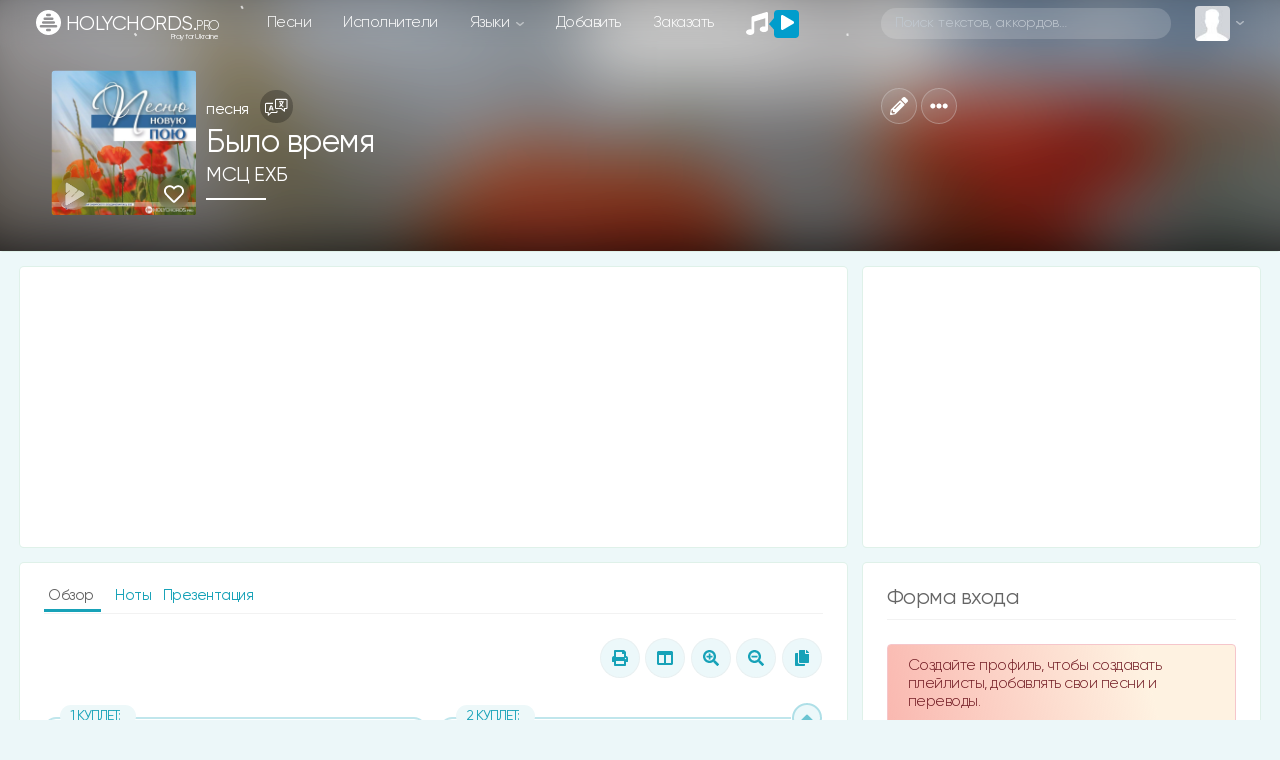

--- FILE ---
content_type: text/html; charset=UTF-8
request_url: https://holychords.pro/22386
body_size: 48454
content:
<!DOCTYPE html>
<html>

<head>
	<title>МСЦ ЕХБ Было время | Слова | Аккорды | Ноты | Скачать | перевод песни | христианские песни HOLYCHORDS.pro</title>
	<meta name="description" content="Песня Было время МСЦ ЕХБ There&#039;s A New Song In My Heart скачать слова и аккорды |download chords chart and lyrics" />
	<meta name="robots" content="max-snippet:-1, max-image-preview:large, max-video-preview:-1" />

	<link rel="canonical" href="https://holychords.pro/22386" />
	<link rel="image_src" href="https://holychords.pro/thumb.php?src=/storage/album/TLxAE2QKtiVbcSeZYcCNMWx7voZSGMl7pPUahc3q.jpeg&t=m&w=600&h=600" />

	<meta charset="utf-8">
<meta name="viewport" content="width=device-width, initial-scale=1, shrink-to-fit=no, user-scalable=no">
<link rel="shortcut icon" href="https://holychords.pro/assets/img/icons/favicon.ico?v=1154" title="Favicon" type="image/x-icon">
<link data-n-head="ssr" rel="apple-touch-icon" href="/apple-touch-icon.png?v=1154">
<link data-n-head="ssr" rel="manifest" href="/manifest.json?v=1154">

<link rel="apple-touch-startup-image" media="(device-width: 375px) and (device-height: 812px) and (-webkit-device-pixel-ratio: 3)" href="/assets/img/icons/manifest_1125_2436.png" />
<link rel="apple-touch-startup-image" media="(device-width: 375px) and (device-height: 667px) and (-webkit-device-pixel-ratio: 2)" href="/assets/img/icons/manifest_750_1334.png" />
<link rel="apple-touch-startup-image" media="(device-width: 414px) and (device-height: 736px) and (-webkit-device-pixel-ratio: 3)" href="/assets/img/icons/manifest_1242_2208.png" />
<link rel="apple-touch-startup-image" media="(device-width: 320px) and (device-height: 568px) and (-webkit-device-pixel-ratio: 2)" href="/assets/img/icons/manifest_640_1136.png" />
<link rel="apple-touch-startup-image" media="(device-width: 768px) and (device-height: 1024px) and (-webkit-device-pixel-ratio: 2)" href="/assets/img/icons/manifest_1536_2048.png" />
<link rel="apple-touch-startup-image" media="(device-width: 834px) and (device-height: 1112px) and (-webkit-device-pixel-ratio: 2)" href="/assets/img/icons/manifest_1668_2224.png" />
<link rel="apple-touch-startup-image" media="(device-width: 1024px) and (device-height: 1366px) and (-webkit-device-pixel-ratio: 2)" href="/assets/img/icons/manifest_2048_2732.png" />

<link rel="apple-touch-icon" sizes="180x180" href="/assets/img/icons/apple-touch-icon.png?v=1154">
<link rel="icon" type="image/png" sizes="32x32" href="/assets/img/icons/favicon-32x32.png?v=1154">
<link rel="icon" type="image/png" sizes="16x16" href="/assets/img/icons/favicon-16x16.png?v=1154">
<meta name="msapplication-TileColor" content="#192229">
<meta name="theme-color" content="#192229">
<meta name="csrf-token" content="1">
<meta name="X-CSRF-TOKEN" content="x3kMjh5lt0Dlb0XA3fTYElffsktdRiSpsUvPvICP">

<link rel='dns-prefetch' href='//www.youtube.com' />
<link href='https://www.youtube.com' crossorigin rel='preconnect' />

<!-- Bootstrap CSS -->
<link rel="stylesheet" href="/assets/vendor/bootstrap-4.3.1/css/bootstrap.min.css">

<!-- Template CSS -->
<link id="dyncss" rel="stylesheet" href="/assets/css/template.css?v=1154">
<link rel="preload" as="style" href="https://holychords.pro/build/assets/app.88bc0109.css" /><link rel="stylesheet" href="https://holychords.pro/build/assets/app.88bc0109.css" />
<!-- Music Items CSS -->
<link rel="stylesheet" href="/assets/css/music_items.css?v=1154_1">

<!-- jQuery -->
<script data-once="true" type="text/javascript" src="/assets/vendor/jquery-3.2.1.min.js"></script>
<script data-once="true" type="text/javascript" src="/assets/vendor/jquery-ui.min.js"></script>
<script data-once="true" type="text/javascript" src="/assets/vendor/jquery.ui.touch-punch.min.js"></script>

<!-- awesome -->
<script type="text/javascript" src="/assets/vendor/fontawesome-free-5.11.2-web/js/all.min.js"></script>


<!-- Google tag (gtag.js) -->
<script async src="https://www.googletagmanager.com/gtag/js?id=G-1LD3PXG0HM"></script>
<script>
	window.dataLayer = window.dataLayer || [];

	function gtag() {
		dataLayer.push(arguments);
	}
	gtag('js', new Date());

	gtag('config', 'G-1LD3PXG0HM');
</script>


<script type="text/javascript">
	function setDynCSS(url) {
		if (!arguments.length) {
			url = (url = document.cookie.match(/\bdyncss=([^;]*)/)) && url[1];
			if (!url) return '';
		}
		document.getElementById('dyncss').href = url;
		var d = new Date();
		d.setFullYear(d.getFullYear() + 1);
		document.cookie = ['dyncss=', url, ';expires=', d.toGMTString(), ';path=/;'].join('');
		return url;
	}
	setDynCSS();
</script>

<style id="content_none">
	i,
	svg,
	#main,
	#header,
	#footer {
		opacity: 0 !important;
	}
	
</style>
<style>
	body {
    overscroll-behavior-y: contain; /* запобігає стандартному ефекту браузера */
  }
	#pullToRefresh {
    z-index: 20;
    position: absolute;
    top: -80px;
    left: 0;
    right: 0;
    height: 80px;
    display: flex;
    justify-content: center;
    align-items: flex-end;
    transition: top 0.3s ease;
    pointer-events: none;
  }

  #spinner {
    z-index: 20;
    width: 32px;
    height: 32px;
    border: 4px solid #4CAF50;
    border-top: 4px solid transparent;
    border-radius: 50%;
    transform: rotate(0deg) scale(0);
    opacity: 0;
    transition: transform 0.2s ease, opacity 0.2s ease;
  }

  @keyframes spin {
    from { transform: rotate(0deg); }
    to { transform: rotate(360deg); }
  }
</style>

<script>
    window.JS_TRANSLATE = {
                    "add_song": {"Add_song":"\u0414\u043e\u0431\u0430\u0432\u043b\u0435\u043d\u0438\u0435 \u043f\u0435\u0441\u043d\u0438","send":"\u041e\u0442\u043f\u0440\u0430\u0432\u0438\u0442\u044c","not_to_add_songs":"\u0414\u0440\u0443\u0437\u044c\u044f, \u0441\u0442\u0430\u0440\u0430\u0439\u0442\u0435\u0441\u0442\u044c \u043d\u0435 \u0434\u043e\u0431\u0430\u0432\u043b\u044f\u0442\u044c \u0442\u0435 \u043f\u0435\u0441\u043d\u0438 \u043a\u043e\u0442\u043e\u0440\u044b\u0435 \u0443\u0436\u0435 \u0435\u0441\u0442\u044c \u043d\u0430 \u0441\u0430\u0439\u0442\u0435. \u041f\u043e\u0432\u0442\u043e\u0440\u044b \u0432\u0441\u0435 \u0440\u0430\u0432\u043d\u043e \u0431\u0443\u0434\u0443\u0442 \u0443\u0434\u0430\u043b\u0435\u043d\u044b.","ii_1":"\u041f\u0435\u0441\u043d\u0438, \u0441\u0433\u0435\u043d\u0435\u0440\u0438\u0440\u043e\u0432\u0430\u043d\u043d\u044b\u0435 \u0438\u0441\u043a\u0443\u0441\u0441\u0442\u0432\u0435\u043d\u043d\u044b\u043c \u0438\u043d\u0442\u0435\u043b\u043b\u0435\u043a\u0442\u043e\u043c, \u0431\u0443\u0434\u0443\u0442 \u0444\u0438\u043b\u044c\u0442\u0440\u043e\u0432\u0430\u0442\u044c\u0441\u044f \u0438 \u043f\u043b\u043e\u0445\u0438\u0435 \u0443\u0434\u0430\u043b\u044f\u0442\u0441\u044f. ","ii_2":"\u041d\u0435\u043b\u044c\u0437\u044f \u0434\u043e\u0431\u0430\u0432\u043b\u044f\u0442\u044c \u043f\u0435\u0440\u0435\u0434\u0435\u043b\u043a\u0438 \u0418\u0418 \u0438\u0437\u0432\u0435\u0441\u0442\u043d\u044b\u0445 \u043f\u0435\u0441\u0435\u043d, \u0434\u043e\u043f\u0443\u0441\u043a\u0430\u044e\u0442\u0441\u044f \u0442\u043e\u043b\u044c\u043a\u043e \u0418\u0418 \u043f\u0435\u0441\u043d\u0438 \u043f\u043e\u0434 \u0432\u0430\u0448\u0438 \u0442\u0435\u043a\u0441\u0442\u044b.","registered_users_add_songs":"\u0414\u043e\u0431\u0430\u0432\u043b\u044f\u0442\u044c \u043f\u0435\u0441\u043d\u0438 \u043c\u043e\u0433\u0443\u0442 \u0442\u043e\u043b\u044c\u043a\u043e \u0437\u0430\u0440\u0435\u0433\u0438\u0441\u0442\u0440\u0438\u0440\u043e\u0432\u0430\u043d\u043d\u044b\u0435 \u043f\u043e\u043b\u044c\u0437\u043e\u0432\u0430\u0442\u0435\u043b\u0438","Add_New_Worship_Leaders":"\u041d\u043e\u0432\u044b\u0439 \u0438\u0441\u043f\u043e\u043b\u043d\u0438\u0442\u0435\u043b\u044c","Worship_Leaders":"\u0418\u0441\u043f\u043e\u043b\u043d\u0438\u0442\u0435\u043b\u044c","Add_New_Album":"\u041d\u043e\u0432\u044b\u0439 \u0430\u043b\u044c\u0431\u043e\u043c","Album":"\u0410\u043b\u044c\u0431\u043e\u043c","Album_Title":"\u041d\u0430\u0437\u0432\u0430\u043d\u0438\u0435 \u0430\u043b\u044c\u0431\u043e\u043c\u0430","Song_Title":"\u041d\u0430\u0437\u0432\u0430\u043d\u0438\u0435 \u043f\u0435\u0441\u043d\u0438","Another_name":"\u0414\u0440\u0443\u0433\u043e\u0435 \u043d\u0430\u0437\u0432\u0430\u043d\u0438\u0435","Them":"\u0422\u0435\u043c\u0430","Language":"\u042f\u0437\u044b\u043a","Key":"\u0422\u043e\u043d\u0430\u043b\u044c\u043d\u043e\u0441\u0442\u044c","Song_lyrics":"\u0422\u0435\u043a\u0441\u0442 \u043f\u0435\u0441\u043d\u0438","Select_mp3_file":"\u0412\u044b\u0431\u0435\u0440\u0438\u0442\u0435 \u0444\u0430\u0439\u043b mp3","Disable_download":"\u0417\u0430\u043f\u0440\u0435\u0442\u0438\u0442\u044c \u0441\u043a\u0430\u0447\u0438\u0432\u0430\u043d\u0438\u0435","Link_to_video":"\u0421\u0441\u044b\u043b\u043a\u0430 \u043d\u0430 \u0432\u0438\u0434\u0435\u043e \u0441 YouTube","New_author_of_words":"\u041d\u043e\u0432\u044b\u0439 \u0430\u0432\u0442\u043e\u0440 \u0441\u043b\u043e\u0432","Author_of_the_words":"\u0410\u0432\u0442\u043e\u0440 \u0441\u043b\u043e\u0432","New_music_author":"\u041d\u043e\u0432\u044b\u0439 \u0430\u0432\u0442\u043e\u0440 \u043c\u0443\u0437\u044b\u043a\u0438","Music_author":"\u0410\u0432\u0442\u043e\u0440 \u043c\u0443\u0437\u044b\u043a\u0438","New_author_of_translation":"\u041d\u043e\u0432\u044b\u0439 \u0430\u0432\u0442\u043e\u0440 \u043f\u0435\u0440\u0435\u0432\u043e\u0434\u0430","Translation_author":"\u0410\u0432\u0442\u043e\u0440 \u043f\u0435\u0440\u0435\u0432\u043e\u0434\u0430","Label":"\u041b\u0435\u0439\u0431\u043b","Select_sheet_music":"\u0412\u044b\u0431\u0435\u0440\u0438\u0442\u0435 \u0444\u0430\u0439\u043b pdf (\u043d\u043e\u0442\u044b)","Link_tutorial":"\u0421\u0441\u044b\u043b\u043a\u0430 \u043d\u0430 \u0442\u0443\u0442\u043e\u0440\u0438\u0430\u043b \u0441 YouTube","Save":"\u0421\u043e\u0445\u0440\u0430\u043d\u0438\u0442\u044c","Add":"\u0414\u043e\u0431\u0430\u0432\u0438\u0442\u044c","Add_info_1":"\u0415\u0441\u043b\u0438 \u0434\u043e\u0431\u0430\u0432\u043b\u044f\u0435\u0442\u0435 \u043f\u0435\u0440\u0435\u0432\u043e\u0434 \u043f\u0435\u0441\u043d\u0438, \u0442\u043e \u0432 \u043f\u043e\u043b\u0435 \"\u0434\u0440\u0443\u0433\u043e\u0435 \u043d\u0430\u0437\u0432\u0430\u043d\u0438\u0435\" \u043e\u0431\u044f\u0437\u0430\u0442\u0435\u043b\u044c\u043d\u043e \u043f\u0440\u043e\u043f\u0438\u0441\u044b\u0432\u0430\u0439\u0442\u0435 \u043e\u0440\u0438\u0433\u0438\u043d\u0430\u043b\u044c\u043d\u043e\u0435 \u043d\u0430\u0437\u0432\u0430\u043d\u0438\u0435 \u043f\u0435\u0441\u043d\u0438. \u041d\u0435\u043b\u044c\u0437\u044f \u0438\u0437\u043c\u0435\u043d\u044f\u0442\u044c \u043f\u0435\u0440\u0435\u0432\u043e\u0434\u044b \u043a\u043e\u0442\u043e\u0440\u044b\u0435 \u0443\u0436\u0435 \u0435\u0441\u0442\u044c \u043d\u0430 \u0441\u0430\u0439\u0442\u0435, \u0438\u0437\u043c\u0435\u043d\u0438\u0432 \u043d\u0435\u0441\u043a\u043e\u043b\u044c\u043a\u043e \u0441\u0442\u0440\u043e\u0447\u0435\u043a, \u0438 \u0434\u043e\u0431\u0430\u0432\u043b\u044f\u0442\u044c \u043d\u0430 \u0441\u0430\u0439\u0442. ","Add_info_2":"\u041c\u0443\u043b\u044c\u0442\u0438\u0442\u0440\u0435\u043a\u0438 \u043c\u043e\u0436\u0435\u0442\u0435 \u043f\u0440\u0438\u0441\u044b\u043b\u0430\u0442\u044c \u043d\u0430\u043c \u0432 \u0442\u0435\u043b\u0435\u0433\u0440\u0430\u043c \u0438 \u043c\u044b \u0434\u043e\u0431\u0430\u0432\u0438\u043c \u0438\u0445 \u0432 \u0432\u0430\u0448 \u043c\u0430\u0442\u0435\u0440\u0438\u0430\u043b","Add_info_3_1":"\u0422\u0430\u043a \u0436\u0435 \u0441\u0442\u0430\u0440\u0430\u0439\u0442\u0435\u0441\u0442\u044c \u043a \u043c\u0430\u0442\u0435\u0440\u0438\u0430\u043b\u0430\u043c \u0434\u043e\u0431\u0430\u0432\u043b\u044f\u0442\u044c \u0442\u0435\u043a\u0441\u0442\u044b \u043f\u0435\u0441\u0435\u043d.","Add_info_3_2":"\u0412\u044b\u0431\u0440\u0430\u0442\u044c \u043d\u043e\u0442\u044b - \u044d\u0442\u043e \u0444\u0430\u0439\u043b \u0441 \u043d\u043e\u0442\u0430\u043c\u0438, \u0430 \u043d\u0435 \u0430\u043a\u043a\u043e\u0440\u0434\u0430\u043c\u0438.","Add_info_4":"\u0415\u0441\u043b\u0438 \u0434\u043e\u0431\u0430\u0432\u043b\u044f\u0435\u0442\u0435 \u043f\u0435\u0441\u043d\u044e \u0431\u0435\u0437 \u0430\u043a\u043a\u043e\u0440\u0434\u043e\u0432, \u0442\u043e \u043d\u0435 \u0432\u044b\u0431\u0438\u0440\u0430\u0439\u0442\u0435 \u0442\u043e\u043d\u0430\u043b\u044c\u043d\u043e\u0441\u0442\u044c.","AI_content":"AI \u043a\u043e\u043d\u0442\u0435\u043d\u0442","Editing_a_song":"\u0420\u0435\u0434\u0430\u043a\u0442\u0438\u0440\u043e\u0432\u0430\u043d\u0438\u0435 \u043f\u0435\u0441\u043d\u0438","Only_registered_users_can_edit_songs":"\u0420\u0435\u0434\u0430\u043a\u0442\u0438\u0440\u043e\u0432\u0430\u0442\u044c \u043f\u0435\u0441\u043d\u0438 \u043c\u043e\u0433\u0443\u0442 \u0442\u043e\u043b\u044c\u043a\u043e \u0437\u0430\u0440\u0435\u0433\u0438\u0441\u0442\u0440\u0438\u0440\u043e\u0432\u0430\u043d\u043d\u044b\u0435 \u043f\u043e\u043b\u044c\u0437\u043e\u0432\u0430\u0442\u0435\u043b\u0438","edit_songs_info":"\u0418\u0437\u043c\u0435\u043d\u0438\u0442\u0435 \u043f\u043e\u043b\u044f \u0438 \u043d\u0430\u0436\u043c\u0438\u0442\u0435 \u0441\u043e\u0445\u0440\u0430\u043d\u0438\u0442\u044c, \u0438\u0437\u043c\u0435\u043d\u0435\u043d\u0438\u044f \u0431\u0443\u0434\u0443\u0442 \u0440\u0430\u0441\u0441\u043c\u043e\u0442\u0440\u0435\u043d\u044b \u043c\u043e\u0434\u0435\u0440\u0430\u0442\u043e\u0440\u043e\u043c","Delete_file_exactly":"\u0422\u043e\u0447\u043d\u043e \u0443\u0434\u0430\u043b\u0438\u0442\u044c \u0444\u0430\u0439\u043b?"},                    "auth": {"failed":"\u041d\u0435\u0432\u0435\u0440\u043d\u0430\u044f \u044d\u043b\u0435\u043a\u0442\u0440\u043e\u043d\u043d\u0430\u044f \u043f\u043e\u0447\u0442\u0430 \u0438\u043b\u0438 \u043f\u0430\u0440\u043e\u043b\u044c.","throttle":"\u0421\u043b\u0438\u0448\u043a\u043e\u043c \u043c\u043d\u043e\u0433\u043e \u043f\u043e\u043f\u044b\u0442\u043e\u043a \u0432\u0445\u043e\u0434\u0430. \u041f\u043e\u0436\u0430\u043b\u0443\u0439\u0441\u0442\u0430, \u043f\u043e\u043f\u0440\u043e\u0431\u0443\u0439\u0442\u0435 \u0435\u0449\u0435 \u0440\u0430\u0437 \u0447\u0435\u0440\u0435\u0437 :seconds \u0441\u0435\u043a\u0443\u043d\u0434."},                    "constant": {"Home":"\u0413\u043b\u0430\u0432\u043d\u0430\u044f","songs":"\u043f\u0435\u0441\u043d\u0438","Songs":"\u041f\u0435\u0441\u043d\u0438","news":"\u041d\u043e\u0432\u044b\u0435","Artists":"\u0418\u0441\u043f\u043e\u043b\u043d\u0438\u0442\u0435\u043b\u0438","artists":"\u0438\u0441\u043f\u043e\u043b\u043d\u0438\u0442\u0435\u043b\u0438","language":"\u042f\u0437\u044b\u043a\u0438","add":"\u0414\u043e\u0431\u0430\u0432\u0438\u0442\u044c","order":"\u0417\u0430\u043a\u0430\u0437\u0430\u0442\u044c","placeholder":"\u041f\u043e\u0438\u0441\u043a \u0442\u0435\u043a\u0441\u0442\u043e\u0432, \u0430\u043a\u043a\u043e\u0440\u0434\u043e\u0432\u2026","my_profile":"\u041c\u043e\u0439 \u043f\u0440\u043e\u0444\u0438\u043b\u044c","edit_profile":"\u0420\u0435\u0434\u0430\u043a\u0442\u0438\u0440\u043e\u0432\u0430\u0442\u044c \u043f\u0440\u043e\u0444\u0438\u043b\u044c","messages":"\u0421\u043e\u043e\u0431\u0449\u0435\u043d\u0438\u044f","Read_messages":"\u0427\u0438\u0442\u0430\u0442\u044c \u0441\u043e\u043e\u0431\u0449\u0435\u043d\u0438\u044f","Send_message":"\u041e\u0442\u043f\u0440\u0430\u0432\u0438\u0442\u044c \u0441\u043e\u043e\u0431\u0449\u0435\u043d\u0438\u0435","bookmarks":"\u041b\u044e\u0431\u0438\u043c\u044b\u0435 \u043f\u0435\u0441\u043d\u0438","playlists":"\u041f\u043b\u0435\u0439\u043b\u0438\u0441\u0442\u044b","history_of_songs":"\u0418\u0441\u0442\u043e\u0440\u0438\u044f \u043f\u0435\u0441\u0435\u043d","login":"\u0412\u043e\u0439\u0442\u0438","log_out":"\u0412\u044b\u0439\u0442\u0438","registration":"\u0420\u0435\u0433\u0438\u0441\u0442\u0440\u0430\u0446\u0438\u044f","dark_theme":"\u0422\u0451\u043c\u043d\u0430\u044f \u0442\u0435\u043c\u0430","light_theme":"\u0421\u0432\u0435\u0442\u043b\u0430\u044f \u0442\u0435\u043c\u0430","form_welkom":"\u0421\u043e\u0437\u0434\u0430\u0439\u0442\u0435 \u043f\u0440\u043e\u0444\u0438\u043b\u044c, \u0447\u0442\u043e\u0431\u044b \u0441\u043e\u0437\u0434\u0430\u0432\u0430\u0442\u044c \u043f\u043b\u0435\u0439\u043b\u0438\u0441\u0442\u044b, \u0434\u043e\u0431\u0430\u0432\u043b\u044f\u0442\u044c \u0441\u0432\u043e\u0438 \u043f\u0435\u0441\u043d\u0438 \u0438 \u043f\u0435\u0440\u0435\u0432\u043e\u0434\u044b.","form":"\u0424\u043e\u0440\u043c\u0430","login_form":"\u0424\u043e\u0440\u043c\u0430 \u0432\u0445\u043e\u0434\u0430","remember_me":"\u0417\u0430\u043f\u043e\u043c\u043d\u0438\u0442\u044c \u043c\u0435\u043d\u044f","forgot_your_password":"\u0417\u0430\u0431\u044b\u043b\u0438 \u043f\u0430\u0440\u043e\u043b\u044c?","albums":"\u0430\u043b\u044c\u0431\u043e\u043c\u044b","Albums":"\u0410\u043b\u044c\u0431\u043e\u043c\u044b","performer":"\u0438\u0441\u043f\u043e\u043b\u043d\u0438\u0442\u0435\u043b\u044f","song_themes":"\u0422\u0435\u043c\u0430\u0442\u0438\u043a\u0430 \u043f\u0435\u0441\u0435\u043d","songs_on_the_theme":"\u043f\u0435\u0441\u043d\u0438 \u043d\u0430 \u0442\u0435\u043c\u0443","Theme":"\u0422\u0435\u043c\u0430","site_support":"\u041f\u043e\u0434\u0434\u0435\u0440\u0436\u043a\u0430 \u0441\u0430\u0439\u0442\u0430","collected_this_month":"\u0432 \u044d\u0442\u043e\u043c \u043c\u0435\u0441\u044f\u0446\u0435 \u0441\u043e\u0431\u0440\u0430\u043d\u043e","support_the_project":"\u041f\u043e\u0434\u0434\u0435\u0440\u0436\u0430\u0442\u044c \u043f\u0440\u043e\u0435\u043a\u0442","donated":"\u043f\u043e\u0434\u0434\u0435\u0440\u0436\u0430\u043b\u0438","Luke_6_36":"\u041b\u0443\u043a\u0438 6:36","Luke_6_36_stih":"\u0418\u0442\u0430\u043a, \u0431\u0443\u0434\u044c\u0442\u0435 \u043c\u0438\u043b\u043e\u0441\u0435\u0440\u0434\u043d\u044b, \u043a\u0430\u043a \u0438 \u041e\u0442\u0435\u0446 \u0432\u0430\u0448 \u043c\u0438\u043b\u043e\u0441\u0435\u0440\u0434.","user_statistics":"\u0421\u0442\u0430\u0442\u0438\u0441\u0442\u0438\u043a\u0430 \u043f\u043e\u043b\u044c\u0437\u043e\u0432\u0430\u0442\u0435\u043b\u0435\u0439","online_total":"\u041e\u043d\u043b\u0430\u0439\u043d \u0432\u0441\u0435\u0433\u043e","guests":"\u0413\u043e\u0441\u0442\u0435\u0439","Users":"\u041f\u043e\u043b\u044c\u0437\u043e\u0432\u0430\u0442\u0435\u043b\u0435\u0439","users":"\u043f\u043e\u043b\u044c\u0437\u043e\u0432\u0430\u0442\u0435\u043b\u0435\u0439","Userss":"\u041f\u043e\u043b\u044c\u0437\u043e\u0432\u0430\u0442\u0435\u043b\u0438","userss":"\u043f\u043e\u043b\u044c\u0437\u043e\u0432\u0430\u0442\u0435\u043b\u0438","about_little":"\u0425\u043e\u043b\u0438\u041a\u043e\u0440\u0434\u0441 - \u044d\u0442\u043e \u043f\u043b\u0430\u0442\u0444\u043e\u0440\u043c\u0430 \u0434\u043b\u044f \u043f\u043e\u0434\u0433\u043e\u0442\u043e\u0432\u043a\u0438 \u043c\u0443\u0437\u044b\u043a\u0430\u043b\u044c\u043d\u043e\u0433\u043e \u043f\u0440\u043e\u0441\u043b\u0430\u0432\u043b\u0435\u043d\u0438\u044f \u0434\u043b\u044f \u0432\u0430\u0448\u0435\u0439 \u0446\u0435\u0440\u043a\u0432\u0438, \u044d\u0442\u043e \u0433\u043b\u043e\u0431\u0430\u043b\u044c\u043d\u044b\u0439 \u0440\u0435\u0441\u0443\u0440\u0441 \u043f\u0435\u0441\u0435\u043d \u0441 \u0430\u043a\u043a\u043e\u0440\u0434\u0430\u043c\u0438, \u043d\u043e\u0442\u0430\u043c\u0438 \u0438 \u043c\u0443\u043b\u044c\u0442\u0438\u0442\u0440\u0435\u043a\u0430\u043c\u0438 \u0434\u043b\u044f \u043b\u0438\u0434\u0435\u0440\u043e\u0432 \u043f\u0440\u043e\u0441\u043b\u0430\u0432\u043b\u0435\u043d\u0438\u044f.","overview":"\u041e\u0431\u0437\u043e\u0440","multitrack":"\u041c\u0443\u043b\u044c\u0442\u0438\u0442\u0440\u0435\u043a\u0438","sheet_music":"\u041d\u043e\u0442\u044b","by_theme":"\u041f\u043e \u0442\u0435\u043c\u0430\u043c","links":"\u0421\u0441\u044b\u043b\u043a\u0438","about_the_site":"\u041e \u0441\u0430\u0439\u0442\u0435","write_a_review":"\u041d\u0430\u043f\u0438\u0441\u0430\u0442\u044c \u043e\u0442\u0437\u044b\u0432","tools":"\u0418\u043d\u0441\u0442\u0440\u0443\u043c\u0435\u043d\u0442\u044b","tuner_online":"\u0422\u044e\u043d\u0435\u0440 \u043e\u043d\u043b\u0430\u0439\u043d","drums_online":"\u0411\u0430\u0440\u0430\u0431\u0430\u043d\u044b \u043e\u043d\u043b\u0430\u0439\u043d","piano_chords":"\u0410\u043a\u043a\u043e\u0440\u0434\u044b \u0434\u043b\u044f \u043f\u0438\u0430\u043d\u0438\u043d\u043e","presentator":"\u0421\u043e\u0437\u0434\u0430\u0442\u044c \u043f\u0440\u0435\u0437\u0435\u043d\u0442\u0430\u0446\u0438\u044e","feedback":"\u041e\u0431\u0440\u0430\u0442\u043d\u0430\u044f \u0441\u0432\u044f\u0437\u044c","praise":"\u041f\u0440\u043e\u0441\u043b\u0430\u0432\u043b\u0435\u043d\u0438\u0435","gods_love":"\u0411\u043e\u0436\u044c\u044f \u043b\u044e\u0431\u043e\u0432\u044c","gratitude":"\u0411\u043b\u0430\u0433\u043e\u0434\u0430\u0440\u0435\u043d\u0438\u0435","children":"\u0414\u0435\u0442\u0441\u043a\u0438\u0435","evangelism":"\u0415\u0432\u0430\u043d\u0433\u0435\u043b\u0438\u0437\u0430\u0446\u0438\u044f","christian_life":"\u0416\u0438\u0437\u043d\u044c \u0445\u0440\u0438\u0441\u0442\u0438\u0430\u043d\u0438\u043d\u0430","baptism":"\u041a\u0440\u0435\u0449\u0435\u043d\u0438\u0435","prayer":"\u041c\u043e\u043b\u0438\u0442\u0432\u0435\u043d\u043d\u044b\u0435","heaven":"\u041d\u0435\u0431\u043e","breaking_bread":"\u0425\u043b\u0435\u0431\u043e\u043f\u0440\u0435\u043b\u043e\u043c\u043b\u0435\u043d\u0438\u0435","easter":"\u041f\u0430\u0441\u0445\u0430\u043b\u044c\u043d\u044b\u0435","call_to_repentance":"\u041f\u0440\u0438\u0437\u044b\u0432 \u043a \u043f\u043e\u043a\u0430\u044f\u043d\u0438\u044e","bible":"\u0411\u0438\u0431\u043b\u0438\u044f","harvest":"\u0416\u0430\u0442\u0432\u0430","wedding":"\u0421\u0432\u0430\u0434\u0435\u0431\u043d\u044b\u0435","trinity":"\u0422\u0440\u043e\u0438\u0446\u0430","christmas":"\u0420\u043e\u0436\u0434\u0435\u0441\u0442\u0432\u0435\u043d\u0441\u043a\u0438\u0435","forgiveness":"\u041f\u0440\u043e\u0449\u0435\u043d\u0438\u0435","salvation":"\u0421\u043f\u0430\u0441\u0435\u043d\u0438\u0435","second_coming":"\u0412\u0442\u043e\u0440\u043e\u0435 \u043f\u0440\u0438\u0448\u0435\u0441\u0442\u0432\u0438\u0435","holy_spirit":"\u0414\u0443\u0445 \u0421\u0432\u044f\u0442\u043e\u0439","greatness":"\u0412\u0435\u043b\u0438\u0447\u0438\u0435 \u0411\u043e\u0433\u0430","faith_and_trust":"\u0412\u0435\u0440\u0430 \u0438 \u0443\u043f\u043e\u0432\u0430\u043d\u0438\u0435","camp":"\u041b\u0430\u0433\u0435\u0440\u0441\u043a\u0438\u0435","church":"\u0426\u0435\u0440\u043a\u043e\u0432\u044c","bible_stories":"\u0411\u0438\u0431\u043b\u0435\u0439\u0441\u043a\u0438\u0435 \u0438\u0441\u0442\u043e\u0440\u0438\u0438","entry_into_jerusalem":"\u0412\u044a\u0435\u0437\u0434 \u0432 \u0418\u0435\u0440\u0443\u0441\u0430\u043b\u0438\u043c","new_year":"\u041d\u043e\u0432\u044b\u0439 \u0433\u043e\u0434","comfort_and_encouragement":"\u0423\u0442\u0435\u0448\u0435\u043d\u0438\u0435 \u0438 \u043e\u0431\u043e\u0434\u0440\u0435\u043d\u0438\u0435","family":"\u0421\u0435\u043c\u044c\u044f","misc":"\u0420\u0430\u0437\u043d\u043e\u0435","healing":"\u0418\u0441\u0446\u0435\u043b\u0435\u043d\u0438\u0435","instrumental":"\u0418\u043d\u0441\u0442\u0440\u0443\u043c\u0435\u043d\u0442\u0430\u043b","ascension_of_the_lord":"\u0412\u043e\u0437\u043d\u0435\u0441\u0435\u043d\u0438\u0435 \u0413\u043e\u0441\u043f\u043e\u0434\u043d\u0435","for_the_burial":"\u041d\u0430 \u043f\u043e\u0433\u0440\u0435\u0431\u0435\u043d\u0438\u0435","lullabies":"\u041a\u043e\u043b\u044b\u0431\u0435\u043b\u044c\u043d\u044b\u0435","ordination":"\u0420\u0443\u043a\u043e\u043f\u043e\u043b\u043e\u0436\u0435\u043d\u0438\u0435","gods_judgment":"\u0411\u043e\u0436\u0438\u0439 \u0421\u0443\u0434","christian":"\u0425\u0440\u0438\u0441\u0442\u0438\u0430\u043d\u0441\u043a\u0438\u0435","platform_preparing":"\u041f\u043b\u0430\u0442\u0444\u043e\u0440\u043c\u0430 \u0434\u043b\u044f \u043f\u043e\u0434\u0433\u043e\u0442\u043e\u0432\u043a\u0438 \u0438 \u043f\u0440\u043e\u0432\u0435\u0434\u0435\u043d\u0438\u044f \u043c\u0443\u0437\u044b\u043a\u0430\u043b\u044c\u043d\u043e\u0433\u043e \u043f\u0440\u043e\u0441\u043b\u0430\u0432\u043b\u0435\u043d\u0438\u044f \u0432 \u0432\u0430\u0448\u0435\u0439 \u0446\u0435\u0440\u043a\u0432\u0438.","all":"\u0412\u0441\u0435","popular":"\u041f\u043e\u043f\u0443\u043b\u044f\u0440\u043d\u044b\u0435","Popular":"\u041f\u043e\u043f\u0443\u043b\u044f\u0440\u043d\u044b\u0435","subscriptions":"\u041f\u043e\u0434\u043f\u0438\u0441\u043a\u0438","releases":"\u0440\u0435\u043b\u0438\u0437\u044b","comments":"\u043a\u043e\u043c\u043c\u0435\u043d\u0442\u0430\u0440\u0438\u0438","Comments":"\u041a\u043e\u043c\u043c\u0435\u043d\u0442\u0430\u0440\u0438\u0438","rating":"\u0420\u0435\u0439\u0442\u0438\u043d\u0433 \u043f\u043e\u043b\u044c\u0437\u043e\u0432\u0430\u0442\u0435\u043b\u0435\u0439","in_a_week":"\u0437\u0430 \u043d\u0435\u0434\u0435\u043b\u044e","more":"\u0435\u0449\u0451","top":"\u0442\u043e\u043f","sorting":"sorting","By_name":"\u041f\u043e \u043d\u0430\u0437\u0432\u0430\u043d\u0438\u044e","New_items":"\u041d\u043e\u0432\u0438\u043d\u043a\u0438","Old":"\u0421\u0442\u0430\u0440\u044b\u0435","Order_table":"\u0421\u0442\u043e\u043b \u0437\u0430\u043a\u0430\u0437\u043e\u0432","Order_t1":"\u0414\u043b\u044f \u0431\u044b\u0441\u0442\u0440\u043e\u0433\u043e \u043f\u043e\u0434\u0431\u043e\u0440\u0430 \u0430\u043a\u043a\u043e\u0440\u0434\u043e\u0432, \u043a \u0437\u0430\u043a\u0430\u0437\u0443 \u0434\u043e\u0431\u0430\u0432\u043b\u044f\u0439\u0442\u0435 \u0442\u0435\u043a\u0441\u0442 \u043f\u0435\u0441\u043d\u0438.","Order_t2":"\u0414\u0443\u0431\u043b\u0438\u0440\u043e\u0432\u0430\u0442\u044c \u0437\u0430\u043a\u0430\u0437\u044b \u043d\u0435 \u043d\u0443\u0436\u043d\u043e, \u043c\u044b \u0432\u0441\u0435 \u0441\u0434\u0435\u043b\u0430\u0435\u043c, \u0442\u043e\u043b\u044c\u043a\u043e \u043f\u043e\u043f\u043e\u0437\u0436\u0435.","Message":"\u0421\u043e\u043e\u0431\u0449\u0435\u043d\u0438\u0435","Friends":"\u0414\u0440\u0443\u0437\u044c\u044f","For_registered_users_only":"\u0422\u043e\u043b\u044c\u043a\u043e \u0434\u043b\u044f \u0437\u0430\u0440\u0435\u0433\u0438\u0441\u0442\u0440\u0438\u0440\u043e\u0432\u0430\u043d\u043d\u044b\u0445 \u043f\u043e\u043b\u044c\u0437\u043e\u0432\u0430\u0442\u0435\u043b\u0435\u0439","Submit_request":"\u041e\u0442\u043f\u0440\u0430\u0432\u0438\u0442\u044c \u0437\u0430\u044f\u0432\u043a\u0443","Answer":"\u041e\u0442\u0432\u0435\u0442\u0438\u0442\u044c","Country":"\u0421\u0442\u0440\u0430\u043d\u0430","City":"\u0413\u043e\u0440\u043e\u0434","Gender":"\u041f\u043e\u043b","Male":"\u041c\u0443\u0436\u0441\u043a\u043e\u0439","Female":"\u0416\u0435\u043d\u0441\u043a\u0438\u0439","m_was":"\u0431\u044b\u043b","w_was":"\u0431\u044b\u043b\u0430","online":"\u043e\u043d\u043b\u0430\u0439\u043d","Added":"\u0414\u043e\u0431\u0430\u0432\u043b\u0435\u043d\u043e","History":"\u0418\u0441\u0442\u043e\u0440\u0438\u044f","Rating_history":"\u0418\u0441\u0442\u043e\u0440\u0438\u044f \u0440\u0435\u0439\u0442\u0438\u043d\u0433\u0430","Favorite_songs":"\u041b\u044e\u0431\u0438\u043c\u044b\u0435 \u043f\u0435\u0441\u043d\u0438","Account_settings":"\u041d\u0430\u0441\u0442\u0440\u043e\u0439\u043a\u0438 \u0430\u043a\u043a\u0430\u0443\u043d\u0442\u0430","Group":"\u0413\u0440\u0443\u043f\u043f\u0430","Name":"\u0418\u043c\u044f","Surname":"\u0424\u0430\u043c\u0438\u043b\u0438\u044f","Password":"\u041f\u0430\u0440\u043e\u043b\u044c","Repeat_password":"\u041f\u043e\u0432\u0442\u043e\u0440\u0438\u0442\u0435 \u043f\u0430\u0440\u043e\u043b\u044c","Avatar":"\u0410\u0432\u0430\u0442\u0430\u0440","Select_a_photo":"\u0412\u044b\u0431\u0435\u0440\u0438\u0442\u0435 \u0444\u043e\u0442\u043e\u0433\u0440\u0430\u0444\u0438\u044e","About_me":"\u041e \u0441\u0435\u0431\u0435","New_message":"\u041d\u043e\u0432\u043e\u0435 \u0441\u043e\u043e\u0431\u0449\u0435\u043d\u0438\u0435","Just_now":"\u0422\u043e\u043b\u044c\u043a\u043e \u0447\u0442\u043e","Add_to_bookmarks":"\u0414\u043e\u0431\u0430\u0432\u0438\u0442\u044c \u0432 \u0437\u0430\u043a\u043b\u0430\u0434\u043a\u0438","Notifications":"\u0423\u0432\u0435\u0434\u043e\u043c\u043b\u0435\u043d\u0438\u044f","Notifications_are_displayed_here":"\u0417\u0434\u0435\u0441\u044c \u043e\u0442\u043e\u0431\u0440\u0430\u0436\u0430\u044e\u0442\u0441\u044f \u0443\u0432\u0435\u0434\u043e\u043c\u043b\u0435\u043d\u0438\u044f","Added_to_you":"\u0412\u0430\u043c \u0434\u043e\u0431\u0430\u0432\u043b\u0435\u043d\u043e","Help_on_the_site":"\u041f\u043e\u043c\u043e\u0449\u044c \u043d\u0430 \u0441\u0430\u0439\u0442\u0435","Help_info_1":"\u0415\u0441\u043b\u0438 \u0432\u0430\u043c \u043d\u0440\u0430\u0432\u0438\u0442\u0441\u044f \u043d\u0430\u0448 \u0441\u0430\u0439\u0442, \u0432\u044b \u043c\u043e\u0436\u0435\u0442\u0435","add_song":"\u0434\u043e\u0431\u0430\u0432\u0438\u0442\u044c \u043f\u0435\u0441\u043d\u044e","Help_info_2":"\u043a\u043e\u0442\u043e\u0440\u043e\u0439 \u043d\u0435\u0442 \u043d\u0430 \u0441\u0430\u0439\u0442\u0435, \u0438\u043b\u0438","type_the_text":"\u043d\u0430\u043f\u0435\u0447\u0430\u0442\u0430\u0442\u044c \u0442\u0435\u043a\u0441\u0442","Help_info_3":"\u043f\u0435\u0441\u043d\u0438, \u0438\u043b\u0438","pick_up_chords":"\u043f\u043e\u0434\u043e\u0431\u0440\u0430\u0442\u044c \u0430\u043a\u043a\u043e\u0440\u0434\u044b","Help_info_4":"\u043a \u0442\u0435\u043c \u043f\u0435\u0441\u043d\u044f\u043c, \u043a\u043e\u0442\u043e\u0440\u044b\u0435 \u0435\u0441\u0442\u044c \u0443\u0436\u0435 \u043d\u0430 \u0441\u0430\u0439\u0442\u0435.","Financial_support":"\u0424\u0438\u043d\u0430\u043d\u0441\u043e\u0432\u0430\u044f \u043f\u043e\u0434\u0434\u0435\u0440\u0436\u043a\u0430","Help_info_5":"\u041d\u0430\u0448 \u0441\u0430\u0439\u0442 \u0431\u0435\u0441\u043f\u043b\u0430\u0442\u043d\u044b\u0439 \u0434\u043b\u044f \u043f\u043e\u043b\u044c\u0437\u043e\u0432\u0430\u0442\u0435\u043b\u0435\u0439, \u043d\u043e \u043d\u0435 \u0434\u043b\u044f \u0430\u0434\u043c\u0438\u043d\u0438\u0441\u0442\u0440\u0430\u0442\u043e\u0440\u0430. \u0415\u0436\u0435\u043c\u0435\u0441\u044f\u0447\u043d\u043e \u043d\u0430\u043c \u043d\u0443\u0436\u043d\u043e \u043e\u043f\u043b\u0430\u0447\u0438\u0432\u0430\u0442\u044c \u0437\u0430 \u0441\u0435\u0440\u0432\u0435\u0440, \u043d\u0430 \u043a\u043e\u0442\u043e\u0440\u043e\u043c \u0445\u0440\u0430\u043d\u044f\u0442\u0441\u044f \u0432\u0441\u0435 \u0444\u0430\u0439\u043b\u044b \u0438 \u0431\u0430\u0437\u0430 \u0434\u0430\u043d\u043d\u044b\u0445 \u0441 \u0442\u0435\u043a\u0441\u0442\u0430\u043c\u0438 \u0438 \u0430\u043a\u043a\u043e\u0440\u0434\u0430\u043c\u0438. 1-2 \u0434\u043e\u043b\u043b\u0430\u0440\u0430 \u043d\u0435 \u0442\u0430\u043a \u043c\u043d\u043e\u0433\u043e \u0434\u043b\u044f \u0412\u0430\u0441, \u043d\u043e \u0434\u043b\u044f \u043d\u0430\u0441 \u044d\u0442\u043e \u043e\u0433\u0440\u043e\u043c\u043d\u0430\u044f \u043f\u043e\u0434\u0434\u0435\u0440\u0436\u043a\u0430. \u0421\u0440\u0435\u0434\u0441\u0442\u0432\u0430 \u043f\u043e\u0439\u0434\u0443\u0442 \u043d\u0430 \u043e\u043f\u043b\u0430\u0442\u0443 \u0441\u0435\u0440\u0432\u0435\u0440\u043e\u0432, \u0430 \u0442\u0430\u043a \u0436\u0435 \u043d\u0430 \u0440\u0430\u0437\u0440\u0430\u0431\u043e\u0442\u043a\u0443 \u0441\u0430\u0439\u0442\u0430. ","K_9_7_stih":"\u041a\u0430\u0436\u0434\u044b\u0439 \u0443\u0434\u0435\u043b\u044f\u0439 \u043f\u043e \u0440\u0430\u0441\u043f\u043e\u043b\u043e\u0436\u0435\u043d\u0438\u044e \u0441\u0435\u0440\u0434\u0446\u0430, \u043d\u0435 \u0441 \u043e\u0433\u043e\u0440\u0447\u0435\u043d\u0438\u0435\u043c \u0438 \u043d\u0435 \u0441 \u043f\u0440\u0438\u043d\u0443\u0436\u0434\u0435\u043d\u0438\u0435\u043c, \u0438\u0431\u043e \u0434\u043e\u0431\u0440\u043e\u0445\u043e\u0442\u043d\u043e \u0434\u0430\u044e\u0449\u0435\u0433\u043e \u043b\u044e\u0431\u0438\u0442 \u0411\u043e\u0433.","K_9_7":"2-\u0435 \u041a\u043e\u0440\u0438\u043d\u0444\u044f\u043d\u0430\u043c 9:7","login_to_site":"\u043a \u0432\u0430\u0448\u0435\u043c\u0443 IQ \u0437\u0430 \u0435\u0436\u0435\u0434\u043d\u0435\u0432\u043d\u044b\u0439 \u0432\u0445\u043e\u0434 \u043d\u0430 \u0441\u0430\u0439\u0442","the_added_comment":"\u043a \u0432\u0430\u0448\u0435\u043c\u0443 IQ \u0437\u0430 \u0434\u043e\u0431\u0430\u0432\u043b\u0435\u043d\u043d\u044b\u0439 \u043a\u043e\u043c\u043c\u0435\u043d\u0442\u0430\u0440\u0438\u0439","for_adding":" \u043a \u0432\u0430\u0448\u0435\u043c\u0443 IQ \u0437\u0430 \u0434\u043e\u0431\u0430\u0432\u043b\u0435\u043d\u0438\u0435 ","for_editing":"\u043a \u0432\u0430\u0448\u0435\u043c\u0443 IQ \u0437\u0430 \u0440\u0435\u0434\u0430\u043a\u0442\u0438\u0440\u043e\u0432\u0430\u043d\u0438\u0435","At_the_performer":"\u0423 \u0438\u0441\u043f\u043e\u043b\u043d\u0438\u0442\u0435\u043b\u044f","new_song_has_appeared":"\u043f\u043e\u044f\u0432\u0438\u043b\u0430\u0441\u044c \u043d\u043e\u0432\u0430\u044f \u043f\u0435\u0441\u043d\u044f:","The_chat_history_is_displayed_here":"\u0417\u0434\u0435\u0441\u044c \u043e\u0442\u043e\u0431\u0440\u0430\u0436\u0430\u0435\u0442\u0441\u044f \u0438\u0441\u0442\u043e\u0440\u0438\u044f \u043f\u0435\u0440\u0435\u043f\u0438\u0441\u043a\u0438...","Dialogues_are_displayed_here":"\u0417\u0434\u0435\u0441\u044c \u043e\u0442\u043e\u0431\u0440\u0430\u0436\u0430\u044e\u0442\u0441\u044f \u0434\u0438\u0430\u043b\u043e\u0433\u0438...","Please_select":"\u041f\u043e\u0436\u0430\u043b\u0443\u0439\u0441\u0442\u0430, \u0432\u044b\u0431\u0435\u0440\u0438\u0442\u0435","dialogue_or_create_a_new_one":"\u0434\u0438\u0430\u043b\u043e\u0433 \u0438\u043b\u0438 \u0441\u043e\u0437\u0434\u0430\u0439\u0442\u0435 \u043d\u043e\u0432\u044b\u0439","Messenger":"\u041c\u0435\u0441\u0441\u0435\u043d\u0434\u0436\u0435\u0440","Search_for_dialogue":"\u041f\u043e\u0438\u0441\u043a \u0434\u0438\u0430\u043b\u043e\u0433\u0430","Write_the_text":"\u041d\u0430\u043f\u0438\u0448\u0438\u0442\u0435 \u0442\u0435\u043a\u0441\u0442...","prints":"\u043f\u0435\u0447\u0430\u0442\u0430\u0435\u0442","print":"\u043f\u0435\u0447\u0430\u0442\u0430\u0435\u0442","read_in_full":"\u0447\u0438\u0442\u0430\u0442\u044c \u043f\u043e\u043b\u043d\u043e\u0441\u0442\u044c\u044e","Answer_text":"\u0422\u0435\u043a\u0441\u0442 \u043e\u0442\u0432\u0435\u0442\u0430..","Submit":"\u041e\u0442\u043f\u0440\u0430\u0432\u0438\u0442\u044c","Cancel":"\u041e\u0442\u043c\u0435\u043d\u0438\u0442\u044c","Are_you_sure_you_want_to_delete":"\u0423\u0432\u0435\u0440\u0435\u043d\u044b, \u0447\u0442\u043e \u0445\u043e\u0442\u0438\u0442\u0435 \u0443\u0434\u0430\u043b\u0438\u0442\u044c?","Save":"\u0421\u043e\u0445\u0440\u0430\u043d\u0438\u0442\u044c","modify":"\u0438\u0437\u043c\u0435\u043d\u0438\u0442\u044c","Connection_error":"\u041e\u0448\u0438\u0431\u043a\u0430 \u0441\u043e\u0435\u0434\u0438\u043d\u0435\u043d\u0438\u044f","READ_MORE":"\u041f\u041e\u0414\u0420\u041e\u0411\u041d\u0415\u0415","Nothing_found":"\u041d\u0438\u0447\u0435\u0433\u043e \u043d\u0435 \u043d\u0430\u0439\u0434\u0435\u043d\u043e","Check_the_language":"\u041f\u0440\u043e\u0432\u0435\u0440\u044c \u044f\u0437\u044b\u043a","Current_playlist":"\u0422\u0435\u043a\u0443\u0449\u0438\u0439 \u043f\u043b\u0435\u0439\u043b\u0438\u0441\u0442","The_current_playlist_is_displayed_here":"\u0417\u0434\u0435\u0441\u044c \u043e\u0442\u043e\u0431\u0440\u0430\u0436\u0430\u0435\u0442\u0441\u044f \u0442\u0435\u043a\u0443\u0449\u0438\u0439 \u0441\u043f\u0438\u0441\u043e\u043a \u0432\u043e\u0441\u043f\u0440\u043e\u0438\u0437\u0432\u0435\u0434\u0435\u043d\u0438\u044f.","My_playlists":"\u041c\u043e\u0438 \u043f\u043b\u0435\u0439\u043b\u0438\u0441\u0442\u044b","artist_page":"\u0441\u0442\u0440\u0430\u043d\u0438\u0446\u0430 \u0438\u0441\u043f\u043e\u043b\u043d\u0438\u0442\u0435\u043b\u044f","songs_by_the_artist":"\u043f\u0435\u0441\u043d\u0438 \u0438\u0441\u043f\u043e\u043b\u043d\u0438\u0442\u0435\u043b\u044f","translations_author":"\u043f\u0435\u0440\u0435\u0432\u043e\u0434\u044b \u0430\u0432\u0442\u043e\u0440\u0430","Songs_author":"\u041f\u0435\u0441\u043d\u0438 \u0430\u0432\u0442\u043e\u0440\u0430","January":"\u042f\u043d\u0432\u0430\u0440\u044c","February":"\u0424\u0435\u0432\u0440\u0430\u043b\u044c","March":"\u041c\u0430\u0440\u0442","April":"\u0410\u043f\u0440\u0435\u043b\u044c","May":"\u041c\u0430\u0439","June":"\u0418\u044e\u043d\u044c","July":"\u0418\u044e\u043b\u044c","August":"\u0410\u0432\u0433\u0443\u0441\u0442","September":"\u0421\u0435\u043d\u0442\u044f\u0431\u0440\u044c","October":"\u041e\u043a\u0442\u044f\u0431\u0440\u044c","November":"\u041d\u043e\u044f\u0431\u0440\u044c","December":"\u0414\u0435\u043a\u0430\u0431\u0440\u044c","SET_THE_PACE":"\u0417\u0410\u0414\u0410\u0422\u042c \u0422\u0415\u041c\u041f","START":"\u0421\u0422\u0410\u0420\u0422","STOP":"\u0421\u0422\u041e\u041f","About_the_site":"\u041e \u0441\u0430\u0439\u0442\u0435","About_site_1":"\u0423\u0436\u0435 14 \u043b\u0435\u0442 \u043a\u043e\u043c\u0430\u043d\u0434\u0430 HOLYCHORDS \u0441\u043b\u0443\u0436\u0438\u0442 \u043c\u043d\u043e\u0433\u0438\u043c \u0446\u0435\u0440\u043a\u0432\u044f\u043c, \u043b\u0438\u0434\u0435\u0440\u0430\u043c \u043f\u0440\u043e\u0441\u043b\u0430\u0432\u043b\u0435\u0438\u044f\u043c, \u043c\u0443\u0437\u044b\u043a\u0430\u043d\u0442\u0430\u043c, \u0434\u043b\u044f \u043f\u043e\u0434\u0433\u043e\u0442\u043e\u0432\u043a\u0438 \u043f\u0440\u043e\u0441\u043b\u0430\u0432\u043b\u0435\u043d\u0438\u044f. \u041e\u043d\u043b\u0430\u0439\u043d \u043f\u043b\u0430\u0442\u0444\u043e\u0440\u043c\u0430 \u0441\u043e\u0437\u0434\u0430\u043d\u0430 \u0438\u0437 \u0441\u0442\u0440\u0435\u043c\u043b\u0435\u043d\u0438\u044f \u0441\u043b\u0443\u0436\u0438\u0442\u044c \u0432\u0430\u043c \u0438 \u0432\u0430\u0448\u0435\u0439 \u0446\u0435\u0440\u043a\u0432\u0438, \u043f\u0440\u0435\u0434\u043b\u0430\u0433\u0430\u044f \u0440\u0430\u0437\u043d\u043e\u043e\u0431\u0440\u0430\u0437\u043d\u044b\u0435 \u0438\u043d\u0441\u0442\u0440\u0443\u043c\u0435\u043d\u0442\u044b \u0438 \u0440\u0435\u0441\u0443\u0440\u0441\u044b, \u043a\u043e\u0442\u043e\u0440\u044b\u0435 \u043c\u0430\u043a\u0441\u0438\u043c\u0430\u043b\u044c\u043d\u043e \u0443\u043f\u0440\u043e\u0449\u0430\u044e\u0442 \u043f\u043e\u0438\u0441\u043a \u0438 \u0438\u0441\u043f\u043e\u043b\u044c\u0437\u043e\u0432\u0430\u043d\u0438\u0435 \u043d\u043e\u0432\u044b\u0445 \u043f\u0435\u0441\u0435\u043d \u0432 \u0432\u0430\u0448\u0435\u043c \u043f\u043e\u043a\u043b\u043e\u043d\u0435\u043d\u0438\u0438.","About_site_2":"\u041d\u0430 \u0441\u0442\u0440\u0430\u043d\u0438\u0446\u0430\u0445 \u0441\u0430\u0439\u0442\u0430 \u0432\u044b \u043d\u0430\u0439\u0434\u0435\u0442\u0435 \u0431\u043e\u043b\u044c\u0448\u043e\u0435 \u043a\u043e\u043b\u0438\u0447\u0435\u0441\u0442\u0432\u043e \u0445\u0440\u0438\u0441\u0442\u0438\u0430\u043d\u0441\u043a\u0438\u0445 \u043f\u0435\u0441\u0435\u043d \u0441 mp3, \u0442\u0435\u043a\u0441\u0442\u0430\u043c\u0438, \u0438 \u0430\u043a\u043a\u043e\u0440\u0434\u0430\u043c\u0438. \u0414\u043b\u044f \u0443\u0434\u043e\u0431\u0441\u0442\u0432\u0430 \u043f\u043e\u0438\u0441\u043a\u0430 \u0432\u0441\u0435 \u043f\u0435\u0441\u043d\u0438 \u043e\u0442\u0441\u043e\u0440\u0442\u0438\u0440\u043e\u0432\u0430\u043d\u044b \u043f\u043e \u0438\u0441\u043f\u043e\u043b\u043d\u0438\u0442\u0435\u043b\u044f\u043c, \u0442\u0435\u043c\u0430\u043c, \u0438 \u044f\u0437\u044b\u043a\u0430\u043c. \u0415\u0441\u043b\u0438 \u0436\u0435 \u0412\u0430\u043c \u043d\u0435\u043e\u0431\u0445\u043e\u0434\u0438\u043c\u043e \u0431\u044b\u0441\u0442\u0440\u043e \u043d\u0430\u0439\u0442\u0438 \u043d\u0435\u043e\u0431\u0445\u043e\u0434\u0438\u043c\u0443\u044e \u043f\u0435\u0441\u043d\u044e, \u0442\u043e \u043c\u043e\u0436\u043d\u043e \u0432\u043e\u0441\u043f\u043e\u043b\u044c\u0437\u043e\u0432\u0430\u0442\u044c\u0441\u044f \u043f\u043e\u0438\u0441\u043a\u043e\u043c, \u0440\u0430\u0441\u043f\u043e\u043b\u043e\u0436\u0435\u043d\u043d\u044b\u043c \u0432 \u0432\u0435\u0440\u0445\u043d\u0435\u0439 \u0447\u0430\u0441\u0442\u0438 \u0441\u0442\u0440\u0430\u043d\u0438\u0446\u044b.","About_site_3":"\u0414\u043b\u044f \u0443\u0434\u043e\u0431\u0441\u0442\u0432\u0430 \u0438\u0433\u0440\u044b \u043d\u0430 \u0438\u043d\u0441\u0442\u0440\u0443\u043c\u0435\u043d\u0442\u0430\u0445, \u0432 \u043a\u0430\u0436\u0434\u043e\u0439 \u043f\u0435\u0441\u043d\u0435 \u043c\u043e\u0436\u043d\u043e \u0438\u0437\u043c\u0435\u043d\u0438\u0442\u044c \u0442\u043e\u043d\u0430\u043b\u044c\u043d\u043e\u0441\u0442\u044c. \u0410 \u0434\u043b\u044f \u0442\u043e\u0433\u043e, \u0447\u0442\u043e\u0431\u044b \u043d\u0435 \u0442\u0440\u0430\u0442\u0438\u0442\u044c \u0432\u0440\u0435\u043c\u044f \u043d\u0430 \u043f\u043e\u0441\u0442\u043e\u044f\u043d\u043d\u044b\u0439 \u043f\u043e\u0438\u0441\u043a \u043f\u043e\u043b\u044e\u0431\u0438\u0432\u0448\u0435\u0439\u0441\u044f \u043f\u0435\u0441\u043d\u0438, \u043c\u043e\u0436\u043d\u043e \u0434\u043e\u0431\u0430\u0432\u0438\u0442\u044c \u0435\u0435 \u0432 \u0437\u0430\u043a\u043b\u0430\u0434\u043a\u0438, \u0438\u043b\u0438 \u0436\u0435 \u043f\u043b\u0435\u0439\u043b\u0438\u0441\u0442.","About_site_4":"\u0422\u0430\u043a\u0436\u0435 \u0441\u043f\u0435\u0448\u0438\u043c \u043e\u0442\u043c\u0435\u0442\u0438\u0442\u044c, \u0447\u0442\u043e \u043f\u043e\u043c\u0438\u043c\u043e \u0412\u0430\u0441 \u043d\u0430 \u0434\u0430\u043d\u043d\u043e\u043c \u0441\u0430\u0439\u0442\u0435 \u0435\u0441\u0442\u044c \u043c\u043d\u043e\u0433\u043e \u0431\u0440\u0430\u0442\u044c\u0435\u0432 \u0438 \u0441\u0435\u0441\u0442\u0435\u0440 \u0438\u0437 \u0440\u0430\u0437\u043b\u0438\u0447\u043d\u044b\u0445 \u0441\u0442\u0440\u0430\u043d \u0438 \u043a\u043e\u043d\u0442\u0438\u043d\u0435\u043d\u0442\u043e\u0432, \u0441 \u043a\u043e\u0442\u043e\u0440\u044b\u043c\u0438 \u043c\u043e\u0436\u043d\u043e \u043f\u043e\u0437\u043d\u0430\u043a\u043e\u043c\u0438\u0442\u044c\u0441\u044f \u0438 \u043f\u043e\u043e\u0431\u0449\u0430\u0442\u044c\u0441\u044f.","About_site_5":"\u041c\u044b \u043d\u0430\u0434\u0435\u0435\u043c\u0441\u044f, \u0447\u0442\u043e \u0437\u0434\u0435\u0441\u044c \u0412\u044b \u043d\u0430\u0439\u0434\u0435\u0442\u0435 \u043c\u043d\u043e\u0433\u043e \u043f\u043e\u043b\u0435\u0437\u043d\u043e\u0433\u043e \u0438 \u0438\u043d\u0442\u0435\u0440\u0435\u0441\u043d\u043e\u0433\u043e \u0434\u043b\u044f \u0441\u0435\u0431\u044f! \u0421\u0430\u0439\u0442 \u0441\u043e\u0437\u0434\u0430\u043d \u0442\u043e\u043b\u044c\u043a\u043e \u0431\u043b\u0430\u0433\u043e\u0434\u0430\u0440\u044f \u0413\u043e\u0441\u043f\u043e\u0434\u0443, \u0432\u0441\u044f \u0441\u043b\u0430\u0432\u0430 \u0438 \u0431\u043b\u0430\u0433\u043e\u0434\u0430\u0440\u043d\u043e\u0441\u0442\u044c \u0442\u043e\u043b\u044c\u043a\u043e \u0415\u043c\u0443.","Allow_microphone":"\u0420\u0430\u0437\u0440\u0435\u0448\u0438\u0442\u0435 \u0438\u0441\u043f\u043e\u043b\u044c\u0437\u043e\u0432\u0430\u043d\u0438\u0435 \u043c\u0438\u043a\u0440\u043e\u0444\u043e\u043d\u0430.","Page_not_found":"\u0421\u0442\u0440\u0430\u043d\u0438\u0446\u0430 \u043d\u0435 \u043d\u0430\u0439\u0434\u0435\u043d\u0430","Sorry_no_such_page":"\u0418\u0437\u0432\u0438\u043d\u0438\u0442\u0435, \u043d\u043e \u0442\u0430\u043a\u043e\u0439 \u0441\u0442\u0440\u0430\u043d\u0438\u0446\u044b \u043d\u0435\u0442","Select_playlist_create":"\u0412\u044b\u0431\u0435\u0440\u0438\u0442\u0435 \u043f\u043b\u0435\u0439\u043b\u0438\u0441\u0442 \u0438\u043b\u0438 \u0441\u043e\u0437\u0434\u0430\u0439\u0442\u0435 \u043d\u043e\u0432\u044b\u0439","Created":"\u0421\u043e\u0437\u0434\u0430\u043d","Songss":"\u041f\u0435\u0441\u0435\u043d","Playlist_name":"\u041d\u0430\u0437\u0432\u0430\u043d\u0438\u0435 \u043f\u043b\u0435\u0439\u043b\u0438\u0441\u0442\u0430"},                    "languages": {"russian":"\u0420\u0443\u0441\u0441\u043a\u0438\u0439","russians":"\u043d\u0430 \u0440\u0443\u0441\u0441\u043a\u043e\u043c","ukrainian":"\u0423\u043a\u0440\u0430\u0438\u043d\u0441\u043a\u0438\u0439","ukrainians":"\u043d\u0430 \u0443\u043a\u0440\u0430\u0438\u043d\u0441\u043a\u043e\u043c","english":"\u0410\u043d\u0433\u043b\u0438\u0439\u0441\u043a\u0438\u0439","englishs":"\u043d\u0430 \u0430\u043d\u0433\u043b\u0438\u0439\u0441\u043a\u043e\u043c","german":"\u041d\u0435\u043c\u0435\u0446\u043a\u0438\u0439","germans":"\u043d\u0430 \u043d\u0435\u043c\u0435\u0446\u043a\u043e\u043c","belorussian":"\u0411\u0435\u043b\u043e\u0440\u0443\u0441\u0441\u043a\u0438\u0439","belorussians":"\u043d\u0430 \u0431\u0435\u043b\u043e\u0440\u0443\u0441\u0441\u043a\u043e\u043c","spanish":"\u0418\u0441\u043f\u0430\u043d\u0441\u043a\u0438\u0439","spanishs":"\u043d\u0430 \u0438\u0441\u043f\u0430\u043d\u0441\u043a\u043e\u043c","indonesian":"\u0418\u043d\u0434\u043e\u043d\u0435\u0437\u0438\u0439\u0441\u043a\u0438\u0439","indonesians":"\u043d\u0430 \u0438\u043d\u0434\u043e\u043d\u0435\u0437\u0438\u0439\u0441\u043a\u043e\u043c","romanian":"\u0420\u0443\u043c\u044b\u043d\u0441\u043a\u0438\u0439","romanians":"\u043d\u0430 \u0440\u0443\u043c\u044b\u043d\u0441\u043a\u043e\u043c","french":"\u0424\u0440\u0430\u043d\u0446\u0443\u0437\u0441\u043a\u0438\u0439","frenchs":"\u043d\u0430 \u0444\u0440\u0430\u043d\u0446\u0443\u0437\u0441\u043a\u043e\u043c","portuguese":"\u041f\u043e\u0440\u0442\u0443\u0433\u0430\u043b\u044c\u0441\u043a\u0438\u0439","portugueses":"\u043d\u0430 \u043f\u043e\u0440\u0442\u0443\u0433\u0430\u043b\u044c\u0441\u043a\u043e\u043c","uzbek":"\u0423\u0437\u0431\u0435\u043a\u0441\u043a\u0438\u0439","uzbeks":"\u043d\u0430 \u0443\u0437\u0431\u0435\u043a\u0441\u043a\u043e\u043c","armenian":"\u0410\u0440\u043c\u044f\u043d\u0441\u043a\u0438\u0439","armenians":"\u043d\u0430 \u0430\u0440\u043c\u044f\u043d\u0441\u043a\u043e\u043c","korean":"\u041a\u043e\u0440\u0435\u0439\u0441\u043a\u0438\u0439","koreans":"\u043d\u0430 \u043a\u043e\u0440\u0435\u0439\u0441\u043a\u043e\u043c","polish":"\u041f\u043e\u043b\u044c\u0441\u043a\u0438\u0439","polishs":"\u043d\u0430 \u043f\u043e\u043b\u044c\u0441\u043a\u043e\u043c","philippine":"\u0424\u0438\u043b\u0438\u043f\u043f\u0438\u043d\u0441\u043a\u0438\u0439","philippines":"\u043d\u0430 \u0444\u0438\u043b\u0438\u043f\u043f\u0438\u043d\u0441\u043a\u043e\u043c","jewish":"\u0415\u0432\u0440\u0435\u0439\u0441\u043a\u0438\u0439","jewishs":"\u043d\u0430 \u0435\u0432\u0440\u0435\u0439\u0441\u043a\u043e\u043c","italian":"\u0418\u0442\u0430\u043b\u044c\u044f\u043d\u0441\u043a\u0438\u0439","italians":"\u043d\u0430 \u0438\u0442\u0430\u043b\u044c\u044f\u043d\u0441\u043a\u043e\u043c","dutch":"\u041d\u0438\u0434\u0435\u0440\u043b\u0430\u043d\u0434\u0441\u043a\u0438\u0439","dutchs":"\u043d\u0430 \u043d\u0438\u0434\u0435\u0440\u043b\u0430\u043d\u0434\u0441\u043a\u043e\u043c","azerbaijani":"\u0410\u0437\u0435\u0440\u0431\u0430\u0439\u0434\u0436\u0430\u043d\u0441\u043a\u0438\u0439","azerbaijanis":"\u043d\u0430 \u0430\u0437\u0435\u0440\u0431\u0430\u0439\u0434\u0436\u0430\u043d\u0441\u043a\u043e\u043c","swedish":"\u0428\u0432\u0435\u0434\u0441\u043a\u0438\u0439","swedishs":"\u043d\u0430 \u0448\u0432\u0435\u0434\u0441\u043a\u043e\u043c","estonian":"\u042d\u0441\u0442\u043e\u043d\u0441\u043a\u0438\u0439","estonians":"\u043d\u0430 \u044d\u0441\u0442\u043e\u043d\u0441\u043a\u043e\u043c","finnish":"\u0424\u0438\u043d\u0441\u043a\u0438\u0439","finnishs":"\u043d\u0430 \u0444\u0438\u043d\u0441\u043a\u043e\u043c","kyrgyz":"\u041a\u044b\u0440\u0433\u044b\u0437\u0441\u043a\u0438\u0439","kyrgyzs":"\u043d\u0430 \u043a\u044b\u0440\u0433\u044b\u0437\u0441\u043a\u043e\u043c","latvian":"\u041b\u0430\u0442\u044b\u0448\u0441\u043a\u0438\u0439","latvians":"\u043d\u0430 \u043b\u0430\u0442\u044b\u0448\u0441\u043a\u043e\u043c","turkish":"\u0422\u0443\u0440\u0435\u0446\u043a\u0438\u0439","turkishs":"\u043d\u0430 \u0442\u0443\u0440\u0435\u0446\u043a\u043e\u043c","kazakh":"\u041a\u0430\u0437\u0430\u0445\u0441\u043a\u0438\u0439","kazakhs":"\u043d\u0430 \u043a\u0430\u0437\u0430\u0445\u0441\u043a\u043e\u043c","japanese":"\u042f\u043f\u043e\u043d\u0441\u043a\u0438\u0439","japaneses":"\u043d\u0430 \u044f\u043f\u043e\u043d\u0441\u043a\u043e\u043c","hungarian":"\u0412\u0435\u043d\u0433\u0435\u0440\u0441\u043a\u0438\u0439","hungarians":"\u043d\u0430 \u0432\u0435\u043d\u0433\u0435\u0440\u0441\u043a\u043e\u043c","chinese":"\u041a\u0438\u0442\u0430\u0439\u0441\u043a\u0438\u0439","chineses":"\u043d\u0430 \u043a\u0438\u0442\u0430\u0439\u0441\u043a\u043e\u043c","african":"\u0410\u0444\u0440\u0438\u043a\u0430\u043d\u0441\u043a\u0438\u0439","africans":"\u043d\u0430 \u0430\u0444\u0440\u0438\u043a\u0430\u043d\u0441\u043a\u043e\u043c","lithuanian":"\u041b\u0438\u0442\u043e\u0432\u0441\u043a\u0438\u0439","lithuanians":"\u043d\u0430 \u043b\u0438\u0442\u043e\u0432\u0441\u043a\u043e\u043c","slovak":"\u0421\u043b\u043e\u0432\u0430\u0446\u043a\u0438\u0439","slovaks":"\u043d\u0430 \u0441\u043b\u043e\u0432\u0430\u0446\u043a\u043e\u043c","gypsy":"\u0426\u044b\u0433\u0430\u043d\u0441\u043a\u0438\u0439","gypsys":"\u043d\u0430 \u0446\u044b\u0433\u0430\u043d\u0441\u043a\u043e\u043c","tajik":"\u0422\u0430\u0434\u0436\u0438\u043a\u0441\u043a\u0438\u0439","tajiks":"\u043d\u0430 \u0442\u0430\u0434\u0436\u0438\u043a\u0441\u043a\u043e\u043c","danish":"\u0414\u0430\u0442\u0441\u043a\u0438\u0439","danishs":"\u043d\u0430 \u0434\u0430\u0442\u0441\u043a\u043e\u043c","czech":"\u0427\u0435\u0448\u0441\u043a\u0438\u0439","czechs":"\u043d\u0430 \u0447\u0435\u0448\u0441\u043a\u043e\u043c","serbian":"\u0421\u0435\u0440\u0431\u0441\u043a\u0438\u0439","serbians":"\u043d\u0430 \u0441\u0435\u0440\u0431\u0441\u043a\u043e\u043c","croatian":"\u0425\u043e\u0440\u0432\u0430\u0442\u0441\u043a\u0438\u0439","croatians":"\u043d\u0430 \u0445\u043e\u0440\u0432\u0430\u0442\u0441\u043a\u043e\u043c","bulgarian":"\u0411\u043e\u043b\u0433\u0430\u0440\u0441\u043a\u0438\u0439","bulgarians":"\u043d\u0430 \u0431\u043e\u043b\u0433\u0430\u0440\u0441\u043a\u043e\u043c","karakalpak":"\u041a\u0430\u0440\u0430\u043a\u0430\u043b\u043f\u0430\u043a\u0441\u043a\u0438\u0439","karakalpaks":"\u043d\u0430 \u043a\u0430\u0440\u0430\u043a\u0430\u043b\u043f\u0430\u043a\u0441\u043a\u043e\u043c","mongolian":"\u041c\u043e\u043d\u0433\u043e\u043b\u044c\u0441\u043a\u0438\u0439","mongolians":"\u043d\u0430 \u043c\u043e\u043d\u0433\u043e\u043b\u044c\u0441\u043a\u043e\u043c","greek":"\u0413\u0440\u0435\u0447\u0435\u0441\u043a\u0438\u0439","greeks":"\u043d\u0430 \u0433\u0440\u0435\u0447\u0435\u0441\u043a\u043e\u043c","uigur":"\u0423\u0439\u0433\u0443\u0440\u0441\u043a\u0438\u0439","uyghur":"\u043d\u0430 \u0443\u0439\u0433\u0443\u0440\u0441\u043a\u043e\u043c","georgian":"\u0413\u0440\u0443\u0437\u0438\u043d\u0441\u043a\u0438\u0439","georgians":"\u043d\u0430 \u0433\u0440\u0443\u0437\u0438\u043d\u0441\u043a\u043e\u043c","afrikaans":"\u0410\u0444\u0440\u0438\u043a\u0430\u0430\u043d\u0441","afrikaanss":"\u043d\u0430 \u0430\u0444\u0440\u0438\u043a\u0430\u0430\u043d\u0441\u043a\u043e\u043c"},                    "music": {"song":"\u043f\u0435\u0441\u043d\u044f","songs":"\u043f\u0435\u0441\u043d\u0438","Song":"\u041f\u0435\u0441\u043d\u044f","Songs":"\u041f\u0435\u0441\u043d\u0438","Tracks":"\u0422\u0440\u0435\u043a\u0438","edit":"\u0440\u0435\u0434\u0430\u043a\u0442\u0438\u0440\u043e\u0432\u0430\u0442\u044c","Edit":"\u0420\u0435\u0434\u0430\u043a\u0442\u0438\u0440\u043e\u0432\u0430\u0442\u044c","Delete":"\u0423\u0434\u0430\u043b\u0438\u0442\u044c","add_playlist":"\u0414\u043e\u0431\u0430\u0432\u0438\u0442\u044c \u0432 \u043f\u043b\u0435\u0439\u043b\u0438\u0441\u0442","add_translation":"\u0414\u043e\u0431\u0430\u0432\u0438\u0442\u044c \u043f\u0435\u0440\u0435\u0432\u043e\u0434","copy_text":"\u0421\u043a\u043e\u043f\u0438\u0440\u043e\u0432\u0430\u0442\u044c \u0442\u0435\u043a\u0441\u0442","copy_link":"\u0421\u043a\u043e\u043f\u0438\u0440\u043e\u0432\u0430\u0442\u044c \u0441\u0441\u044b\u043b\u043a\u0443","search_for_a_backing_track":"\u041f\u043e\u0438\u0441\u043a \u0444\u043e\u043d\u043e\u0433\u0440\u0430\u043c\u043c\u044b","share":"\u043f\u043e\u0434\u0435\u043b\u0438\u0442\u044c\u0441\u044f","Share":"\u041f\u043e\u0434\u0435\u043b\u0438\u0442\u044c\u0441\u044f","print_text":"\u0420\u0430\u0441\u043f\u0435\u0447\u0430\u0442\u0430\u0442\u044c \u0442\u0435\u043a\u0441\u0442","official_translation":"\u043e\u0444\u0438\u0446\u0438\u0430\u043b\u044c\u043d\u044b\u0439 \u043f\u0435\u0440\u0435\u0432\u043e\u0434","see_translation":"\u043f\u043e\u0441\u043c\u043e\u0442\u0440\u0435\u0442\u044c \u043f\u0435\u0440\u0435\u0432\u043e\u0434","album":"\u0430\u043b\u044c\u0431\u043e\u043c","Album":"\u0410\u043b\u044c\u0431\u043e\u043c","albums":"\u0430\u043b\u044c\u0431\u043e\u043c\u044b","Albums":"\u0410\u043b\u044c\u0431\u043e\u043c\u044b","albuma":"\u0430\u043b\u044c\u0431\u043e\u043c\u0430","chords":"\u0430\u043a\u043a\u043e\u0440\u0434\u044b","sheet_music":"\u041d\u043e\u0442\u044b","song_is_inactive_or_deleted":"\u043f\u0435\u0441\u043d\u044f \u043d\u0435\u0430\u043a\u0442\u0438\u0432\u043d\u0430 \u0438\u043b\u0438 \u0443\u0434\u0430\u043b\u0435\u043d\u0430","song_is_inactive_or_deleted2":"\u043f\u0435\u0441\u043d\u044f \u043d\u0435\u0430\u043a\u0442\u0438\u0432\u043d\u0430 \u0438\u0437-\u0437\u0430 \u0415\u0432\u0433\u0435\u043d\u0438\u044f \u0421\u043c\u0435\u0446\u043a\u043e\u0433\u043e, \u043a\u043e\u0442\u043e\u0440\u044b\u0439 \u043f\u043e\u0441\u0442\u043e\u044f\u043d\u043d\u043e \u0432\u0441\u0435 \u0432\u043e\u0440\u0443\u0435\u0442 \u0441 \u0441\u0430\u0439\u0442\u0430, \u0442\u0435\u043a\u0441\u0442\u044b, \u0430\u043a\u043a\u043e\u0440\u0434\u044b, \u0432\u0435\u0441\u044c \u0442\u0440\u0443\u0434 \u043a\u043e\u0442\u043e\u0440\u044b\u0439 \u043c\u044b \u0433\u043e\u0434\u0430\u043c\u0438 \u0441\u043e\u0431\u0438\u0440\u0430\u043b\u0438. \u0427\u0438\u0442\u0430\u0439\u0442\u0435 \u043f\u0440\u043e \u043d\u0435\u0433\u043e \u043d\u0430 \u0433\u043b\u0430\u0432\u043d\u043e\u0439 \u0441\u0442\u0440\u0430\u043d\u0438\u0446\u0435. \u0422\u0430\u043a \u0436\u0435 \u043f\u0440\u043e\u0441\u0438\u043c \u0441\u0434\u0435\u043b\u0430\u0442\u044c \u0441\u043a\u0440\u0438\u043d\u0448\u043e\u0442 \u0438 \u0440\u0430\u0441\u043f\u0440\u0430\u0441\u0442\u0440\u0430\u043d\u0438\u0442\u044c \u043f\u043e \u0432\u0441\u0435\u043c \u0441\u043e\u0446\u0438\u0430\u043b\u044c\u043d\u044b\u043c \u0441\u0435\u0442\u044f\u043c.","overview":"\u041e\u0431\u0437\u043e\u0440","multitrack":"\u041c\u0443\u043b\u044c\u0442\u0438\u0442\u0440\u0435\u043a","mmultitrack":"\u043c\u0443\u043b\u044c\u0442\u0438\u0442\u0440\u0435\u043a","Presentation":"\u041f\u0440\u0435\u0437\u0435\u043d\u0442\u0430\u0446\u0438\u044f","presentation":"\u043f\u0440\u0435\u0437\u0435\u043d\u0442\u0430\u0446\u0438\u044f","hide_text":"\u0441\u043a\u0440\u044b\u0442\u044c \u0442\u0435\u043a\u0441\u0442","hide_chords":"\u0441\u043a\u0440\u044b\u0442\u044c \u0430\u043a\u043a\u043e\u0440\u0434\u044b","columns":"\u043a\u043e\u043b\u043e\u043d\u043a\u0438","add_text":"\u0414\u043e\u0431\u0430\u0432\u0438\u0442\u044c \u0442\u0435\u043a\u0441\u0442","ii":"\u0410\u0443\u0434\u0438\u043e \u0431\u044b\u043b\u043e \u0437\u043d\u0430\u0447\u0438\u0442\u0435\u043b\u044c\u043d\u043e \u0438\u0437\u043c\u0435\u043d\u0435\u043d\u043e \u0438\u043b\u0438 \u0441\u0433\u0435\u043d\u0435\u0440\u0438\u0440\u043e\u0432\u0430\u043d\u043e \u0438\u0441\u043a\u0443\u0441\u0441\u0442\u0432\u0435\u043d\u043d\u044b\u043c \u0438\u043d\u0442\u0435\u043b\u043b\u0435\u043a\u0442\u043e\u043c.","ii_song":"\u0410\u0443\u0434\u0438\u043e \u0431\u044b\u043b\u043e \u0437\u043d\u0430\u0447\u0438\u0442\u0435\u043b\u044c\u043d\u043e \u0438\u0437\u043c\u0435\u043d\u0435\u043d\u043e \u0438\u043b\u0438 \u0441\u0433\u0435\u043d\u0435\u0440\u0438\u0440\u043e\u0432\u0430\u043d\u043e \u0438\u0441\u043a\u0443\u0441\u0441\u0442\u0432\u0435\u043d\u043d\u044b\u043c \u0438\u043d\u0442\u0435\u043b\u043b\u0435\u043a\u0442\u043e\u043c.","download":"\u0421\u043a\u0430\u0447\u0430\u0442\u044c","\u0441ontributor1":"\u0443\u0447\u0430\u0441\u0442\u043d\u0438\u043a","\u0441ontributor2":"\u0443\u0447\u0430\u0441\u0442\u043d\u0438\u043a\u0430","\u0441ontributor3":"\u0443\u0447\u0430\u0441\u0442\u043d\u0438\u043a\u043e\u0432","author_of_translation":"\u0430\u0432\u0442\u043e\u0440 \u043f\u0435\u0440\u0435\u0432\u043e\u0434\u0430","author_of_the_song":"\u0430\u0432\u0442\u043e\u0440 \u043f\u0435\u0441\u043d\u0438","author_of_words":"\u0430\u0432\u0442\u043e\u0440 \u0441\u043b\u043e\u0432","music_author":"\u0430\u0432\u0442\u043e\u0440 \u043c\u0443\u0437\u044b\u043a\u0438","label":"\u043b\u0435\u0439\u0431\u043b","reference_to_scripture":"\u0421\u0441\u044b\u043b\u043a\u0430 \u043d\u0430 \u041f\u0438\u0441\u0430\u043d\u0438\u0435","view1":"\u043f\u0440\u043e\u0441\u043c\u043e\u0442\u0440","view2":"\u043f\u0440\u043e\u0441\u043c\u043e\u0442\u0440\u0430","view3":"\u043f\u0440\u043e\u0441\u043c\u043e\u0442\u0440\u043e\u0432","play1":"\u043f\u0440\u043e\u0441\u043b\u0443\u0448\u0438\u0432\u0430\u043d\u0438\u0439","play2":"\u043f\u0440\u043e\u0441\u043b\u0443\u0448\u0438\u0432\u0430\u043d\u0438\u044f","play3":"\u043f\u0440\u043e\u0441\u043b\u0443\u0448\u0438\u0432\u0430\u043d\u0438\u0439","downloads1":"\u0441\u043a\u0430\u0447\u0438\u0432\u0430\u043d\u0438\u0439","downloads2":"\u0441\u043a\u0430\u0447\u0438\u0432\u0430\u043d\u0438\u044f","downloads3":"\u0441\u043a\u0430\u0447\u0438\u0432\u0430\u043d\u0438\u0439","song1":"\u043f\u0435\u0441\u043d\u044f","song2":"\u043f\u0435\u0441\u043d\u0438","song3":"\u043f\u0435\u0441\u0435\u043d","subscriber1":"\u043f\u043e\u0434\u043f\u0438\u0441\u0447\u0438\u043a","subscriber2":"\u043f\u043e\u0434\u043f\u0438\u0441\u0447\u0438\u043a\u0430","subscriber3":"\u043f\u043e\u0434\u043f\u0438\u0441\u0447\u0438\u043a\u043e\u0432","\u0441omment1":"\u043a\u043e\u043c\u043c\u0435\u043d\u0442\u0430\u0440\u0438\u0439","\u0441omment2":"\u043a\u043e\u043c\u043c\u0435\u043d\u0442\u0430\u0440\u0438\u044f","\u0441omment3":"\u043a\u043e\u043c\u043c\u0435\u043d\u0442\u0430\u0440\u0438\u0435\u0432","subscribe_to_our_channel":"\u041f\u043e\u0434\u043f\u0438\u0441\u044b\u0432\u0430\u0439\u0441\u044f \u043d\u0430 \u043d\u0430\u0448 \u043a\u0430\u043d\u0430\u043b","listen_to_music_even_without_internet_connection":"\u0421\u043b\u0443\u0448\u0430\u0439\u0442\u0435 \u043c\u0443\u0437\u044b\u043a\u0443 \u0434\u0430\u0436\u0435 \u0431\u0435\u0437 \u043f\u043e\u0434\u043a\u043b\u044e\u0447\u0435\u043d\u0438\u044f \u0438\u043d\u0442\u0435\u0440\u043d\u0435\u0442\u0430","subscribe":"\u043f\u043e\u0434\u043f\u0438\u0441\u0430\u0442\u044c\u0441\u044f","Subscribe":"\u041f\u043e\u0434\u043f\u0438\u0441\u0430\u0442\u044c\u0441\u044f","unsubscribe":"\u043e\u0442\u043f\u0438\u0441\u0430\u0442\u044c\u0441\u044f","Unsubscribe":"\u041e\u0442\u043f\u0438\u0441\u0430\u0442\u044c\u0441\u044f","subscribe_instagram":"\u041f\u043e\u0434\u043f\u0438\u0441\u044b\u0432\u0430\u0439\u0442\u0435\u0441\u044c \u043d\u0430 \u043d\u0430\u0448 \u043a\u0430\u043d\u0430\u043b \u0432 \u0438\u043d\u0441\u0442\u0430\u0433\u0440\u0430\u043c\u0435, \u0447\u0442\u043e \u0431\u044b \u0431\u044b\u0442\u044c \u0432 \u043a\u0443\u0440\u0441\u0435 \u0432\u0441\u0435\u0445 \u043d\u043e\u0432\u0438\u043d\u043e\u043a.","no_chords_orders":"\u041d\u0435\u0442 \u0430\u043a\u043a\u043e\u0440\u0434\u043e\u0432? \u041e\u0441\u0442\u0430\u0432\u044c\u0442\u0435 \u0437\u0430\u044f\u0432\u043a\u0443 \u043d\u0430 \u043f\u043e\u0434\u0431\u043e\u0440 \u0430\u043a\u043a\u043e\u0440\u0434\u043e\u0432 \u043d\u0430 \u0441\u0442\u0440\u0430\u043d\u0438\u0446\u0435 \u0437\u0430\u043a\u0430\u0437\u044b.","found_a_mistake_in_the_lyrics_or_chords":"\u041d\u0430\u0448\u043b\u0438 \u043e\u0448\u0438\u0431\u043a\u0443 \u0432 \u0442\u0435\u043a\u0441\u0442\u0435 \u0438\u043b\u0438 \u0430\u043a\u043a\u043e\u0440\u0434\u0430\u0445?","\u0441lick":"\u041d\u0430\u0436\u043c\u0438\u0442\u0435","and_correct_the_lyrics_or_chords":"\u0438 \u0438\u0441\u043f\u0440\u0430\u0432\u044c\u0442\u0435 \u0442\u0435\u043a\u0441\u0442 \u043f\u0435\u0441\u043d\u0438 \u0438\u043b\u0438 \u0430\u043a\u043a\u043e\u0440\u0434\u044b.","hc_iq":"\u041f\u043e\u043c\u043e\u0433\u0430\u044f HC, \u0432\u044b \u0434\u0435\u043b\u0430\u0435\u0442\u0435 \u043c\u0438\u0440 \u043b\u0443\u0447\u0448\u0435... \u0438 \u043f\u043e\u0432\u044b\u0448\u0430\u0435\u0442\u0435 IQ","tutorials":"\u0422\u0443\u0442\u043e\u0440\u0438\u0430\u043b\u044b","translation":"\u041f\u0435\u0440\u0435\u0432\u043e\u0434","see_all":"\u0421\u043c\u043e\u0442\u0440\u0435\u0442\u044c \u0432\u0441\u0451","hide":"\u0421\u043a\u0440\u044b\u0442\u044c","see_all_translations":"\u0421\u043c\u043e\u0442\u0440\u0435\u0442\u044c \u0432\u0441\u0435 \u043f\u0435\u0440\u0435\u0432\u043e\u0434\u044b","hide_translations":"\u0421\u043a\u0440\u044b\u0442\u044c \u043f\u0435\u0440\u0435\u0432\u043e\u0434\u044b","similar":"\u041f\u043e\u0445\u043e\u0436\u0438\u0435","comments":"\u041a\u043e\u043c\u043c\u0435\u043d\u0442\u0430\u0440\u0438\u0438","send":"\u041e\u0442\u043f\u0440\u0430\u0432\u0438\u0442\u044c","add_a_comment":"\u0414\u043e\u0431\u0430\u0432\u0438\u0442\u044c \u043a\u043e\u043c\u043c\u0435\u043d\u0442\u0430\u0440\u0438\u0439","please_log_in_or_register_to_leave_a_comment":"\u0412\u043e\u0439\u0434\u0438\u0442\u0435 \u0438\u043b\u0438 \u0437\u0430\u0440\u0435\u0433\u0438\u0441\u0442\u0440\u0438\u0440\u0443\u0439\u0442\u0435\u0441\u044c, \u0447\u0442\u043e\u0431\u044b \u043e\u0441\u0442\u0430\u0432\u0438\u0442\u044c \u043a\u043e\u043c\u043c\u0435\u043d\u0442\u0430\u0440\u0438\u0439.","comments_are_disabled":"\u043a\u043e\u043c\u043c\u0435\u043d\u0442\u0430\u0440\u0438\u0438 \u043e\u0442\u043a\u043b\u044e\u0447\u0435\u043d\u044b","show_more":"\u041f\u043e\u043a\u0430\u0437\u0430\u0442\u044c \u0435\u0449\u0451","no_comments":"\u041a\u043e\u043c\u043c\u0435\u043d\u0442\u0430\u0440\u0438\u0435\u0432 \u043d\u0435\u0442","adding_a_translation":"\u0414\u043e\u0431\u0430\u0432\u043b\u0435\u043d\u0438\u0435 \u043f\u0435\u0440\u0435\u0432\u043e\u0434\u0430","quick_search_will_help_you_find_a_translated_song":"\u0411\u044b\u0441\u0442\u0440\u044b\u0439 \u043f\u043e\u0438\u0441\u043a \u043f\u043e\u043c\u043e\u0436\u0435\u0442 \u0442\u0435\u0431\u0435 \u043d\u0430\u0439\u0442\u0438 \u043f\u0435\u0440\u0435\u0432\u0435\u0434\u0435\u043d\u043d\u0443\u044e \u043f\u0435\u0441\u043d\u044e","translation_should_be_added_only_to_the_original":"\u0414\u043e\u0431\u0430\u0432\u043b\u044f\u0442\u044c \u043f\u0435\u0440\u0435\u0432\u043e\u0434 \u043d\u0443\u0436\u043d\u043e \u0442\u043e\u043b\u044c\u043a\u043e \u043a \u043e\u0440\u0438\u0433\u0438\u043d\u0430\u043b\u0443","search_query":"\u041f\u043e\u0438\u0441\u043a\u043e\u0432\u043e\u0439 \u0437\u0430\u043f\u0440\u043e\u0441...","share_track":"\u041f\u043e\u0434\u0435\u043b\u0438\u0442\u044c\u0441\u044f \u0442\u0440\u0435\u043a\u043e\u043c","share_the_song_if_you_know_anyone_who":"\u0414\u0435\u043b\u0438\u0442\u0435\u0441\u044c \u043f\u0435\u0441\u043d\u0435\u0439, \u0435\u0441\u043b\u0438 \u0432\u044b \u0437\u043d\u0430\u0435\u0442\u0435 \u0442\u0435\u0445,","who_she_can_support_or_encourage":"\u043a\u043e\u0433\u043e \u043e\u043d\u0430 \u0441\u043c\u043e\u0436\u0435\u0442 \u043f\u043e\u0434\u0434\u0435\u0440\u0436\u0430\u0442\u044c \u0438\u043b\u0438 \u043e\u0431\u043e\u0434\u0440\u0438\u0442\u044c!","Metronome":"\u041c\u0435\u0442\u0440\u043e\u043d\u043e\u043c","There_are_no_songs_yet":"\u041f\u043e\u043a\u0430 \u0435\u0449\u0435 \u043d\u0435\u0442 \u043d\u0438 \u043e\u0434\u043d\u043e\u0439 \u043f\u0435\u0441\u043d\u0438","release_date":"\u0434\u0430\u0442\u0430 \u0440\u0435\u043b\u0438\u0437\u0430","album_share_the_link_friends":"\u0415\u0441\u043b\u0438 \u0432\u0430\u043c \u043f\u043e\u043d\u0440\u0430\u0432\u0438\u043b\u0441\u044f \u043c\u0443\u0437\u044b\u043a\u0430\u043b\u044c\u043d\u044b\u0439 \u0430\u043b\u044c\u0431\u043e\u043c, \u043f\u043e\u0434\u0435\u043b\u0438\u0442\u0435\u0441\u044c \u0441\u0441\u044b\u043b\u043a\u043e\u0439 \u043d\u0430 \u043d\u0435\u0433\u043e \u0441\u043e \u0441\u0432\u043e\u0438\u043c\u0438 \u0434\u0440\u0443\u0437\u044c\u044f\u043c\u0438!!!","friends_album_added":"\u0414\u0440\u0443\u0437\u044c\u044f, \u0432 \u0430\u043b\u044c\u0431\u043e\u043c \u043f\u043e\u043a\u0430 \u0434\u043e\u0431\u0430\u0432\u043b\u0435\u043d\u043d\u043e","collection_of_songs":"\u0415\u0441\u043b\u0438 \u0443 \u0432\u0430\u0441 \u0435\u0441\u0442\u044c \u043f\u0435\u0441\u043d\u0438 \u044d\u0442\u043e\u0433\u043e \u0430\u043b\u044c\u0431\u043e\u043c\u0430, \u043c\u043e\u0436\u0435\u0442\u0435 \u0434\u043e\u0431\u0430\u0432\u0438\u0442\u044c, \u0447\u0442\u043e\u0431\u044b \u0441\u043e\u0431\u0440\u0430\u0442\u044c \u0432\u0441\u044e \u043a\u043e\u043b\u0435\u043a\u0446\u0438\u044e \u043f\u0435\u0441\u0435\u043d.","Do_you_confirm_deletion":"\u041f\u043e\u0434\u0442\u0432\u0435\u0440\u0436\u0434\u0430\u0435\u0442\u0435 \u0443\u0434\u0430\u043b\u0435\u043d\u0438\u0435?","Top":"\u041f\u043e\u043f\u0443\u043b\u044f\u0440\u043d\u044b\u0435","All":"\u0412\u0441\u0435","Singles_and_EP":"\u0421\u0438\u043d\u0433\u043b\u044b \u0438 EP","Collections_and_playlists":"\u0421\u0431\u043e\u0440\u043d\u0438\u043a\u0438 \u0438 \u043f\u043b\u0435\u0439\u043b\u0438\u0441\u0442\u044b","About_the_artist":"\u041e\u0431 \u0438\u0441\u043f\u043e\u043b\u043d\u0438\u0442\u0435\u043b\u0435","artists":"\u0438\u0441\u043f\u043e\u043b\u043d\u0438\u0442\u0435\u043b\u0438","artist-s_songs":"\u041f\u0435\u0441\u043d\u0438 \u0438\u0441\u043f\u043e\u043b\u043d\u0438\u0442\u0435\u043b\u044f","Share_playlist":"\u041f\u043e\u0434\u0435\u043b\u0438\u0442\u044c\u0441\u044f \u043f\u043b\u0435\u0439\u043b\u0438\u0441\u0442\u043e\u043c","Play_pl":"\u0421\u041b\u0423\u0428\u0410\u0422\u042c","Download_sheet":"\u0421\u043a\u0430\u0447\u0438\u0432\u0430\u0439\u0442\u0435 \u043d\u043e\u0442\u044b \u0434\u043b\u044f \u043f\u0435\u0441\u043d\u0438","christian_songs":"\u0445\u0440\u0438\u0441\u0442\u0438\u0430\u043d\u0441\u043a\u0438\u0435 \u043f\u0435\u0441\u043d\u0438","with_notes":"\u0441 \u043d\u043e\u0442\u0430\u043c\u0438","with_multitracks":"\u0441 \u043c\u0443\u043b\u044c\u0442\u0438\u0442\u0440\u0435\u043a\u0430\u043c\u0438","Editing":"\u0420\u0435\u0434\u0430\u043a\u0442\u0438\u0440\u043e\u0432\u0430\u043d\u0438\u0435","Name":"\u041d\u0430\u0437\u0432\u0430\u043d\u0438\u0435","Release_day":"\u0414\u0435\u043d\u044c \u0440\u0435\u043b\u0438\u0437\u0430","Release_month":"\u041c\u0435\u0441\u044f\u0446 \u0440\u0435\u043b\u0438\u0437\u0430","Year":"\u0413\u043e\u0434","Track_list":"\u0422\u0440\u0435\u043a-\u043b\u0438\u0441\u0442","Album_information":"\u0418\u043d\u0444\u043e\u0440\u043c\u0430\u0446\u0438\u044f \u043e\u0431 \u0430\u043b\u044c\u0431\u043e\u043c\u0435","Cover":"\u041e\u0431\u043b\u043e\u0436\u043a\u0430","VideoCover":"\u0412\u0438\u0434\u0435\u043e\u043e\u0431\u043b\u043e\u0436\u043a\u0430","Save":"\u0421\u043e\u0445\u0440\u0430\u043d\u0438\u0442\u044c","Add_to_bookmarks":"\u0412 \u043b\u044e\u0431\u0438\u043c\u044b\u0435 \u043f\u0435\u0441\u043d\u0438","Buy":"\u041a\u0443\u043f\u0438\u0442\u044c","Download_multitrack":"\u0421\u043a\u0430\u0447\u0430\u0442\u044c \u043c\u0443\u043b\u044c\u0442\u0438\u0442\u0440\u0435\u043a \u0434\u043b\u044f \u043f\u0435\u0441\u043d\u0438","Successfully_submitted_for_review":"\u0423\u0441\u043f\u0435\u0448\u043d\u043e \u043e\u0442\u043f\u0440\u0430\u0432\u043b\u0435\u043d\u043e \u043d\u0430 \u043f\u0440\u043e\u0432\u0435\u0440\u043a\u0443"},                    "pagination": {"previous":"&laquo; \u041d\u0430\u0437\u0430\u0434","next":"\u0412\u043f\u0435\u0440\u0451\u0434 &raquo;","show_more":"\u041f\u043e\u043a\u0430\u0437\u0430\u0442\u044c \u0435\u0449\u0451","Page":"\u0421\u0442\u0440\u0430\u043d\u0438\u0446\u0430"},                    "passwords": {"reset":"\u0412\u0430\u0448 \u043f\u0430\u0440\u043e\u043b\u044c \u0431\u044b\u043b \u0441\u0431\u0440\u043e\u0448\u0435\u043d!","sent":"\u0421\u0441\u044b\u043b\u043a\u0430 \u043d\u0430 \u0441\u0431\u0440\u043e\u0441 \u043f\u0430\u0440\u043e\u043b\u044f \u0431\u044b\u043b\u0430 \u043e\u0442\u043f\u0440\u0430\u0432\u043b\u0435\u043d\u0430!","throttled":"\u041f\u043e\u0436\u0430\u043b\u0443\u0439\u0441\u0442\u0430, \u043f\u043e\u0434\u043e\u0436\u0434\u0438\u0442\u0435 \u043f\u0435\u0440\u0435\u0434 \u043f\u043e\u0432\u0442\u043e\u0440\u043d\u043e\u0439 \u043f\u043e\u043f\u044b\u0442\u043a\u043e\u0439.","token":"\u041e\u0448\u0438\u0431\u043e\u0447\u043d\u044b\u0439 \u043a\u043e\u0434 \u0441\u0431\u0440\u043e\u0441\u0430 \u043f\u0430\u0440\u043e\u043b\u044f.","user":"\u041d\u0435 \u0443\u0434\u0430\u043b\u043e\u0441\u044c \u043d\u0430\u0439\u0442\u0438 \u043f\u043e\u043b\u044c\u0437\u043e\u0432\u0430\u0442\u0435\u043b\u044f \u0441 \u0443\u043a\u0430\u0437\u0430\u043d\u043d\u044b\u043c \u044d\u043b\u0435\u043a\u0442\u0440\u043e\u043d\u043d\u044b\u043c \u0430\u0434\u0440\u0435\u0441\u043e\u043c."},                    "validation": {"accepted":"\u0412\u044b \u0434\u043e\u043b\u0436\u043d\u044b \u043f\u0440\u0438\u043d\u044f\u0442\u044c :attribute.","active_url":":attribute \u0441\u043e\u0434\u0435\u0440\u0436\u0438\u0442 \u043d\u0435\u0434\u0435\u0439\u0441\u0442\u0432\u0438\u0442\u0435\u043b\u044c\u043d\u044b\u0439 URL.","after":"\u0412 :attribute \u0434\u043e\u043b\u0436\u043d\u0430 \u0431\u044b\u0442\u044c \u0434\u0430\u0442\u0430 \u043f\u043e\u0441\u043b\u0435 :date.","after_or_equal":"\u0412 :attribute \u0434\u043e\u043b\u0436\u043d\u0430 \u0431\u044b\u0442\u044c \u0434\u0430\u0442\u0430 \u043f\u043e\u0441\u043b\u0435 \u0438\u043b\u0438 \u0440\u0430\u0432\u043d\u044f\u0442\u044c\u0441\u044f :date.","alpha":":attribute \u043c\u043e\u0436\u0435\u0442 \u0441\u043e\u0434\u0435\u0440\u0436\u0430\u0442\u044c \u0442\u043e\u043b\u044c\u043a\u043e \u0431\u0443\u043a\u0432\u044b.","alpha_dash":":attribute \u043c\u043e\u0436\u0435\u0442 \u0441\u043e\u0434\u0435\u0440\u0436\u0430\u0442\u044c \u0442\u043e\u043b\u044c\u043a\u043e \u0431\u0443\u043a\u0432\u044b, \u0446\u0438\u0444\u0440\u044b, \u0434\u0435\u0444\u0438\u0441 \u0438 \u043d\u0438\u0436\u043d\u0435\u0435 \u043f\u043e\u0434\u0447\u0435\u0440\u043a\u0438\u0432\u0430\u043d\u0438\u0435.","alpha_num":":attribute \u043c\u043e\u0436\u0435\u0442 \u0441\u043e\u0434\u0435\u0440\u0436\u0430\u0442\u044c \u0442\u043e\u043b\u044c\u043a\u043e \u0431\u0443\u043a\u0432\u044b \u0438 \u0446\u0438\u0444\u0440\u044b.","array":":attribute \u0434\u043e\u043b\u0436\u043d\u043e \u0431\u044b\u0442\u044c \u043c\u0430\u0441\u0441\u0438\u0432\u043e\u043c.","before":"\u0412 :attribute \u0434\u043e\u043b\u0436\u043d\u0430 \u0431\u044b\u0442\u044c \u0434\u0430\u0442\u0430 \u0434\u043e :date.","before_or_equal":"\u0412 :attribute \u0434\u043e\u043b\u0436\u043d\u0430 \u0431\u044b\u0442\u044c \u0434\u0430\u0442\u0430 \u0434\u043e \u0438\u043b\u0438 \u0440\u0430\u0432\u043d\u044f\u0442\u044c\u0441\u044f :date.","between":{"numeric":":attribute \u0434\u043e\u043b\u0436\u043d\u043e \u0431\u044b\u0442\u044c \u043c\u0435\u0436\u0434\u0443 :min \u0438 :max.","file":"\u0420\u0430\u0437\u043c\u0435\u0440 \u0444\u0430\u0439\u043b\u0430 \u0432 :attribute \u0434\u043e\u043b\u0436\u0435\u043d \u0431\u044b\u0442\u044c \u043c\u0435\u0436\u0434\u0443 :min \u0438 :max \u041a\u0438\u043b\u043e\u0431\u0430\u0439\u0442(\u0430).","string":"\u041a\u043e\u043b\u0438\u0447\u0435\u0441\u0442\u0432\u043e \u0441\u0438\u043c\u0432\u043e\u043b\u043e\u0432 \u0432 :attribute \u0434\u043e\u043b\u0436\u043d\u043e \u0431\u044b\u0442\u044c \u043c\u0435\u0436\u0434\u0443 :min \u0438 :max.","array":"\u041a\u043e\u043b\u0438\u0447\u0435\u0441\u0442\u0432\u043e \u044d\u043b\u0435\u043c\u0435\u043d\u0442\u043e\u0432 \u0432 :attribute \u0434\u043e\u043b\u0436\u043d\u043e \u0431\u044b\u0442\u044c \u043c\u0435\u0436\u0434\u0443 :min \u0438 :max."},"boolean":":attribute \u0434\u043e\u043b\u0436\u043d\u043e \u0438\u043c\u0435\u0442\u044c \u0437\u043d\u0430\u0447\u0435\u043d\u0438\u0435 \u043b\u043e\u0433\u0438\u0447\u0435\u0441\u043a\u043e\u0433\u043e \u0442\u0438\u043f\u0430.","confirmed":":attribute \u043d\u0435 \u0441\u043e\u0432\u043f\u0430\u0434\u0430\u0435\u0442 \u0441 \u043f\u043e\u0434\u0442\u0432\u0435\u0440\u0436\u0434\u0435\u043d\u0438\u0435\u043c.","date":":attribute \u043d\u0435 \u044f\u0432\u043b\u044f\u0435\u0442\u0441\u044f \u0434\u0430\u0442\u043e\u0439.","date_equals":":attribute \u0434\u043e\u043b\u0436\u043d\u043e \u0431\u044b\u0442\u044c \u0434\u0430\u0442\u043e\u0439 \u0440\u0430\u0432\u043d\u043e\u0439 :date.","date_format":":attribute \u043d\u0435 \u0441\u043e\u043e\u0442\u0432\u0435\u0442\u0441\u0442\u0432\u0443\u0435\u0442 \u0444\u043e\u0440\u043c\u0430\u0442\u0443 :format.","different":"\u041f\u043e\u043b\u044f :attribute \u0438 :other \u0434\u043e\u043b\u0436\u043d\u044b \u0440\u0430\u0437\u043b\u0438\u0447\u0430\u0442\u044c\u0441\u044f.","digits":"\u0414\u043b\u0438\u043d\u0430 \u0446\u0438\u0444\u0440\u043e\u0432\u043e\u0433\u043e \u043f\u043e\u043b\u044f :attribute \u0434\u043e\u043b\u0436\u043d\u0430 \u0431\u044b\u0442\u044c :digits.","digits_between":"\u0414\u043b\u0438\u043d\u0430 \u0446\u0438\u0444\u0440\u043e\u0432\u043e\u0433\u043e \u043f\u043e\u043b\u044f :attribute \u0434\u043e\u043b\u0436\u043d\u0430 \u0431\u044b\u0442\u044c \u043c\u0435\u0436\u0434\u0443 :min \u0438 :max.","dimensions":":attribute \u0438\u043c\u0435\u0435\u0442 \u043d\u0435\u0434\u043e\u043f\u0443\u0441\u0442\u0438\u043c\u044b\u0435 \u0440\u0430\u0437\u043c\u0435\u0440\u044b \u0438\u0437\u043e\u0431\u0440\u0430\u0436\u0435\u043d\u0438\u044f.","distinct":":attribute \u0441\u043e\u0434\u0435\u0440\u0436\u0438\u0442 \u043f\u043e\u0432\u0442\u043e\u0440\u044f\u044e\u0449\u0435\u0435\u0441\u044f \u0437\u043d\u0430\u0447\u0435\u043d\u0438\u0435.","email":"\u0412\u0432\u0435\u0434\u0438\u0442\u0435 \u043a\u043e\u0440\u0440\u0435\u043a\u0442\u043d\u044b\u0439 \u044d\u043b\u0435\u043a\u0442\u0440\u043e\u043d\u043d\u044b\u0439 \u0430\u0434\u0440\u0435\u0441.","ends_with":":attribute \u0434\u043e\u043b\u0436\u043d\u043e \u0437\u0430\u043a\u0430\u043d\u0447\u0438\u0432\u0430\u0442\u044c\u0441\u044f \u043e\u0434\u043d\u0438\u043c \u0438\u0437 \u0441\u043b\u0435\u0434\u0443\u044e\u0449\u0438\u0445 \u0437\u043d\u0430\u0447\u0435\u043d\u0438\u0439: :values","exists":"\u0412\u044b\u0431\u0440\u0430\u043d\u043d\u043e\u0435 \u0437\u043d\u0430\u0447\u0435\u043d\u0438\u0435 \u0434\u043b\u044f :attribute \u043d\u0435\u043a\u043e\u0440\u0440\u0435\u043a\u0442\u043d\u043e.","file":":attribute \u0434\u043e\u043b\u0436\u043d\u043e \u0431\u044b\u0442\u044c \u0444\u0430\u0439\u043b\u043e\u043c.","filled":"\u0417\u0430\u043f\u043e\u043b\u043d\u0438\u0442\u0435 \u044d\u0442\u043e \u043f\u043e\u043b\u0435.","gt":{"numeric":":attribute \u0434\u043e\u043b\u0436\u043d\u043e \u0431\u044b\u0442\u044c \u0431\u043e\u043b\u044c\u0448\u0435 :value.","file":"\u0420\u0430\u0437\u043c\u0435\u0440 \u0444\u0430\u0439\u043b\u0430 \u0432 :attribute \u0434\u043e\u043b\u0436\u0435\u043d \u0431\u044b\u0442\u044c \u0431\u043e\u043b\u044c\u0448\u0435 :value \u041a\u0438\u043b\u043e\u0431\u0430\u0439\u0442(\u0430).","string":"\u041a\u043e\u043b\u0438\u0447\u0435\u0441\u0442\u0432\u043e \u0441\u0438\u043c\u0432\u043e\u043b\u043e\u0432 \u0432 :attribute \u0434\u043e\u043b\u0436\u043d\u043e \u0431\u044b\u0442\u044c \u0431\u043e\u043b\u044c\u0448\u0435 :value.","array":"\u041a\u043e\u043b\u0438\u0447\u0435\u0441\u0442\u0432\u043e \u044d\u043b\u0435\u043c\u0435\u043d\u0442\u043e\u0432 \u0432 :attribute \u0434\u043e\u043b\u0436\u043d\u043e \u0431\u044b\u0442\u044c \u0431\u043e\u043b\u044c\u0448\u0435 :value."},"gte":{"numeric":":attribute \u0434\u043e\u043b\u0436\u043d\u043e \u0431\u044b\u0442\u044c \u0431\u043e\u043b\u044c\u0448\u0435 \u0438\u043b\u0438 \u0440\u0430\u0432\u043d\u043e :value.","file":"\u0420\u0430\u0437\u043c\u0435\u0440 \u0444\u0430\u0439\u043b\u0430 \u0432 :attribute \u0434\u043e\u043b\u0436\u0435\u043d \u0431\u044b\u0442\u044c \u0431\u043e\u043b\u044c\u0448\u0435 \u0438\u043b\u0438 \u0440\u0430\u0432\u0435\u043d :value \u041a\u0438\u043b\u043e\u0431\u0430\u0439\u0442(\u0430).","string":"\u041a\u043e\u043b\u0438\u0447\u0435\u0441\u0442\u0432\u043e \u0441\u0438\u043c\u0432\u043e\u043b\u043e\u0432 \u0432 :attribute \u0434\u043e\u043b\u0436\u043d\u043e \u0431\u044b\u0442\u044c \u0431\u043e\u043b\u044c\u0448\u0435 \u0438\u043b\u0438 \u0440\u0430\u0432\u043d\u043e :value.","array":"\u041a\u043e\u043b\u0438\u0447\u0435\u0441\u0442\u0432\u043e \u044d\u043b\u0435\u043c\u0435\u043d\u0442\u043e\u0432 \u0432 :attribute \u0434\u043e\u043b\u0436\u043d\u043e \u0431\u044b\u0442\u044c \u0431\u043e\u043b\u044c\u0448\u0435 \u0438\u043b\u0438 \u0440\u0430\u0432\u043d\u043e :value."},"image":":attribute \u0434\u043e\u043b\u0436\u043d\u043e \u0431\u044b\u0442\u044c \u0438\u0437\u043e\u0431\u0440\u0430\u0436\u0435\u043d\u0438\u0435\u043c.","in":"\u0412\u044b\u0431\u0440\u0430\u043d\u043d\u043e\u0435 \u0437\u043d\u0430\u0447\u0435\u043d\u0438\u0435 \u0434\u043b\u044f :attribute \u043e\u0448\u0438\u0431\u043e\u0447\u043d\u043e.","in_array":":attribute \u043d\u0435 \u0441\u0443\u0449\u0435\u0441\u0442\u0432\u0443\u0435\u0442 \u0432 :other.","integer":":attribute \u0434\u043e\u043b\u0436\u043d\u043e \u0431\u044b\u0442\u044c \u0446\u0435\u043b\u044b\u043c \u0447\u0438\u0441\u043b\u043e\u043c.","ip":":attribute \u0434\u043e\u043b\u0436\u043d\u043e \u0431\u044b\u0442\u044c \u0434\u0435\u0439\u0441\u0442\u0432\u0438\u0442\u0435\u043b\u044c\u043d\u044b\u043c IP-\u0430\u0434\u0440\u0435\u0441\u043e\u043c.","ipv4":":attribute \u0434\u043e\u043b\u0436\u043d\u043e \u0431\u044b\u0442\u044c \u0434\u0435\u0439\u0441\u0442\u0432\u0438\u0442\u0435\u043b\u044c\u043d\u044b\u043c IPv4-\u0430\u0434\u0440\u0435\u0441\u043e\u043c.","ipv6":":attribute \u0434\u043e\u043b\u0436\u043d\u043e \u0431\u044b\u0442\u044c \u0434\u0435\u0439\u0441\u0442\u0432\u0438\u0442\u0435\u043b\u044c\u043d\u044b\u043c IPv6-\u0430\u0434\u0440\u0435\u0441\u043e\u043c.","json":":attribute \u0434\u043e\u043b\u0436\u043d\u043e \u0431\u044b\u0442\u044c JSON \u0441\u0442\u0440\u043e\u043a\u043e\u0439.","lt":{"numeric":":attribute \u0434\u043e\u043b\u0436\u043d\u043e \u0431\u044b\u0442\u044c \u043c\u0435\u043d\u044c\u0448\u0435 :value.","file":"\u0420\u0430\u0437\u043c\u0435\u0440 \u0444\u0430\u0439\u043b\u0430 \u0432 :attribute \u0434\u043e\u043b\u0436\u0435\u043d \u0431\u044b\u0442\u044c \u043c\u0435\u043d\u044c\u0448\u0435 :value \u041a\u0438\u043b\u043e\u0431\u0430\u0439\u0442(\u0430).","string":"\u041a\u043e\u043b\u0438\u0447\u0435\u0441\u0442\u0432\u043e \u0441\u0438\u043c\u0432\u043e\u043b\u043e\u0432 \u0432 :attribute \u0434\u043e\u043b\u0436\u043d\u043e \u0431\u044b\u0442\u044c \u043c\u0435\u043d\u044c\u0448\u0435 :value.","array":"\u041a\u043e\u043b\u0438\u0447\u0435\u0441\u0442\u0432\u043e \u044d\u043b\u0435\u043c\u0435\u043d\u0442\u043e\u0432 \u0432 :attribute \u0434\u043e\u043b\u0436\u043d\u043e \u0431\u044b\u0442\u044c \u043c\u0435\u043d\u044c\u0448\u0435 :value."},"lte":{"numeric":":attribute \u0434\u043e\u043b\u0436\u043d\u043e \u0431\u044b\u0442\u044c \u043c\u0435\u043d\u044c\u0448\u0435 \u0438\u043b\u0438 \u0440\u0430\u0432\u043d\u043e :value.","file":"\u0420\u0430\u0437\u043c\u0435\u0440 \u0444\u0430\u0439\u043b\u0430 \u0432 :attribute \u0434\u043e\u043b\u0436\u0435\u043d \u0431\u044b\u0442\u044c \u043c\u0435\u043d\u044c\u0448\u0435 \u0438\u043b\u0438 \u0440\u0430\u0432\u0435\u043d :value \u041a\u0438\u043b\u043e\u0431\u0430\u0439\u0442(\u0430).","string":"\u041a\u043e\u043b\u0438\u0447\u0435\u0441\u0442\u0432\u043e \u0441\u0438\u043c\u0432\u043e\u043b\u043e\u0432 \u0432 :attribute \u0434\u043e\u043b\u0436\u043d\u043e \u0431\u044b\u0442\u044c \u043c\u0435\u043d\u044c\u0448\u0435 \u0438\u043b\u0438 \u0440\u0430\u0432\u043d\u043e :value.","array":"\u041a\u043e\u043b\u0438\u0447\u0435\u0441\u0442\u0432\u043e \u044d\u043b\u0435\u043c\u0435\u043d\u0442\u043e\u0432 \u0432 :attribute \u0434\u043e\u043b\u0436\u043d\u043e \u0431\u044b\u0442\u044c \u043c\u0435\u043d\u044c\u0448\u0435 \u0438\u043b\u0438 \u0440\u0430\u0432\u043d\u043e :value."},"max":{"numeric":"\u041d\u0435 \u043c\u043e\u0436\u0435\u0442 \u0431\u044b\u0442\u044c \u0431\u043e\u043b\u0435\u0435 :max.","file":"\u0420\u0430\u0437\u043c\u0435\u0440 \u0444\u0430\u0439\u043b\u0430 \u043d\u0435 \u043c\u043e\u0436\u0435\u0442 \u0431\u044b\u0442\u044c \u0431\u043e\u043b\u0435\u0435 :max \u041a\u0438\u043b\u043e\u0431\u0430\u0439\u0442(\u0430).","string":"\u0421\u043e\u043a\u0440\u0430\u0442\u0438\u0442\u0435 \u0442\u0435\u043a\u0441\u0442.","array":"\u041a\u043e\u043b\u0438\u0447\u0435\u0441\u0442\u0432\u043e \u044d\u043b\u0435\u043c\u0435\u043d\u0442\u043e\u0432 \u043d\u0435 \u043c\u043e\u0436\u0435\u0442 \u043f\u0440\u0435\u0432\u044b\u0448\u0430\u0442\u044c :max."},"mimes":":attribute \u0434\u043e\u043b\u0436\u043d\u043e \u0431\u044b\u0442\u044c \u0444\u0430\u0439\u043b\u043e\u043c \u043e\u0434\u043d\u043e\u0433\u043e \u0438\u0437 \u0441\u043b\u0435\u0434\u0443\u044e\u0449\u0438\u0445 \u0442\u0438\u043f\u043e\u0432: :values.","mimetypes":":attribute \u0434\u043e\u043b\u0436\u043d\u043e \u0431\u044b\u0442\u044c \u0444\u0430\u0439\u043b\u043e\u043c \u043e\u0434\u043d\u043e\u0433\u043e \u0438\u0437 \u0441\u043b\u0435\u0434\u0443\u044e\u0449\u0438\u0445 \u0442\u0438\u043f\u043e\u0432: :values.","min":{"numeric":":attribute \u0434\u043e\u043b\u0436\u043d\u043e \u0431\u044b\u0442\u044c \u043d\u0435 \u043c\u0435\u043d\u0435\u0435 :min.","file":"\u0420\u0430\u0437\u043c\u0435\u0440 \u0444\u0430\u0439\u043b\u0430 \u0432 :attribute \u0434\u043e\u043b\u0436\u0435\u043d \u0431\u044b\u0442\u044c \u043d\u0435 \u043c\u0435\u043d\u0435\u0435 :min \u041a\u0438\u043b\u043e\u0431\u0430\u0439\u0442(\u0430).","string":"\u041a\u043e\u043b\u0438\u0447\u0435\u0441\u0442\u0432\u043e \u0441\u0438\u043c\u0432\u043e\u043b\u043e\u0432 \u0432 :attribute \u0434\u043e\u043b\u0436\u043d\u043e \u0431\u044b\u0442\u044c \u043d\u0435 \u043c\u0435\u043d\u0435\u0435 :min.","array":"\u041a\u043e\u043b\u0438\u0447\u0435\u0441\u0442\u0432\u043e \u044d\u043b\u0435\u043c\u0435\u043d\u0442\u043e\u0432 \u0432 :attribute \u0434\u043e\u043b\u0436\u043d\u043e \u0431\u044b\u0442\u044c \u043d\u0435 \u043c\u0435\u043d\u0435\u0435 :min."},"not_in":"\u0412\u044b\u0431\u0440\u0430\u043d\u043d\u043e\u0435 \u0437\u043d\u0430\u0447\u0435\u043d\u0438\u0435 \u0434\u043b\u044f :attribute \u043e\u0448\u0438\u0431\u043e\u0447\u043d\u043e.","not_regex":"\u0412\u044b\u0431\u0440\u0430\u043d\u043d\u044b\u0439 \u0444\u043e\u0440\u043c\u0430\u0442 \u0434\u043b\u044f :attribute \u043e\u0448\u0438\u0431\u043e\u0447\u043d\u044b\u0439.","numeric":":attribute \u0434\u043e\u043b\u0436\u043d\u043e \u0431\u044b\u0442\u044c \u0447\u0438\u0441\u043b\u043e\u043c.","password":"\u041d\u0435\u0432\u0435\u0440\u043d\u044b\u0439 \u043f\u0430\u0440\u043e\u043b\u044c.","present":":attribute \u0434\u043e\u043b\u0436\u043d\u043e \u043f\u0440\u0438\u0441\u0443\u0442\u0441\u0442\u0432\u043e\u0432\u0430\u0442\u044c.","regex":":attribute \u0438\u043c\u0435\u0435\u0442 \u043e\u0448\u0438\u0431\u043e\u0447\u043d\u044b\u0439 \u0444\u043e\u0440\u043c\u0430\u0442.","required":"\u0417\u0430\u043f\u043e\u043b\u043d\u0438\u0442\u0435 \u044d\u0442\u043e \u043f\u043e\u043b\u0435.","required_if":":attribute \u043e\u0431\u044f\u0437\u0430\u0442\u0435\u043b\u044c\u043d\u043e \u0434\u043b\u044f \u0437\u0430\u043f\u043e\u043b\u043d\u0435\u043d\u0438\u044f, \u043a\u043e\u0433\u0434\u0430 :other \u0440\u0430\u0432\u043d\u043e :value.","required_unless":":attribute \u043e\u0431\u044f\u0437\u0430\u0442\u0435\u043b\u044c\u043d\u043e \u0434\u043b\u044f \u0437\u0430\u043f\u043e\u043b\u043d\u0435\u043d\u0438\u044f, \u043a\u043e\u0433\u0434\u0430 :other \u043d\u0435 \u0440\u0430\u0432\u043d\u043e :values.","required_with":":attribute \u043e\u0431\u044f\u0437\u0430\u0442\u0435\u043b\u044c\u043d\u043e \u0434\u043b\u044f \u0437\u0430\u043f\u043e\u043b\u043d\u0435\u043d\u0438\u044f, \u043a\u043e\u0433\u0434\u0430 :values \u0443\u043a\u0430\u0437\u0430\u043d\u043e.","required_with_all":":attribute \u043e\u0431\u044f\u0437\u0430\u0442\u0435\u043b\u044c\u043d\u043e \u0434\u043b\u044f \u0437\u0430\u043f\u043e\u043b\u043d\u0435\u043d\u0438\u044f, \u043a\u043e\u0433\u0434\u0430 :values \u0443\u043a\u0430\u0437\u0430\u043d\u043e.","required_without":":attribute \u043e\u0431\u044f\u0437\u0430\u0442\u0435\u043b\u044c\u043d\u043e \u0434\u043b\u044f \u0437\u0430\u043f\u043e\u043b\u043d\u0435\u043d\u0438\u044f, \u043a\u043e\u0433\u0434\u0430 :values \u043d\u0435 \u0443\u043a\u0430\u0437\u0430\u043d\u043e.","required_without_all":":attribute \u043e\u0431\u044f\u0437\u0430\u0442\u0435\u043b\u044c\u043d\u043e \u0434\u043b\u044f \u0437\u0430\u043f\u043e\u043b\u043d\u0435\u043d\u0438\u044f, \u043a\u043e\u0433\u0434\u0430 \u043d\u0438 \u043e\u0434\u043d\u043e \u0438\u0437 :values \u043d\u0435 \u0443\u043a\u0430\u0437\u0430\u043d\u043e.","same":"\u0417\u043d\u0430\u0447\u0435\u043d\u0438\u044f \u043f\u043e\u043b\u0435\u0439 :attribute \u0438 :other \u0434\u043e\u043b\u0436\u043d\u044b \u0441\u043e\u0432\u043f\u0430\u0434\u0430\u0442\u044c.","size":{"numeric":":attribute \u0434\u043e\u043b\u0436\u043d\u043e \u0431\u044b\u0442\u044c \u0440\u0430\u0432\u043d\u044b\u043c :size.","file":"\u0420\u0430\u0437\u043c\u0435\u0440 \u0444\u0430\u0439\u043b\u0430 \u0432 :attribute \u0434\u043e\u043b\u0436\u0435\u043d \u0431\u044b\u0442\u044c \u0440\u0430\u0432\u0435\u043d :size \u041a\u0438\u043b\u043e\u0431\u0430\u0439\u0442(\u0430).","string":"\u041a\u043e\u043b\u0438\u0447\u0435\u0441\u0442\u0432\u043e \u0441\u0438\u043c\u0432\u043e\u043b\u043e\u0432 \u0432 :attribute \u0434\u043e\u043b\u0436\u043d\u043e \u0431\u044b\u0442\u044c \u0440\u0430\u0432\u043d\u044b\u043c :size.","array":"\u041a\u043e\u043b\u0438\u0447\u0435\u0441\u0442\u0432\u043e \u044d\u043b\u0435\u043c\u0435\u043d\u0442\u043e\u0432 \u0432 :attribute \u0434\u043e\u043b\u0436\u043d\u043e \u0431\u044b\u0442\u044c \u0440\u0430\u0432\u043d\u044b\u043c :size."},"starts_with":":attribute \u0434\u043e\u043b\u0436\u043d\u043e \u043d\u0430\u0447\u0438\u043d\u0430\u0442\u044c\u0441\u044f \u0438\u0437 \u043e\u0434\u043d\u043e\u0433\u043e \u0438\u0437 \u0441\u043b\u0435\u0434\u0443\u044e\u0449\u0438\u0445 \u0437\u043d\u0430\u0447\u0435\u043d\u0438\u0439: :values","string":":attribute \u0434\u043e\u043b\u0436\u043d\u043e \u0431\u044b\u0442\u044c \u0441\u0442\u0440\u043e\u043a\u043e\u0439.","timezone":":attribute \u0434\u043e\u043b\u0436\u043d\u043e \u0431\u044b\u0442\u044c \u0434\u0435\u0439\u0441\u0442\u0432\u0438\u0442\u0435\u043b\u044c\u043d\u044b\u043c \u0447\u0430\u0441\u043e\u0432\u044b\u043c \u043f\u043e\u044f\u0441\u043e\u043c.","unique":"\u0422\u0430\u043a\u043e\u0435 \u0437\u043d\u0430\u0447\u0435\u043d\u0438\u0435 \u043f\u043e\u043b\u044f :attribute \u0443\u0436\u0435 \u0441\u0443\u0449\u0435\u0441\u0442\u0432\u0443\u0435\u0442.","uploaded":"\u0417\u0430\u0433\u0440\u0443\u0437\u043a\u0430 \u043f\u043e\u043b\u044f :attribute \u043d\u0435 \u0443\u0434\u0430\u043b\u0430\u0441\u044c.","url":":attribute \u0438\u043c\u0435\u0435\u0442 \u043e\u0448\u0438\u0431\u043e\u0447\u043d\u044b\u0439 \u0444\u043e\u0440\u043c\u0430\u0442.","uuid":":attribute \u0434\u043e\u043b\u0436\u043d\u043e \u0431\u044b\u0442\u044c \u043a\u043e\u0440\u0440\u0435\u043a\u0442\u043d\u044b\u043c UUID.","phone":":attribute \u0437\u0430\u043f\u043e\u043b\u043d\u0435\u043d \u043d\u0435 \u0432\u0435\u0440\u043d\u043e.","sms_send":"\u041d\u0435 \u043f\u0440\u043e\u0448\u043b\u043e 60 \u0441\u0435\u043a \u0434\u043e \u043e\u0442\u043f\u0440\u0430\u0432\u043a\u0438 \u043d\u043e\u0432\u043e\u0433\u043e \u0441\u043e\u043e\u0431\u0449\u0435\u043d\u0438\u044f.","custom":{"attribute-name":{"rule-name":"custom-message"}},"attributes":{"name":"\u0418\u043c\u044f","username":"\u041d\u0438\u043a\u043d\u0435\u0439\u043c","email":"E-Mail \u0430\u0434\u0440\u0435\u0441","first_name":"\u0418\u043c\u044f","last_name":"\u0424\u0430\u043c\u0438\u043b\u0438\u044f","password":"\u041f\u0430\u0440\u043e\u043b\u044c","password_confirmation":"\u041f\u043e\u0434\u0442\u0432\u0435\u0440\u0436\u0434\u0435\u043d\u0438\u0435 \u043f\u0430\u0440\u043e\u043b\u044f","city":"\u0413\u043e\u0440\u043e\u0434","country":"\u0421\u0442\u0440\u0430\u043d\u0430","address":"\u0410\u0434\u0440\u0435\u0441","phone":"\u0422\u0435\u043b\u0435\u0444\u043e\u043d","mobile":"\u041c\u043e\u0431. \u043d\u043e\u043c\u0435\u0440","age":"\u0412\u043e\u0437\u0440\u0430\u0441\u0442","sex":"\u041f\u043e\u043b","gender":"\u041f\u043e\u043b","day":"\u0414\u0435\u043d\u044c","month":"\u041c\u0435\u0441\u044f\u0446","year":"\u0413\u043e\u0434","hour":"\u0427\u0430\u0441","minute":"\u041c\u0438\u043d\u0443\u0442\u0430","second":"\u0421\u0435\u043a\u0443\u043d\u0434\u0430","title":"\u041d\u0430\u0438\u043c\u0435\u043d\u043e\u0432\u0430\u043d\u0438\u0435","content":"\u041a\u043e\u043d\u0442\u0435\u043d\u0442","description":"\u041e\u043f\u0438\u0441\u0430\u043d\u0438\u0435","excerpt":"\u0412\u044b\u0434\u0435\u0440\u0436\u043a\u0430","date":"\u0414\u0430\u0442\u0430","time":"\u0412\u0440\u0435\u043c\u044f","available":"\u0414\u043e\u0441\u0442\u0443\u043f\u043d\u043e","size":"\u0420\u0430\u0437\u043c\u0435\u0440","text":"\u0422\u0435\u043a\u0441\u0442"}},            }
</script>	<!-- Music CSS -->
	<link rel="stylesheet" href="/assets/css/music.css?v=1154">
	<link rel="stylesheet" href="/assets/css/music-head.css?v=1154">
	<link rel="preload" as="style" href="https://holychords.pro/build/assets/show.00403bf1.css" /><link rel="stylesheet" href="https://holychords.pro/build/assets/show.00403bf1.css" />
	<meta property="og:image" content="https://holychords.pro/thumb.php?src=/storage/album/TLxAE2QKtiVbcSeZYcCNMWx7voZSGMl7pPUahc3q.jpeg&t=m&w=600&h=600" />
	<meta property="og:image:secure_url" content="https://holychords.pro/thumb.php?src=/storage/album/TLxAE2QKtiVbcSeZYcCNMWx7voZSGMl7pPUahc3q.jpeg&t=m&w=600&h=600" />
	<meta property="og:image:width" content="600" />
	<meta property="og:image:height" content="600" />

	<meta data-n-head="ssr" name="og:type" content="website">
	<meta data-n-head="ssr" name="og:site_name" content="HOLYCHORDS.pro">
	<meta data-n-head="ssr" data-hid="og:locale" property="og:locale" content="ru_RU">
	<meta data-n-head="ssr" data-hid="og:locale:alternate-uk-UA" property="og:locale:alternate" content="uk_UA">
	<meta data-n-head="ssr" data-hid="og:locale:alternate-en-US" property="og:locale:alternate" content="en_US">
	<meta data-n-head="ssr" name="apple-mobile-web-app-capable" content="yes">
	<meta data-n-head="ssr" data-hid="mobile-web-app-capable" name="mobile-web-app-capable" content="yes">
	<meta data-n-head="ssr" data-hid="apple-mobile-web-app-title" name="apple-mobile-web-app-title" content="HOLYCHORDS.pro - христианские песни с аккордами">

	<meta property="article:publisher" content="https://www.facebook.com/holychords/" />
	<meta property="og:url" content="https://holychords.pro/22386" />
	<meta property="og:title" content="МСЦ ЕХБ Было время | аккорды и слова | Скачать | перевод песни | христианские тексты песни" />
	<meta property="og:description" content="Было время МСЦ ЕХБ слова и аккорды | Новые христианские песни с аккордами, скачать mp3 download, без регистрации и бесплатно, тексты песен, chords and lyrics, with chord diagrams, free chord chart, easy version and transpose" />

	<script type='application/ld+json' class='yoast-schema-graph yoast-schema-graph--main'>
		{
			"@context": "https://schema.org",
			"@graph": [{
				"@type": "Organization",
				"@id": "https://holychords.pro/#organization",
				"name": "HOLYCHORDS.pro - Христианские песни с аккордами и текстами",
				"url": "https://holychords.pro/",
				"sameAs": ["https://www.facebook.com/holychords/", "https://www.instagram.com/holy.chords/", "https://www.youtube.com/channel/holychords"],
				"logo": {
					"@type": "ImageObject",
					"@id": "https://holychords.pro/#logo",
					"url": "https://holychords.pro/assets/img/no-cover.jpeg",
					"width": 600,
					"height": 600,
					"caption": "HOLYCHORDS.pro - Христианские песни с аккордами и текстами"
				},
				"image": {
					"@id": "https://holychords.pro/#logo"
				}
			}, {
				"@type": "WebSite",
				"@id": "https://holychords.pro/#website",
				"url": "https://holychords.pro/",
				"name": "HOLYCHORDS.pro - Христианские песни с аккордами и текстами",
				"publisher": {
					"@id": "https://holychords.pro/#organization"
				},
				"potentialAction": {
					"@type": "SearchAction",
					"target": "https://holychords.pro/search?name={search_term_string}",
					"query-input": "required name=search_term_string"
				}
			}, {
				"@type": "ImageObject",
				"@id": "https://holychords.pro/22386#primaryimage",
				"url": "https://holychords.pro/thumb.php?src=/storage/album/TLxAE2QKtiVbcSeZYcCNMWx7voZSGMl7pPUahc3q.jpeg&t=m&w=600&h=600",
				"width": 600,
				"height": 600
			}, {
				"@type": "WebPage",
				"@id": "https://holychords.pro/22386#webpage",
				"url": "https://holychords.pro/22386",
				"inLanguage": "ru-RU",
				"name": "МСЦ ЕХБ Было время | Слова | Аккорды | Скачать |  христианские песни HOLYCHORDS.pro",
				"isPartOf": {
					"@id": "https://holychords.pro/#website"
				},
				"primaryImageOfPage": {
					"@id": "https://holychords.pro/22386#primaryimage"
				},
				"datePublished": "2020-08-05-01:09:25+03:00",
				"dateModified": "2024-06-14-23:51:41+03:00",
				"description": "Было время МСЦ ЕХБ слова и аккорды | Новые христианские песни с аккордами, скачать mp3 download, без регистрации и бесплатно, тексты песен, chords and lyrics, with chord diagrams, free chord chart, easy version and transpose"
			}]
		}
	</script>

	<!--addcopy-->
	<script type="text/javascript" src="/files/js/addcopy.js?v=1154"></script>
	<script type="text/javascript">
		$(function() {
			$(".post").addtocopy({
				htmlcopytxt: '<span class="chopds"><hr/>____________________________________<hr/><hr/>МСЦ ЕХБ - Было время<hr/>Ссылка на песню: https://holychords.pro/22386',
				minlen: 100,
				addcopyfirst: false
			});
		});
	</script>
	<style>
				.m-edit {
			position: absolute;
			right: 25px;
			top: 0px;
			font-size: 18px;
			width: 36px;
			height: 36px;
			background: #ffffff14;
			color: #fff;
			z-index: 1;
			cursor: pointer;
		}

		@media (max-width: 575px) {
			.song-has {
				display: none;
			}
		}

		@media (min-width: 430px) {
			.align-items-center .select--input {
				height: 40px;
				border-radius: 25px;
			}

			.align-items-center .m-item {
				width: 40px;
				height: 40px;
				padding: 11px 0px 0 !important;
				font-size: 16px;
			}
		}

		@media (max-width: 455px) {
			.print-none {
				display: none !important;
				visibility: hidden;
			}
		}

		@media (max-width: 992px) {
			.t-worship-leader__marquee__copy h6 {
				line-height: 2.2;
			}
		}

		body {
			padding-top: 0 !important;
		}

		.bg-primary-header {
			background: #00000000 !important;
			background: -webkit-linear-gradient(0deg, #3598db2b 0%, #84c4501a 100%);
		}


		.bg-primary-header .form-control {
			background-color: #ffffff2b !important;
		}

		.bg-primary-header.fixed .form-control {
			background-color: #fff !important;
			color: #555 !important;
		}

		.fixed-top .form-control {
			color: #ffffff !important;
		}

		#ctrlcopy {
			height: 1px;
			overflow: hidden;
			position: absolute;
			width: 1px;
			margin: 5px 0 0 -1px;
			line-height: 0;
			opacity: 1;
		}


		.share .repost {
			background: none;
			width: 160px;
			height: 30px;
			padding: 4px 6px;
			margin: 4px;
			border: solid #18a2b88c 2px;
			text-decoration: none !important;
			float: left;
			color: #18a2b8;
			text-align: center;
			border-radius: 25px;
			text-decoration: none !important;
			text-align: center;
			font-size: 14pt;
		}

		.share {
			overflow-y: scroll;
		}

		.t-worship-leader__marquee__image.date-1-2026::after {
			content: "NEW";
			position: absolute;
			padding: 0 0px;
			width: 63px;
			right: -15px;
			top: 18px;
			-webkit-transform: translate3d(0, -60%, 0) rotate3d(0, 0, 1, 45deg);
			transform: translate3d(0, -60%, 0) rotate3d(0, 0, 1, 45deg);
			background: -webkit-linear-gradient(0deg, #009dcd 0%, #51bf56 100%);
			border-bottom: 16px solid #009688;
			border-left: 16px solid transparent;
			border-right: 16px solid transparent;
			height: 0px;
		}
	</style>
	<!--/addcopy-->


		<script>
		window.music = {
			id: 22386,
			feat: ''
		};
		window.album = {
			id: 1329
		};
		window.artist = {
			id: 3932
		};
	</script>
		<script>
		$(document).ready(function () {
    let state = 1;

    $(".colum").click(function () {

        $("#music_text").removeClass("split2 split3");

        if (state === 2) {
            $("#music_text").addClass("split2");
        } else if (state === 3) {
            $("#music_text").addClass("split3");
        }

        state++;
        if (state > 3) state = 1;

        return false;
    });
});

	</script>

	<script>
		function changeFontSize(element, step) {
			step = parseInt(step, 10);
			var el = document.getElementById(element);
			var curFont = parseInt(el.style.fontSize, 10);
			el.style.fontSize = (curFont + step) + 'px';
		}
	</script>

</head>

<body id="hideme">
	<div id="pullToRefresh">
  <div id="spinner"></div>
</div>
<header id="header" class="bg-primary bg-primary-header fixed-top noprint" data-fixed-elem scroll-fixed>
	<div class="container px-0">
			<script type="text/javascript" src="/assets/vendor/ClassyEffects.src.js"></script>
			<div style="position:absolute;z-index:0;"><canvas width="1500" id="rainCanvas" height="47"></canvas></div>
			<script>  
			var effect = new ClassyEffects({  
			effect: 'snow',  
			container: $("#rainCanvas")  
			});  
			</script>
		<nav class="navbar navbar-expand-lg navbar-dark w-100 p-0 px-3">
			<button class="navbar-toggler collapsed" type="button" data-toggle="collapse" data-target="#navbarToggler" aria-controls="navbarToggler" aria-expanded="false" aria-label="Toggle navigation">
				<div></div>
				<div></div>
				<div></div>
			</button>
			<a href="/" class="logo mr-auto ml-auto ml-lg-0">
				<div class="navbar-brand">
					<img width="25" src="/assets/img/icons/logoNY.svg">
					<h1 class="h5 m-0 d-inline-block align-middle font-weight-bold" style="padding-top: 5px;">
						<img src="https://cdn-icons-png.flaticon.com/128/1359/1359282.png" width="20" style="top: -4px;left: 1px;position: relative;
    -webkit-animation: wiggle 1s ease-out infinite;
    -moz-animation: wiggle 1s ease-out infinite;
    animation: wiggle 1.3s ease-out infinite;display:none">HOLYCHORDS.<small><small>PRO</small></small>
					</h1>
					<h6 class="h5 m-0 align-middle font-weight-bold" style="
    font-size: 8px;
    line-height: 0;
    text-align: right;
">
						<span>Pray for Ukraine</span>
					</h6>
				</div>
			</a>
			<div class="ml-lg-3 collapse navbar-collapse" id="navbarToggler">
				<ul class="navbar-nav mr-auto mt-0 mt-md-2 mt-lg-0">
					<li class="nav-item">
						<a class="nav-link text-truncate" href="/musics">Песни</a>
					</li>
					<li class="nav-item">
						<a class="nav-link text-truncate" href="/artists">Исполнители</a>
					</li>
					<li class="nav-item dropdown">
						<a class="nav-link dropdown-toggle text-truncate" href="#" id="navbarDropdownMenuLink" role="button" data-toggle="dropdown" aria-haspopup="true" aria-expanded="false">Языки
						</a>
						<div class="dropdown-menu dropdown-menu-right" aria-labelledby="navbarDropdownMenuLink" style="margin-top: 8px;column-count: 3;column-gap: 0;column-rule: 1px dashed #ccc;overflow-y: scroll; height:162px;">
																					<a class="dropdown-item" href="/lang/2"> <img class="mr-1 mb-1" src="/assets/img/flag/icon/ru.png" width="18">Русский</a>
														<a class="dropdown-item" href="/lang/3"> <img class="mr-1 mb-1" src="/assets/img/flag/icon/ua.png" width="18">Украинский</a>
														<a class="dropdown-item" href="/lang/4"> <img class="mr-1 mb-1" src="/assets/img/flag/icon/us.png" width="18">Английский</a>
														<a class="dropdown-item" href="/lang/5"> <img class="mr-1 mb-1" src="/assets/img/flag/icon/de.png" width="18">Немецкий</a>
														<a class="dropdown-item" href="/lang/6"> <img class="mr-1 mb-1" src="/assets/img/flag/icon/by.png" width="18">Белорусский</a>
														<a class="dropdown-item" href="/lang/7"> <img class="mr-1 mb-1" src="/assets/img/flag/icon/es.png" width="18">Испанский</a>
														<a class="dropdown-item" href="/lang/8"> <img class="mr-1 mb-1" src="/assets/img/flag/icon/id.png" width="18">Индонезийский</a>
														<a class="dropdown-item" href="/lang/9"> <img class="mr-1 mb-1" src="/assets/img/flag/icon/ro.png" width="18">Румынский</a>
														<a class="dropdown-item" href="/lang/10"> <img class="mr-1 mb-1" src="/assets/img/flag/icon/fr.png" width="18">Французский</a>
														<a class="dropdown-item" href="/lang/11"> <img class="mr-1 mb-1" src="/assets/img/flag/icon/pt.png" width="18">Португальский</a>
														<a class="dropdown-item" href="/lang/12"> <img class="mr-1 mb-1" src="/assets/img/flag/icon/uz.png" width="18">Узбекский</a>
														<a class="dropdown-item" href="/lang/13"> <img class="mr-1 mb-1" src="/assets/img/flag/icon/am.png" width="18">Армянский</a>
														<a class="dropdown-item" href="/lang/14"> <img class="mr-1 mb-1" src="/assets/img/flag/icon/kr.png" width="18">Корейский</a>
														<a class="dropdown-item" href="/lang/15"> <img class="mr-1 mb-1" src="/assets/img/flag/icon/pl.png" width="18">Польский</a>
														<a class="dropdown-item" href="/lang/16"> <img class="mr-1 mb-1" src="/assets/img/flag/icon/ph.png" width="18">Филиппинский</a>
														<a class="dropdown-item" href="/lang/17"> <img class="mr-1 mb-1" src="/assets/img/flag/icon/il.png" width="18">Еврейский</a>
														<a class="dropdown-item" href="/lang/18"> <img class="mr-1 mb-1" src="/assets/img/flag/icon/it.png" width="18">Итальянский</a>
														<a class="dropdown-item" href="/lang/19"> <img class="mr-1 mb-1" src="/assets/img/flag/icon/nl.png" width="18">Нидерландский</a>
														<a class="dropdown-item" href="/lang/20"> <img class="mr-1 mb-1" src="/assets/img/flag/icon/az.png" width="18">Азербайджанский</a>
														<a class="dropdown-item" href="/lang/21"> <img class="mr-1 mb-1" src="/assets/img/flag/icon/se.png" width="18">Шведский</a>
														<a class="dropdown-item" href="/lang/22"> <img class="mr-1 mb-1" src="/assets/img/flag/icon/ee.png" width="18">Эстонский</a>
														<a class="dropdown-item" href="/lang/23"> <img class="mr-1 mb-1" src="/assets/img/flag/icon/fi.png" width="18">Финский</a>
														<a class="dropdown-item" href="/lang/24"> <img class="mr-1 mb-1" src="/assets/img/flag/icon/kg.png" width="18">Кыргызский</a>
														<a class="dropdown-item" href="/lang/25"> <img class="mr-1 mb-1" src="/assets/img/flag/icon/lv.png" width="18">Латышский</a>
														<a class="dropdown-item" href="/lang/26"> <img class="mr-1 mb-1" src="/assets/img/flag/icon/tr.png" width="18">Турецкий</a>
														<a class="dropdown-item" href="/lang/27"> <img class="mr-1 mb-1" src="/assets/img/flag/icon/kz.png" width="18">Казахский</a>
														<a class="dropdown-item" href="/lang/28"> <img class="mr-1 mb-1" src="/assets/img/flag/icon/jp.png" width="18">Японский</a>
														<a class="dropdown-item" href="/lang/29"> <img class="mr-1 mb-1" src="/assets/img/flag/icon/hu.png" width="18">Венгерский</a>
														<a class="dropdown-item" href="/lang/30"> <img class="mr-1 mb-1" src="/assets/img/flag/icon/cn.png" width="18">Китайский</a>
														<a class="dropdown-item" href="/lang/31"> <img class="mr-1 mb-1" src="/assets/img/flag/icon/cf.png" width="18">Африканский</a>
														<a class="dropdown-item" href="/lang/32"> <img class="mr-1 mb-1" src="/assets/img/flag/icon/lt.png" width="18">Литовский</a>
														<a class="dropdown-item" href="/lang/33"> <img class="mr-1 mb-1" src="/assets/img/flag/icon/sk.png" width="18">Словацкий</a>
														<a class="dropdown-item" href="/lang/34"> <img class="mr-1 mb-1" src="/assets/img/flag/icon/rom.png" width="18">Цыганский</a>
														<a class="dropdown-item" href="/lang/35"> <img class="mr-1 mb-1" src="/assets/img/flag/icon/tj.png" width="18">Таджикский</a>
														<a class="dropdown-item" href="/lang/36"> <img class="mr-1 mb-1" src="/assets/img/flag/icon/dk.png" width="18">Датский</a>
														<a class="dropdown-item" href="/lang/37"> <img class="mr-1 mb-1" src="/assets/img/flag/icon/cz.png" width="18">Чешский</a>
														<a class="dropdown-item" href="/lang/38"> <img class="mr-1 mb-1" src="/assets/img/flag/icon/rs.png" width="18">Сербский</a>
														<a class="dropdown-item" href="/lang/39"> <img class="mr-1 mb-1" src="/assets/img/flag/icon/hr.png" width="18">Хорватский</a>
														<a class="dropdown-item" href="/lang/40"> <img class="mr-1 mb-1" src="/assets/img/flag/icon/bg.png" width="18">Болгарский</a>
														<a class="dropdown-item" href="/lang/41"> <img class="mr-1 mb-1" src="/assets/img/flag/icon/qr.png" width="18">Каракалпакский</a>
														<a class="dropdown-item" href="/lang/42"> <img class="mr-1 mb-1" src="/assets/img/flag/icon/mn.png" width="18">Монгольский</a>
														<a class="dropdown-item" href="/lang/43"> <img class="mr-1 mb-1" src="/assets/img/flag/icon/gr.png" width="18">Греческий</a>
														<a class="dropdown-item" href="/lang/44"> <img class="mr-1 mb-1" src="/assets/img/flag/icon/xx.png" width="18">Уйгурский</a>
														<a class="dropdown-item" href="/lang/45"> <img class="mr-1 mb-1" src="/assets/img/flag/icon/ge.png" width="18">Грузинский</a>
														<a class="dropdown-item" href="/lang/46"> <img class="mr-1 mb-1" src="/assets/img/flag/icon/af.png" width="18">Африкаанс</a>
																				</div>
					</li>
					<li class="nav-item">
						<a class="nav-link text-truncate" href="/musics/create">Добавить</a>
					</li>
					<li class="nav-item">
						<a class="nav-link text-truncate" href="/order">Заказать</a>
					</li>
										<li class="nav-item btn-player d-lg-flex">
						<a class="nav-link d-flex align-items-center py-lg-0" data-toggle="modal" href="#audioPlayer" style="font-size: 1.4rem">
							<i class="fas fa-music"></i>
						</a>
						<div class="play_pause" data-audio-url="/bookmark">
							<i class="fas fa-play" style="width: 25px;height: 25px;padding: 5px 4px 5px 6px;"></i>
							<svg xmlns="http://www.w3.org/2000/svg" viewBox="0 0 24 24" class="css-2h8luq fa-pause d-none" style="width: 25px;height: 25px;padding: 4px;">
					<rect rx="2" ry="2" class="css-15an34x" height="6" width="3.5" y="9" x="1"></rect>
					<rect rx="2" ry="2" class="css-9dlzn8" height="19" width="3.5" y="2.5" x="5.5"></rect>
					<rect rx="2" ry="2" class="css-1gij2rm" height="12" width="3.5" y="6" x="10"></rect>
					<rect rx="2" ry="2" class="css-alw8g0" height="14" width="3.5" y="5" x="14.5"></rect>
					<rect rx="2" ry="2" class="css-1h130gs" height="6" width="3.5" y="9" x="19"></rect>
				</svg>
						</div>
					</li>
					<div class="socials d-lg-none text-center d-non">
						<span class="my-2 social2 col-12 col-sm-4 col-lg-auto" style="margin-top: 19px !important;">
							<a class="px-2 py-0 text-white btn btn-primary rounded" href="javascript://" data-locale="ru">rus</a>
							<a class="px-2 py-0 text-white btn btn-primary rounded" href="javascript://" data-locale="en">eng</a>
							<a class="px-2 py-0 w-16 text-white btn btn-primary rounded" href="javascript://" data-locale="ua">ua</a>
						</span>
					</div>
				</ul>
			</div>
			<div  data-toggle="tooltip" data-placement="bottom" id="fast_search" style="max-width: 290px;min-width: 130px;" class="mx-3 mx-md-0 mx-lg-4 w-100 d-none d-lg-block my-auto">
				<input type="text" class="form-control form-control-sm rounded-pill border-0" autocomplete="off" placeholder="Поиск текстов, аккордов…" data-toggle="popover" data-content="" data-placement="bottom" data-trigger="manual" data-html="true">
			</div>
			<div data-toggle="search" class="d-lg-none">
				<i class="text-white fas fa-search"></i>
				<i class="text-dark fas fa-times d-none"></i>
			</div>
							<div class="dropdown mini_profile">
					<a href="javascript://" class="dropdown-toggle d-block text-white" id="dropdownProfileMenu" data-toggle="dropdown" aria-haspopup="true" aria-expanded="false" style="text-decoration: none;">
						<img class="rounded" src="/assets/img/user_default.jpg" width="35">
					</a>
					<div class="dropdown-menu dropdown-menu-right" aria-labelledby="dropdownProfileMenu" style="margin-top: 16px;">
						<a class="dropdown-item" href="https://holychords.pro/register"><i class="fas fa-user-circle mt-2 float-right"></i> Регистрация</a>
						<a class="dropdown-item" href="#login" data-toggle="scroll"><i class="fas fa-power-off mt-2 float-right"></i> Войти</a>
						<hr>
						<span class="dark-mode">
							<a class="moon dropdown-item" onclick="setDynCSS('/assets/css/template_dark.css?v=1154')">Тёмная тема <i class="fas fa-moon mt-2 ml-3 float-right"></i></a>
							<a class="sun dropdown-item" onclick="setDynCSS('/assets/css/template.css?v=1154')">Светлая тема<i class="fas fa-sun mt-2 ml-3 float-right"></i></a>
						</span>
					</div>
				</div>
					</nav>
	</div>
</header>

<script>
	jQuery(function($) {
		$(window).scroll(function() {
			if ($(this).scrollTop() > 20) {
				$('#header').addClass('fixed');
			} else if ($(this).scrollTop() < 20) {
				$('#header').removeClass('fixed');
			}
		});
	});
</script>
<style>
	@keyframes wiggle {
 0% {
        top: -4px; left: 1;
    -ms-transform: rotate(0deg); /* IE 9 */
    -webkit-transform: rotate(0deg); /* Chrome, Safari, Opera */
    transform: rotate(0deg);    
    }
    25% {
        top: -4px; left: 2px;
    -ms-transform: rotate(-1deg); /* IE 9 */
    -webkit-transform: rotate(-1deg); /* Chrome, Safari, Opera */
    transform: rotate(-1deg);
    }
    50% {
        top: -4px; left: 1px;
    -ms-transform: rotate(0deg); /* IE 9 */
    -webkit-transform: rotate(0deg); /* Chrome, Safari, Opera */
    transform: rotate(0deg);
    }
    75% {
        top: -4px; left: 0px;
    -ms-transform: rotate(1deg); /* IE 9 */
    -webkit-transform: rotate(1deg); /* Chrome, Safari, Opera */
    transform: rotate(1deg);
    }
    100% {
        top: -4px; left: 1px;
    -ms-transform: rotate(0deg); /* IE 9 */
    -webkit-transform: rotate(0deg); /* Chrome, Safari, Opera */
    transform: rotate(0deg);
    }
}
</style>
	<main id="main" class="mt-0">
				<div class="bg-worship-leader bg-white mb-3 noprint">
			<div class="container px-0">
				<div class="row worship-leader-content t-worship-leader__marquee__content music_item media">
					<div class="t-worship-leader__marquee__image mb-3 date--2020">
						<img class="rounded" src="/thumb.php?src=/storage/album/TLxAE2QKtiVbcSeZYcCNMWx7voZSGMl7pPUahc3q.jpeg&t=m&w=600&h=600" alt="МСЦ ЕХБ Было время">

												<span data-audio-id="22386" data-audio-img="/thumb.php?src=/storage/album/TLxAE2QKtiVbcSeZYcCNMWx7voZSGMl7pPUahc3q.jpeg&t=m&w=100&h=100" data-artist-name="МСЦ ЕХБ" data-audio-name="Было время "  data-audio-file="/storage/music/ONrDLyB5kS0Yt0Pa2b5w5F2W6AWRilV96w3Oy6Ke.mp3"  class="d-none alb-item play">
							<div class="equalizer-wrap">
								<div class="equalizer">
									<svg xmlns="http://www.w3.org/2000/svg" viewBox="0 0 24 24" class="css-2h8luq">
										<rect rx="2" ry="2" class="css-15an34x" height="6" width="3.5" y="9" x="1"></rect>
										<rect rx="2" ry="2" class="css-9dlzn8" height="19" width="3.5" y="2.5" x="5.5"></rect>
										<rect rx="2" ry="2" class="css-1gij2rm" height="12" width="3.5" y="6" x="10"></rect>
										<rect rx="2" ry="2" class="css-alw8g0" height="14" width="3.5" y="5" x="14.5"></rect>
										<rect rx="2" ry="2" class="css-1h130gs" height="6" width="3.5" y="9" x="19"></rect>
									</svg>
								</div>
							</div>
						</span>
						
						<span data-audio-id="22386" data-audio-img="/thumb.php?src=/storage/album/TLxAE2QKtiVbcSeZYcCNMWx7voZSGMl7pPUahc3q.jpeg&t=m&w=100&h=100" data-artist-name="МСЦ ЕХБ" data-audio-name="Было время "  data-audio-file="/uploads/music/20200805/20200805010925.mp3"  class="alb-item play">
							<div class="equalizer-wrap">
								<div class="equalizer">
									<svg xmlns="http://www.w3.org/2000/svg" viewBox="0 0 24 24" class="css-2h8luq">
										<rect rx="2" ry="2" class="css-15an34x" height="6" width="3.5" y="9" x="1"></rect>
										<rect rx="2" ry="2" class="css-9dlzn8" height="19" width="3.5" y="2.5" x="5.5"></rect>
										<rect rx="2" ry="2" class="css-1gij2rm" height="12" width="3.5" y="6" x="10"></rect>
										<rect rx="2" ry="2" class="css-alw8g0" height="14" width="3.5" y="5" x="14.5"></rect>
										<rect rx="2" ry="2" class="css-1h130gs" height="6" width="3.5" y="9" x="19"></rect>
									</svg>
								</div>
							</div>
						</span>
						
												<a class="alb-item bookmark" href="#playlist" data-toggle="modal"><svg style="width: 20px;padding: 7px 0 0 0;" xmlns="http://www.w3.org/2000/svg" viewBox="0 0 512 512">
								<path d="M458.4 64.3C400.6 15.7 311.3 23 256 79.3 200.7 23 111.4 15.6 53.6 64.3-21.6 127.6-10.6 230.8 43 285.5l175.4 178.7c10 10.2 23.4 15.9 37.6 15.9 14.3 0 27.6-5.6 37.6-15.8L469 285.6c53.5-54.7 64.7-157.9-10.6-221.3zm-23.6 187.5L259.4 430.5c-2.4 2.4-4.4 2.4-6.8 0L77.2 251.8c-36.5-37.2-43.9-107.6 7.3-150.7 38.9-32.7 98.9-27.8 136.5 10.5l35 35.7 35-35.7c37.8-38.5 97.8-43.2 136.5-10.6 51.1 43.1 43.5 113.9 7.3 150.8z" style="fill: currentColor;"></path>
							</svg></a>
											</div>
					<div class="col-xs-12 col-sm-8 t-worship-leader__marquee__copy px-0">
						<h6 class="mb-1">песня
																					<a style="right: 65px;" class="m-item m-edit" href="#musicEditModal" data-toggle="modal"><i data-toggle="tooltip" data-placement="top" title="редактировать" class="fas fa-pencil-alt"></i></a>
							
							<span class="nav-item dropdown m-item m-edit">
								<i class="fas fa-ellipsis-h" id="MusicMenu" data-toggle="dropdown" aria-haspopup="true" aria-expanded="false"></i>
								<div class="dropdown-menu dropdown-menu-right">
									<a href="javascript://" class="dropdown-item" data-toggle="modal" data-target="#playlist" data-id="22386">
										<svg class="w-16 mt-2 float-right" style="width: 16px;" aria-hidden="true" focusable="false" data-prefix="fas" data-icon="list-music" role="img" xmlns="http://www.w3.org/2000/svg" viewBox="0 0 512 512">
											<path fill="currentColor" d="M16 256h256a16 16 0 0 0 16-16v-32a16 16 0 0 0-16-16H16a16 16 0 0 0-16 16v32a16 16 0 0 0 16 16zm0-128h256a16 16 0 0 0 16-16V80a16 16 0 0 0-16-16H16A16 16 0 0 0 0 80v32a16 16 0 0 0 16 16zm128 192H16a16 16 0 0 0-16 16v32a16 16 0 0 0 16 16h128a16 16 0 0 0 16-16v-32a16 16 0 0 0-16-16zM470.94 1.33l-96.53 28.51A32 32 0 0 0 352 60.34V360a148.76 148.76 0 0 0-48-8c-61.86 0-112 35.82-112 80s50.14 80 112 80 112-35.82 112-80V148.15l73-21.39a32 32 0 0 0 23-30.71V32a32 32 0 0 0-41.06-30.67z" class=""></path>
										</svg>
										Добавить в плейлист
									</a>
																		
									<a href="#share" class="dropdown-item" data-toggle="modal"><i class="fas fa-share mt-2 float-right"></i> Поделиться</a>

									<a href="javascript://" data-input-copy="#music_text, .music_text, .info_song" class="dropdown-item"><i class="fas fa-copy mt-2 float-right"></i> Скопировать текст</a>
									<a class="dropdown-item" data-ajax="false" target="_blank" href="http://fonki.pro/search?_token=1&name=Было время"><i class="fa fa-microphone mt-2 float-right"></i> Поиск фонограммы</a>
									<a class="dropdown-item" href="javascript://" onclick="window.print();" data-ajax="false"><i class="fa fa-print mt-2 float-right"></i> Распечатать текст</a>
								</div>
							</span>

							
							<span class="mt-0 noprint">
																<a href="#translates" data-toggle="scroll" class="ml-2 text-white" style="background: #00000040;border-radius: 25px;padding: 11px 6px 6px 5px;">
									<svg class="svg-inline--fa fa-file-alt fa-w-12" style="font-size: 22pt;color: #fff;" title="" data-toggle="tooltip" data-placement="top" aria-labelledby="svg-inline--fa-title-U3I1XkxlRTt4" data-prefix="fas" data-icon="file-alt" role="img" xmlns="http://www.w3.org/2000/svg" viewBox="0 0 120 40" data-fa-i2svg="" data-original-title="посмотреть перевод">
										<title id="svg-inline--fa-title-U3I1XkxlRTt4">посмотреть перевод</title>
										<path d="M20.15,83.63,31.63,73.4a2.89,2.89,0,0,1,1.91-.73h27.8a.92.92,0,0,0,.93-.93V65.9H68v5.84a6.71,6.71,0,0,1-6.68,6.68H34.62L19.3,92.07a2.87,2.87,0,0,1-4.9-2V78.42H6.69A6.71,6.71,0,0,1,0,71.74V28.59a6.76,6.76,0,0,1,6.69-6.68H43.35v5.75H6.69a1,1,0,0,0-.94.93V71.74a.91.91,0,0,0,.28.65,1,1,0,0,0,.66.28H17.27a2.88,2.88,0,0,1,2.88,2.88v8.08Zm.21-19.48L29.6,36.24h8.83l9.24,27.91H40.35L38.8,59.07H29.15l-1.51,5.08ZM30.79,53.24h6.37L34,41.81,30.79,53.24ZM76.63,13.35h8.7V11.11a.69.69,0,0,1,.69-.69h4.65a.68.68,0,0,1,.68.69v2.24h9.76a.68.68,0,0,1,.68.69V18.5a.68.68,0,0,1-.68.68H99.56a26.3,26.3,0,0,1-.91,3.88l0,.06a26.07,26.07,0,0,1-1.74,4.15,32.34,32.34,0,0,1-2.14,3.43c-.67,1-1.41,1.9-2.2,2.83a35.78,35.78,0,0,0,3.68,3.83,41.43,41.43,0,0,0,5.09,3.74.68.68,0,0,1,.21.94l-2.39,3.73a.69.69,0,0,1-1,.2,45.88,45.88,0,0,1-5.58-4.08l0,0a41.42,41.42,0,0,1-4-4.1C87.3,38.93,86.15,40,85,41l0,0c-1.36,1.12-2.79,2.2-4.47,3.36a.69.69,0,0,1-1-.17L77,40.53a.69.69,0,0,1,.17-1c1.66-1.14,3-2.19,4.36-3.28,1.16-1,2.28-2,3.49-3.16a44.82,44.82,0,0,1-2.77-4.45A28.84,28.84,0,0,1,80,22.9a.68.68,0,0,1,.47-.84l4.27-1.19a.68.68,0,0,1,.84.47A22.62,22.62,0,0,0,89,28.7L90.27,27a26.33,26.33,0,0,0,1.51-2.47l0,0A19.43,19.43,0,0,0,93,21.62a24,24,0,0,0,.66-2.44h-17a.69.69,0,0,1-.69-.68V14a.69.69,0,0,1,.69-.69Zm27,56.82L88.26,56.51H61.54a6.73,6.73,0,0,1-6.69-6.68V6.69a6.71,6.71,0,0,1,2-4.72l.2-.18A6.67,6.67,0,0,1,61.54,0h54.65a6.69,6.69,0,0,1,4.71,2l.19.2a6.69,6.69,0,0,1,1.79,4.51V49.83a6.73,6.73,0,0,1-6.69,6.68h-7.7V68.13a2.88,2.88,0,0,1-4.91,2ZM91.26,51.49l11.47,10.23V53.64a2.88,2.88,0,0,1,2.88-2.88h10.58a.92.92,0,0,0,.65-.28.91.91,0,0,0,.29-.65V6.69a1,1,0,0,0-.22-.58L116.84,6a1,1,0,0,0-.65-.29H61.54A.94.94,0,0,0,61,6L60.89,6a.92.92,0,0,0-.28.65V49.83a.92.92,0,0,0,.93.93H89.35a2.86,2.86,0,0,1,1.91.73Z" fill="currentColor"></path>
									</svg>
								</a>
															</span>
						</h6>
						<h2 class="t-worship-leader__marquee__headline mb-0">Было время</h2>
						<h5 class="t-worship-leader__marquee__headline">
														<a data-toggle="tooltip" data-html="true" title="<img class='rounded-circle rounded mb-1' src='/thumb.php?src=/storage/artist/w2gnjeY9vapClhNg9tHunVcCh56kC7khudfZsh7z.jpeg&t=m&w=100&h=100' width='40'> <b>МСЦ ЕХБ</b>" class="text-white d-block d-sm-inline" href="https://holychords.pro/artist/213">МСЦ ЕХБ</a>
							
													</h5>
						<h6 class="small h6"> </h6>
						<p class="underline"></p>
												<div class="social-icons social-icons-desktop albom-text-center">
							<ul>
																																																																																							</ul>
						</div>
											</div>

										<div class="social-icons social-icons-mobile">
						<ul>
																																																																					</ul>
					</div>
					
					<div style="position: absolute;bottom: -5px;left: 0;right: 0;">
						<span class="small float-left" style="line-height: 1.71">
							<span class="audio-timer badge badge-info ">0:00</span>
						</span>
						<span class="small float-right" style="line-height: 1.71">
							<span class="audio-timer-full badge badge-info d-none">0:00</span>
						</span>
						<div class="progress-wrap">
							<div class="progress-timer"></div>
							<div class="progress-load"></div>
							<div class="progress-seek"></div>
						</div>
						<div class="volume-wrap">
							<div class="volume-value"></div>
						</div>
					</div>
				</div>
			</div>

			<div class="t-worship-leader__marquee__background-wrap">
				<div class="t-worship-leader__marquee__background" style="background: linear-gradient( rgba(0, 0, 0, 0.3), rgba(0, 0, 0, 0.6) ), url(/thumb.php?src=/storage/album/TLxAE2QKtiVbcSeZYcCNMWx7voZSGMl7pPUahc3q.jpeg&t=m&w=700&h=350) center / cover no-repeat;">

				</div>
			</div>

		</div>
		
		<div class="container">
			<div class="row">
				<div class="col-md-8 p-0">
					<nav itemscope="" itemtype="http://schema.org/BreadcrumbList" class="" style="display: none;font-size: 40px;">
						<div class="breadcrumb bg-white small p-2">
							<span class="mx-1 noprint" itemprop="itemListElement" itemscope itemtype="http://schema.org/ListItem">
								<a itemprop="item" href="/">
									<span itemprop="name"><i class="d-none">HOLYCHORDS</i><i class="fas fa-home" title="Главная"></i></span>
								</a>
								<meta itemprop="position" content="1">
							</span>
							<span class="small text-muted noprint" style="line-height: 1.71">●</span>
							<span class="mx-1" itemprop="itemListElement" itemscope itemtype="http://schema.org/ListItem">
								<a itemprop="item" href="https://holychords.pro/artist/213">
									<span itemprop="name">artist</span>
								</a>
								<meta itemprop="position" content="2">
							</span>
							<span class="small text-muted noprint" style="line-height: 1.71">●</span>
							<span class="mx-1 noprint" itemprop="itemListElement" itemscope itemtype="http://schema.org/ListItem">
								<a itemprop="item" href="/musics">
									<span itemprop="name">аккорды + Ноты</span>
								</a>
								<meta itemprop="position" content="3">
							</span>
							<span class="small text-muted noprint" style="line-height: 1.71">●</span>
							<hr>
							<span class="mx-1" itemprop="itemListElement" itemscope itemtype="http://schema.org/ListItem">
								<a itemprop="item" onclick="return false;" href="/22386">
									<span itemprop="name">МСЦ ЕХБ Было время <span class="noprint"></span></span>
								</a>
								<meta itemprop="position" content="4">
							</span>
						</div>
					</nav>

					
						<div class="bg-white mb-3 noprint adsgoogle">
          <script async src="https://pagead2.googlesyndication.com/pagead/js/adsbygoogle.js?client=ca-pub-3491017596497556" crossorigin="anonymous"></script>
          <!-- holychords.pro -->
          <ins class="adsbygoogle" style="display:block" data-ad-client="ca-pub-3491017596497556" data-ad-slot="3306079138" data-ad-format="auto" data-full-width-responsive="true"></ins>
          <script>
               (adsbygoogle = window.adsbygoogle || []).push({});
          </script>
     </div>

						
						<div class="noselect bg-white mb-3 post" itemscope itemtype="http://schema.org/MediaObject">
							<meta itemprop="name" content="МСЦ ЕХБ - Было время">
							<div class="p-lg-4 p-3">
								<h5 class="content box_title noprint" style="font-size: 0.94rem;">
									<span class="px-1">
										Обзор
									</span>
																												<a class="px-1" href="/n/22386">
											Ноты
										</a>
																												<a data-ajax="false2" class="px-1" href="/p/22386">
											Презентация
										</a>
																	</h5>

								<div class="container noprint">
									<div class="row justify-content-between align-items-center">
										<div>
																						<span class="tonality"></span>
										</div>
										<div>
											<span>
																									<a class="print-none m-item" title="Распечатать текст" data-toggle="tooltip" data-placement="top" href="javascript://" onclick="window.print();" data-ajax="false"><i class="fa fa-print"></i></a>
													<a class="colum m-item" title="колонки" data-toggle="tooltip" data-placement="top" href=""><i class="fas fa-columns"></i></a>
													<a class="m-item" href="javascript:void(0);" onclick="changeFontSize('music_text','1');"><i class="fas fa-search-plus"></i></a>
													<a class="m-item" href="javascript:void(0);" onclick="changeFontSize('music_text',-1);"><i class="fas fa-search-minus"></i></a>
													<a class="m-item" href="javascript://" data-input-copy="#music_text, .music_text, .info_song" title="Скопировать текст" data-toggle="tooltip" data-placement="top"><i class="fas fa-copy"></i></a>
												
											</span>
										</div>
									</div>
								</div>

																<div class="media mt-3 onprint2 d-none" style="align-items: center;">
									<img src="/thumb.php?src=/storage/album/TLxAE2QKtiVbcSeZYcCNMWx7voZSGMl7pPUahc3q.jpeg&t=m&w=100&h=100" width="70" class="rounded mr-3">
									<div class="media-body text-truncate">
										<a>Было время</a>
										<div class="text-muted text-truncate w-100">
											МСЦ ЕХБ
										</div>
									</div>
								</div>
<pre class="d-none info_song">Было время МСЦ ЕХБ

</pre>

<pre id="music_text" style="font-size:14px;" class="" itemprop="lyrics">1 куплет:
Было время в моей жизни, я Христа не знал, 
И под бременем греховным в скорби изнывал. 
Что за перемену в жизни Он во мне свершил! 
Когда принял я Иисуса, грех Он мне простил. 

Припев:
Песню новую пою, Он меня освободил, 
Песню новую пою, что Христос мне подарил, 
Все грехи мои омыл Кровью пролитой с креста, 
Радость, мир святой дал Спаситель мой, 
Песню новую пою!

2 куплет:
День придет, сольюсь я с хором Ангелов святых; 
Там живой водою льется Благодарный стих. 
Никогда не перестану восхвалять Христа 
За чудесное спасенье, Дар Его креста.</pre>
															<pre class="d-none music_text">

https://holychords.pro/22386</pre>
								<div class="navbar-brand d-none onprint float-right mb-2">
									<img width="25" src="/assets/img/icons/logosvg_VD2_gradient.svg">
									<h1 class="h5 m-0 d-inline-block align-middle font-weight-bold" style="padding-top: 5px;font-size: 1.25rem;color: #656565;">
										<span>HOLY</span>CHORDS<small>.PRO</small>
									</h1>
								</div>


																<div id="song_chords" class="mb-3" style="margin: 0 -3px 10px;display: flex;overflow: auto;"></div>

								<div class="mb-3">
																											<a href="/uploads/music/20190502/2019050211472221.mp3" class="col-md-3 p-1 btn btn-outline-success mt-2 noprint d-none" data-download-id="22386" download="МСЦ ЕХБ Было время (HOLYCHORDS).mp3"><i class="fas fa-download mr-2"></i>Скачать</a>
									<a href="/uploads/music/20200805/20200805010925.mp3" class="col-md-3 p-1 btn btn-outline-success mt-2 noprint" data-download-id="22386" download="МСЦ ЕХБ - Было время (HOLYCHORDS).mp3"><i class="fas fa-download mr-2"></i>Скачать</a>

																									        																		<a class="col-md-3 p-1 btn btn-light mt-2 noprint d-none" data-toggle="tooltip" data-placement="top" title="Только для зарегистрированных"><i class="fas fa-download mr-2"></i>Скачать</a>
																											<a href="#share" data-toggle="modal" class="col-md-3 p-1 btn btn-outline-success mt-2 noprint"><i class="fas fa-share-alt mr-2"></i>Поделиться</a>

																		<div class="col-md-5 p-0 btn mt-2 noprint text-center-mob">
																																																																																																			</div>
									
									<div class="row justify-content-between align-items-center">
										<div>
										</div>
										<div class="btn-group btn-group-sm col-md-6 p-1 noprint mt-2 mx-2">
											<a class="btn btn-outline-success rounded-circle px-3 mr-1" title="like" href="javascript://" onClick="Music.like(1, 22386)">
												<span>
													<!--i class="far fa-thumbs-up"></i-->
													<img src="/assets/img/smiles/D83DDC4D.gif" style="width: 21px;">
												</span>
												<span id="lik_1" class="ml-1">158</span>
											</a>
											<a class="btn btn-outline-success rounded-circle px-3 mr-1" title="like" href="javascript://" onClick="Music.like(2, 22386)">
												<span>
													<!--i class="far fa-thumbs-up"></i-->
													<img src="/assets/img/smiles/D83DDD25.gif" style="width: 21px;">
												</span>
												<span id="lik_2" class="ml-1">0</span>
											</a>
											<a class="btn btn-outline-success rounded-circle px-3 mr-1" title="like" href="javascript://" onClick="Music.like(3, 22386)">
												<span>
													<!--i class="far fa-thumbs-up"></i-->
													<img src="/assets/img/smiles/D83DDE4F.gif" style="width: 21px;">
												</span>
												<span id="lik_3" class="ml-1">0</span>
											</a>
											<a class="btn btn-outline-success rounded-circle px-3 ml-1" title="dislike" href="javascript://" onClick="Music.like(0, 22386)">
												<span>
													<!--i class="far fa-thumbs-down"></i-->
													<img src="/assets/img/smiles/D83DDC4E.gif" style="width: 21px;">
												</span>
												<span id="lik_0" class="ml-1">0</span>
											</a>
										</div>
									</div>
								</div>
								<hr class="noprint">
								<div class="text-muted small noprint mb-2">
																			<span class="mr-3 mb-sm-0 mb-2 d-block d-sm-inline"><a href="https://holychords.pro/profile/2"><img class="rounded-circle rounded mb-1" src="/storage/avatar/e39wKdWSR9oClXdAzmT8iUxUzXSGBMfFDLswVc85.jpg" width="20"> Влад Фонки</a></span>
																	</div>

																<div class="text-muted small noprint mb-2 d-flex align-items-center">
									<div class="StackedAvatars mr-1">
																				<img class="avatar" src="/storage/avatar/e39wKdWSR9oClXdAzmT8iUxUzXSGBMfFDLswVc85.jpg">
																				<img class="avatar" src="/storage/avatar/4oU6W2qlI0FJG08WcbtYn1CxvGTtIwDNK8Qr59lu.jpg">
																			</div>

									<a data-toggle="modal" href="#musicAuthorsModal"><i class="fas fa-user-friends mr-1"></i>2 участника</a>
								</div>
								
								<div class="text-muted small noprint mb-2">
																	</div>

								<div class="text-muted small noprint mb-2">
									
																														
																							<span class="mr-3 mb-sm-0 mb-2 d-block d-sm-inline text-truncate"><svg aria-hidden="true" focusable="false" data-prefix="fas" data-icon="user-music" role="img" xmlns="http://www.w3.org/2000/svg" viewBox="0 0 640 512" class="svg-inline--fa fa-user-music fa-w-20 mx-1">
														<path fill="currentColor" d="M224 257A128 128 0 1 0 96 129a128 128 0 0 0 128 128zm64 176c0-54.9 48.34-99.39 114.45-109.72C378.72 302.2 347.82 289 313.59 289h-16.68a174.12 174.12 0 0 1-145.82 0h-16.68A134.43 134.43 0 0 0 0 423.41V465a48 48 0 0 0 48 48h282.42C304.13 492.81 288 464.66 288 433zM598.94 98.33l-96.53 28.51a32 32 0 0 0-22.41 30.5V361a148.76 148.76 0 0 0-48-8c-61.86 0-112 35.82-112 80s50.14 80 112 80 112-35.82 112-80V245.15l73-21.39a32 32 0 0 0 23-30.71V129a32 32 0 0 0-41.06-30.67z"></path>
													</svg>автор музыки:
													<a href="https://holychords.pro/author/2605?type_id=3" rel="tag">John W. Peterson</a>												</span>
																														
									
																	</div>
								<div class="text-muted small noprint">
									<span class="mr-3 mb-sm-0 mb-2 d-block d-sm-inline"><i class="fas fa-clock mx-1"></i><time datetime="2020-08-05 01:09:25">01:09:25 05.08.2020</time></span>
									
									<span class="mr-3 mb-sm-0 mb-2 d-block d-sm-inline"><i class="fas fa-eye mx-1"></i>1452 просмотра</span>
																			<span class="mr-3 mb-sm-0 mb-2 d-block d-sm-inline"><i class="fas fa-headphones mx-1"></i>4882 прослушивания</span>
										<span class="mr-3 mb-sm-0 mb-2 d-block d-sm-inline"><i class="fas fa-download mx-1"></i>271 скачиваний</span>
																										</div>

								<div id="post-ratings-22386" class="post-ratings">
									<meta itemprop="name" content="МСЦ ЕХБ Было время" />
									<meta itemprop="headline" content="МСЦ ЕХБ Было время" />
									<meta itemprop="description" content="Было время | христианские песни скачать с аккордами HOLYCHORDS.pro" />
									<meta itemprop="datePublished" content="2020-08-05 01:09:25+03:00" />
									<meta itemprop="dateModified" content="2024-06-14 23:51:41+03:00" />
									<meta itemprop="url" content="https://holychords.pro/22386" />
									<meta itemprop="author" content="holychords.pro" />
									<meta itemprop="mainEntityOfPage" content="https://holychords.pro/22386" />

									<div style="display: none;" itemprop="image" itemscope itemtype="https://schema.org/ImageObject">
										<meta itemprop="url" content="https://holychords.pro/thumb.php?src=/storage/album/TLxAE2QKtiVbcSeZYcCNMWx7voZSGMl7pPUahc3q.jpeg&t=m&w=96&h=96" />
										<meta itemprop="width" content="96" />
										<meta itemprop="height" content="96" />
									</div>

									<div style="display: none;" itemprop="publisher" itemscope itemtype="https://schema.org/Organization">
										<meta itemprop="name" content="Христианские песни скачать с аккордами HOLYCHORDS.pro" />
										<div itemprop="logo" itemscope itemtype="https://schema.org/ImageObject">
											<meta itemprop="url" content="https://holychords.pro/assets/img/cd_cover/logoCD_green.jpg" />
										</div>
										<div itemprop="address" itemscope itemtype="http://schema.org/PostalAddress">
											<meta itemprop="addressLocality" content="Киев">
										</div>
										<meta itemprop="telephone" content="+380632883045">
										<meta itemprop="email" content="admin@holychords.pro">
									</div>
									<div style="display: none;" itemprop="aggregateRating" itemscope itemtype="http://schema.org/AggregateRating">
										<meta itemprop="bestRating" content="5" />
										<meta itemprop="worstRating" content="1" />
										<meta itemprop="ratingValue" content="5" />
										<meta itemprop="ratingCount" content="158" />
									</div>
								</div>
							</div>
						</div>

						<div class="alert alert-info mt-1 d-flex align-items-center noprint" role="alert">
							<div class="share d-flex justify-content-center">
								<a data-ajax="false" target="_blank" class="repost" onclick="javascript:goclicky(this.href);return false;" href="https://vk.com/share.php?url=https://holychords.pro/22386&title=МСЦ ЕХБ - Было время - христианские песни с аккордами" sl-processed="1"><i class="fab fa-vk"></i></a>
								<a data-ajax="false" target="_blank" class="repost" onclick="javascript:goclicky(this.href);return false;" href="https://facebook.com/sharer/sharer.php?src=sp&u=https://holychords.pro/22386" sl-processed="1"><i class="fab fa-facebook"></i></a>
								<a data-ajax="false" target="_blank" class="repost" onclick="javascript:goclicky(this.href);return false;" href="https://connect.ok.ru/dk?st.cmd=WidgetSharePreview&st.shareUrl=https://holychords.pro/22386" sl-processed="1"><i class="fab fa-odnoklassniki"></i></a>
								<a data-ajax="false" target="_blank" class="repost" onclick="javascript:goclicky(this.href);return false;" href="https://twitter.com/intent/tweet?text=МСЦ ЕХБ - Было время - христианские песни с аккордами&url=https://holychords.pro/22386" sl-processed="1"><i class="fab fa-twitter"></i></a>
								<a data-ajax="false" target="_blank" class="repost" onclick="javascript:goclicky(this.href);return false;" href="https://telegram.me/share/url?url=https://holychords.pro/22386" sl-processed="1"><i class="fab fa-telegram"></i></a>

																															</div>
						</div>

						<div class="d-none alert alert-success mt-1 d-flex2 align-items-center noprint p-3" role="alert">
							<img src="/assets/img/qr-telegram.png" class="song-has mr-3" style="width: 80px;">
							<div>
								<h5 class="m-0 pb-1" style="color: #107282;border-bottom: solid 1px #18a2b8;">
									<a class="btn-link" href="https://t.me/holychords" style="color: #343a40;font-weight: 700;">HOLYCHORDS</a> в Telegram
								</h5>
								<span class="d-flex align-items-center pt-1">
									<span class="ml-0">Подписывайся на наш канал <br> Слушайте музыку даже без подключения интернета </span>
									<span class="ml-3">
										<a style="width: 120px;" class="btn btn-info shine" href="https://t.me/holychords">
											подписаться
										</a>

										<center class="pt-1 d-none" style="color: #107282; width: 120px;">
											@holychords
										</center>
									</span>
								</span>
							</div>
						</div>

						<div class="alert alert-dark mt-1 d-flex align-items-center noprint p-3" role="alert">
							<img src="/assets/img/qr-instagram.png" class="song-has mr-3" style="width: 80px;">
							<div>
								<h5 class="m-0 pb-1" style="color: #107282;border-bottom: solid 1px #18a2b8;">
									<a class="btn-link pr-1" href="https://www.instagram.com/holy.chords" style="font-weight: 700;color: transparent !important;-webkit-background-clip: text;background-clip: text;background-image: linear-gradient(90deg, #fe7d3d, #fe3872 40%, #fc3863 45%, #f63298 55%, #3f3adc);">HOLYCHORDS</a>в Instagram
								</h5>
								<span class="d-flex align-items-center pt-1">
									<span class="ml-0">Подписывайтесь на наш канал в инстаграме, что бы быть в курсе всех новинок. </span>
									<span class="ml-3">
										<a style="width: 120px;" class="btn btn-light shine2" href="https://www.instagram.com/holy.chords">
											подписаться
										</a>

										<center class="pt-1 d-none" style="color: #107282; width: 120px;">
											@holy.chords
										</center>
									</span>
								</span>
							</div>
						</div>
												<div class="alert alert-danger mt-2 d-flex noprint align-items-center" role="alert">
							<i class="fas fa-exclamation-triangle text-muted mr-3"></i>Нет аккордов? Оставьте заявку на подбор аккордов на странице заказы.
						</div>
						
												<div class="alert alert-secondary mt-1 d-flex noprint align-items-center" role="alert">
							<i class="fas fa-pencil-alt text-muted mr-3"></i>
							<div>
								Нашли ошибку в тексте или аккордах? Нажмите <a class="text-dark font-weight-bold mx-0" href="#musicEditModal" data-toggle="modal">редактировать </a> и исправьте текст песни или аккорды.<br> <span class="small noprint mr-3 mb-sm-0 mb-2 d-block2 d-sm-inline">Помогая HC, вы делаете мир лучше... и повышаете IQ</span>

							</div>
						</div>

						
												<div class="bg-white p-lg-4 p-3 mb-3 noprint" id="translates">
							<h3 class="box_title"><svg class="svg-inline--fa fa-file-alt fa-w-12 text-danger" style="font-size: 22pt;" aria-labelledby="svg-inline--fa-title-U3I1XkxlRTt4" data-prefix="fas" data-icon="file-alt" role="img" xmlns="http://www.w3.org/2000/svg" viewBox="0 0 120 20" data-fa-i2svg="">
									<path d="M20.15,83.63,31.63,73.4a2.89,2.89,0,0,1,1.91-.73h27.8a.92.92,0,0,0,.93-.93V65.9H68v5.84a6.71,6.71,0,0,1-6.68,6.68H34.62L19.3,92.07a2.87,2.87,0,0,1-4.9-2V78.42H6.69A6.71,6.71,0,0,1,0,71.74V28.59a6.76,6.76,0,0,1,6.69-6.68H43.35v5.75H6.69a1,1,0,0,0-.94.93V71.74a.91.91,0,0,0,.28.65,1,1,0,0,0,.66.28H17.27a2.88,2.88,0,0,1,2.88,2.88v8.08Zm.21-19.48L29.6,36.24h8.83l9.24,27.91H40.35L38.8,59.07H29.15l-1.51,5.08ZM30.79,53.24h6.37L34,41.81,30.79,53.24ZM76.63,13.35h8.7V11.11a.69.69,0,0,1,.69-.69h4.65a.68.68,0,0,1,.68.69v2.24h9.76a.68.68,0,0,1,.68.69V18.5a.68.68,0,0,1-.68.68H99.56a26.3,26.3,0,0,1-.91,3.88l0,.06a26.07,26.07,0,0,1-1.74,4.15,32.34,32.34,0,0,1-2.14,3.43c-.67,1-1.41,1.9-2.2,2.83a35.78,35.78,0,0,0,3.68,3.83,41.43,41.43,0,0,0,5.09,3.74.68.68,0,0,1,.21.94l-2.39,3.73a.69.69,0,0,1-1,.2,45.88,45.88,0,0,1-5.58-4.08l0,0a41.42,41.42,0,0,1-4-4.1C87.3,38.93,86.15,40,85,41l0,0c-1.36,1.12-2.79,2.2-4.47,3.36a.69.69,0,0,1-1-.17L77,40.53a.69.69,0,0,1,.17-1c1.66-1.14,3-2.19,4.36-3.28,1.16-1,2.28-2,3.49-3.16a44.82,44.82,0,0,1-2.77-4.45A28.84,28.84,0,0,1,80,22.9a.68.68,0,0,1,.47-.84l4.27-1.19a.68.68,0,0,1,.84.47A22.62,22.62,0,0,0,89,28.7L90.27,27a26.33,26.33,0,0,0,1.51-2.47l0,0A19.43,19.43,0,0,0,93,21.62a24,24,0,0,0,.66-2.44h-17a.69.69,0,0,1-.69-.68V14a.69.69,0,0,1,.69-.69Zm27,56.82L88.26,56.51H61.54a6.73,6.73,0,0,1-6.69-6.68V6.69a6.71,6.71,0,0,1,2-4.72l.2-.18A6.67,6.67,0,0,1,61.54,0h54.65a6.69,6.69,0,0,1,4.71,2l.19.2a6.69,6.69,0,0,1,1.79,4.51V49.83a6.73,6.73,0,0,1-6.69,6.68h-7.7V68.13a2.88,2.88,0,0,1-4.91,2ZM91.26,51.49l11.47,10.23V53.64a2.88,2.88,0,0,1,2.88-2.88h10.58a.92.92,0,0,0,.65-.28.91.91,0,0,0,.29-.65V6.69a1,1,0,0,0-.22-.58L116.84,6a1,1,0,0,0-.65-.29H61.54A.94.94,0,0,0,61,6L60.89,6a.92.92,0,0,0-.28.65V49.83a.92.92,0,0,0,.93.93H89.35a2.86,2.86,0,0,1,1.91.73Z" fill="currentColor"></path>
								</svg> Перевод <span>песни</span></h3>
							<input type="checkbox" class="section-expand--input d-none" id="ViewAll">
							<div class="section-expand mb-3 pb-2">
																<div class="music_item media mt-3 section-expand--block">
	<a href="javascript://" data-audio-id="58853" data-audio-img="/thumb.php?src=/apple-touch-icon.png&t=m&w=50&h=50" data-artist-name="Неизвестен" data-audio-name="В серці пісню маю я"  data-audio-file="/storage/music/PdHua2elPDtlzkaOpxfzNMoH5dNzBa1pbEWeU36c.mp3"  class="mr-3 play">
		<img src="/thumb.php?src=/apple-touch-icon.png&t=m&w=50&h=50" width="40" class="rounded" loading="lazy">
		<div class="equalizer-wrap">
			<div class="equalizer">
				<svg xmlns="http://www.w3.org/2000/svg" viewBox="0 0 24 24" class="css-2h8luq">
					<rect rx="2" ry="2" class="css-15an34x" height="6" width="3.5" y="9" x="1"></rect>
					<rect rx="2" ry="2" class="css-9dlzn8" height="19" width="3.5" y="2.5" x="5.5"></rect>
					<rect rx="2" ry="2" class="css-1gij2rm" height="12" width="3.5" y="6" x="10"></rect>
					<rect rx="2" ry="2" class="css-alw8g0" height="14" width="3.5" y="5" x="14.5"></rect>
					<rect rx="2" ry="2" class="css-1h130gs" height="6" width="3.5" y="9" x="19"></rect>
				</svg>
			</div>
		</div>
	</a>
	<div class="media-body text-truncate">
		<span class="float-right small text-muted" style="line-height: 1.6">
												Украинский
			<img class="ml-1 lang-ua" src="/assets/img/flag/icon/ua.png" width="18" style="border: 1px solid #eee;border-radius: 2px;">
		</span>
		<a href="https://holychords.pro/58853">В серці пісню маю я</a>
		<div class="text-muted text-truncate w-100">
			<span class="float-right small text-muted text-truncate" style="line-height: 1.6; max-width:40%">
							</span>
			Неизвестен
			<span class="small float-right" style="line-height: 1.6">
				<span class="audio-timer"></span>
				<span class="audio-timer-full"></span>
			</span>
		</div>
	</div>
	<div class="progress-wrap">
		<div class="progress-timer"></div>
		<div class="progress-load"></div>
		<div class="progress-seek"></div>
	</div>
	<div class="volume-wrap">
		<div class="volume-value"></div>
	</div>
</div>																<div class="music_item media mt-3 section-expand--block">
	<a href="javascript://" data-audio-id="58854" data-audio-img="/thumb.php?src=/apple-touch-icon.png&t=m&w=50&h=50" data-artist-name="Неизвестен" data-audio-name="Once my life was filled with discord"  data-audio-file="/storage/music/xSVm1pgm4v2hOs3Zkp7XfojLaIh84FXgyhuSzBGz.mp3"  class="mr-3 play">
		<img src="/thumb.php?src=/apple-touch-icon.png&t=m&w=50&h=50" width="40" class="rounded" loading="lazy">
		<div class="equalizer-wrap">
			<div class="equalizer">
				<svg xmlns="http://www.w3.org/2000/svg" viewBox="0 0 24 24" class="css-2h8luq">
					<rect rx="2" ry="2" class="css-15an34x" height="6" width="3.5" y="9" x="1"></rect>
					<rect rx="2" ry="2" class="css-9dlzn8" height="19" width="3.5" y="2.5" x="5.5"></rect>
					<rect rx="2" ry="2" class="css-1gij2rm" height="12" width="3.5" y="6" x="10"></rect>
					<rect rx="2" ry="2" class="css-alw8g0" height="14" width="3.5" y="5" x="14.5"></rect>
					<rect rx="2" ry="2" class="css-1h130gs" height="6" width="3.5" y="9" x="19"></rect>
				</svg>
			</div>
		</div>
	</a>
	<div class="media-body text-truncate">
		<span class="float-right small text-muted" style="line-height: 1.6">
												Английский
			<img class="ml-1 lang-us" src="/assets/img/flag/icon/us.png" width="18" style="border: 1px solid #eee;border-radius: 2px;">
		</span>
		<a href="https://holychords.pro/58854">Once my life was filled with discord</a>
		<div class="text-muted text-truncate w-100">
			<span class="float-right small text-muted text-truncate" style="line-height: 1.6; max-width:40%">
							</span>
			Неизвестен
			<span class="small float-right" style="line-height: 1.6">
				<span class="audio-timer"></span>
				<span class="audio-timer-full"></span>
			</span>
		</div>
	</div>
	<div class="progress-wrap">
		<div class="progress-timer"></div>
		<div class="progress-load"></div>
		<div class="progress-seek"></div>
	</div>
	<div class="volume-wrap">
		<div class="volume-value"></div>
	</div>
</div>															</div>
							<label onmousedown="if(document.querySelector('#ViewAll').checked === false){document.querySelector('#ViewAll').checked = true};" for="ViewAll" class="m-auto section-expand--label col-md-3 p-1 btn btn-outline-success mt-2 noprint" data-view-all="Смотреть все переводы" data-view-less="Скрыть переводы"></label>
						</div>
						
												<div class="bg-white p-lg-4 p-3 mb-3 noprint" id="other">
							<h3 class="box_title">
								Похожие <span>песни</span>
							</h3>

														<div class="music_item media mt-3 " >
	<a href="javascript://" data-audio-id="9276" data-audio-img="/thumb.php?src=/storage/album/tP0bx9kL1QnCpOExQRtJrPcI8mbWeySgTqJrRNHl.jpeg&t=m&w=150&h=150" data-artist-name="МСЦ ЕХБ" data-audio-name="Небо красивое" data-audio-file="/uploads/music/20190807/2019080715112699.mp3" class="mr-3 play">
		<img data-src="/thumb.php?src=/storage/album/tP0bx9kL1QnCpOExQRtJrPcI8mbWeySgTqJrRNHl.jpeg&t=m&w=150&h=150" width="47" height="47" class="rounded m08 music_b lazy" src="/apple-touch-icon-152x152.png" loading="lazy">
		<div class="equalizer-wrap">
			<div class="equalizer">
				<svg xmlns="http://www.w3.org/2000/svg" viewBox="0 0 24 24" class="css-2h8luq">
					<rect rx="2" ry="2" class="css-15an34x" height="6" width="3.5" y="9" x="1"></rect>
					<rect rx="2" ry="2" class="css-9dlzn8" height="19" width="3.5" y="2.5" x="5.5"></rect>
					<rect rx="2" ry="2" class="css-1gij2rm" height="12" width="3.5" y="6" x="10"></rect>
					<rect rx="2" ry="2" class="css-alw8g0" height="14" width="3.5" y="5" x="14.5"></rect>
					<rect rx="2" ry="2" class="css-1h130gs" height="6" width="3.5" y="9" x="19"></rect>
				</svg>
			</div>
		</div>
	</a>
	<div class="media-body text-truncate">
		<span class="float-right small text-muted d-none" style="line-height: 1.71">
					</span>
		<a href="/9276">Небо красивое </a>
									<div class="text-muted text-truncate w-100">
			МСЦ ЕХБ			<span class="mob small float-right" style="line-height: 1.6">
							</span>
		</div>
	</div>
	<div class="small text-muted px-2">
		<span class="audio-timer"></span>
		<span class="audio-timer-full"></span>
	</div>
	<div class="mr-2">
				<a href="javascript://" class="pl-btn">
			<svg data-toggle="modal" data-target="#playlist" data-id="9276" class="w-16" style="width: 17px;" aria-hidden="true" focusable="false" data-prefix="fas" data-icon="list-music" role="img" xmlns="http://www.w3.org/2000/svg" viewBox="0 0 512 512">
				<path fill="currentColor" d="M16 256h256a16 16 0 0 0 16-16v-32a16 16 0 0 0-16-16H16a16 16 0 0 0-16 16v32a16 16 0 0 0 16 16zm0-128h256a16 16 0 0 0 16-16V80a16 16 0 0 0-16-16H16A16 16 0 0 0 0 80v32a16 16 0 0 0 16 16zm128 192H16a16 16 0 0 0-16 16v32a16 16 0 0 0 16 16h128a16 16 0 0 0 16-16v-32a16 16 0 0 0-16-16zM470.94 1.33l-96.53 28.51A32 32 0 0 0 352 60.34V360a148.76 148.76 0 0 0-48-8c-61.86 0-112 35.82-112 80s50.14 80 112 80 112-35.82 112-80V148.15l73-21.39a32 32 0 0 0 23-30.71V32a32 32 0 0 0-41.06-30.67z" class=""></path>
			</svg></a>

	</div>
	<div class="progress-wrap">
		<div class="progress-timer"></div>
		<div class="progress-load"></div>
		<div class="progress-seek"></div>
	</div>
	<div class="volume-wrap">
		<div class="volume-value"></div>
	</div>
	<span class="d-none tracknumber"></span>
</div>														<div class="music_item media mt-3 " >
	<a href="javascript://" data-audio-id="31098" data-audio-img="/thumb.php?src=/storage/album/S4jcMFxA2aOwKcZHJZjwRk7tbeyHf136OPXoo9Q5.jpeg&t=m&w=150&h=150" data-artist-name="МСЦ ЕХБ" data-audio-name="Впереди дорога" data-audio-file="/storage/music/MdZoW5VR4A4PA5K67a5XmVEA3rHZCKEybIhU3xvB.mp3" class="mr-3 play">
		<img data-src="/thumb.php?src=/storage/album/S4jcMFxA2aOwKcZHJZjwRk7tbeyHf136OPXoo9Q5.jpeg&t=m&w=150&h=150" width="47" height="47" class="rounded m11 music_b lazy" src="/apple-touch-icon-152x152.png" loading="lazy">
		<div class="equalizer-wrap">
			<div class="equalizer">
				<svg xmlns="http://www.w3.org/2000/svg" viewBox="0 0 24 24" class="css-2h8luq">
					<rect rx="2" ry="2" class="css-15an34x" height="6" width="3.5" y="9" x="1"></rect>
					<rect rx="2" ry="2" class="css-9dlzn8" height="19" width="3.5" y="2.5" x="5.5"></rect>
					<rect rx="2" ry="2" class="css-1gij2rm" height="12" width="3.5" y="6" x="10"></rect>
					<rect rx="2" ry="2" class="css-alw8g0" height="14" width="3.5" y="5" x="14.5"></rect>
					<rect rx="2" ry="2" class="css-1h130gs" height="6" width="3.5" y="9" x="19"></rect>
				</svg>
			</div>
		</div>
	</a>
	<div class="media-body text-truncate">
		<span class="float-right small text-muted d-none" style="line-height: 1.71">
					</span>
		<a href="/31098">Впереди дорога </a>
									<div class="text-muted text-truncate w-100">
			МСЦ ЕХБ			<span class="mob small float-right" style="line-height: 1.6">
							</span>
		</div>
	</div>
	<div class="small text-muted px-2">
		<span class="audio-timer"></span>
		<span class="audio-timer-full"></span>
	</div>
	<div class="mr-2">
				<a href="javascript://" class="pl-btn">
			<svg data-toggle="modal" data-target="#playlist" data-id="31098" class="w-16" style="width: 17px;" aria-hidden="true" focusable="false" data-prefix="fas" data-icon="list-music" role="img" xmlns="http://www.w3.org/2000/svg" viewBox="0 0 512 512">
				<path fill="currentColor" d="M16 256h256a16 16 0 0 0 16-16v-32a16 16 0 0 0-16-16H16a16 16 0 0 0-16 16v32a16 16 0 0 0 16 16zm0-128h256a16 16 0 0 0 16-16V80a16 16 0 0 0-16-16H16A16 16 0 0 0 0 80v32a16 16 0 0 0 16 16zm128 192H16a16 16 0 0 0-16 16v32a16 16 0 0 0 16 16h128a16 16 0 0 0 16-16v-32a16 16 0 0 0-16-16zM470.94 1.33l-96.53 28.51A32 32 0 0 0 352 60.34V360a148.76 148.76 0 0 0-48-8c-61.86 0-112 35.82-112 80s50.14 80 112 80 112-35.82 112-80V148.15l73-21.39a32 32 0 0 0 23-30.71V32a32 32 0 0 0-41.06-30.67z" class=""></path>
			</svg></a>

	</div>
	<div class="progress-wrap">
		<div class="progress-timer"></div>
		<div class="progress-load"></div>
		<div class="progress-seek"></div>
	</div>
	<div class="volume-wrap">
		<div class="volume-value"></div>
	</div>
	<span class="d-none tracknumber"></span>
</div>														<div class="music_item media mt-3 " >
	<a href="javascript://" data-audio-id="48642" data-audio-img="/thumb.php?src=/storage/album/h8CJIyvWmKhBaOzC517ph6B9aOVHGcUMimA9UY0X.jpg&t=m&w=150&h=150" data-artist-name="МСЦ ЕХБ" data-audio-name="Лети, душе моя, лети!" data-audio-file="/uploads/music/20231012/20231012000941.mp3" class="mr-3 play">
		<img data-src="/thumb.php?src=/storage/album/h8CJIyvWmKhBaOzC517ph6B9aOVHGcUMimA9UY0X.jpg&t=m&w=150&h=150" width="47" height="47" class="rounded m10 music_b lazy" src="/apple-touch-icon-152x152.png" loading="lazy">
		<div class="equalizer-wrap">
			<div class="equalizer">
				<svg xmlns="http://www.w3.org/2000/svg" viewBox="0 0 24 24" class="css-2h8luq">
					<rect rx="2" ry="2" class="css-15an34x" height="6" width="3.5" y="9" x="1"></rect>
					<rect rx="2" ry="2" class="css-9dlzn8" height="19" width="3.5" y="2.5" x="5.5"></rect>
					<rect rx="2" ry="2" class="css-1gij2rm" height="12" width="3.5" y="6" x="10"></rect>
					<rect rx="2" ry="2" class="css-alw8g0" height="14" width="3.5" y="5" x="14.5"></rect>
					<rect rx="2" ry="2" class="css-1h130gs" height="6" width="3.5" y="9" x="19"></rect>
				</svg>
			</div>
		</div>
	</a>
	<div class="media-body text-truncate">
		<span class="float-right small text-muted d-none" style="line-height: 1.71">
					</span>
		<a href="/48642">Лети, душе моя, лети! </a>
									<div class="text-muted text-truncate w-100">
			МСЦ ЕХБ			<span class="mob small float-right" style="line-height: 1.6">
							</span>
		</div>
	</div>
	<div class="small text-muted px-2">
		<span class="audio-timer"></span>
		<span class="audio-timer-full"></span>
	</div>
	<div class="mr-2">
				<a href="javascript://" class="pl-btn">
			<svg data-toggle="modal" data-target="#playlist" data-id="48642" class="w-16" style="width: 17px;" aria-hidden="true" focusable="false" data-prefix="fas" data-icon="list-music" role="img" xmlns="http://www.w3.org/2000/svg" viewBox="0 0 512 512">
				<path fill="currentColor" d="M16 256h256a16 16 0 0 0 16-16v-32a16 16 0 0 0-16-16H16a16 16 0 0 0-16 16v32a16 16 0 0 0 16 16zm0-128h256a16 16 0 0 0 16-16V80a16 16 0 0 0-16-16H16A16 16 0 0 0 0 80v32a16 16 0 0 0 16 16zm128 192H16a16 16 0 0 0-16 16v32a16 16 0 0 0 16 16h128a16 16 0 0 0 16-16v-32a16 16 0 0 0-16-16zM470.94 1.33l-96.53 28.51A32 32 0 0 0 352 60.34V360a148.76 148.76 0 0 0-48-8c-61.86 0-112 35.82-112 80s50.14 80 112 80 112-35.82 112-80V148.15l73-21.39a32 32 0 0 0 23-30.71V32a32 32 0 0 0-41.06-30.67z" class=""></path>
			</svg></a>

	</div>
	<div class="progress-wrap">
		<div class="progress-timer"></div>
		<div class="progress-load"></div>
		<div class="progress-seek"></div>
	</div>
	<div class="volume-wrap">
		<div class="volume-value"></div>
	</div>
	<span class="d-none tracknumber">3</span>
</div>														<div class="music_item media mt-3 " >
	<a href="javascript://" data-audio-id="61198" data-audio-img="/thumb.php?src=/storage/artist/w2gnjeY9vapClhNg9tHunVcCh56kC7khudfZsh7z.jpeg&t=m&w=150&h=150" data-artist-name="МСЦ ЕХБ" data-audio-name="И вечером, и утром" data-audio-file="/storage/music/CjJLiMyxA9vUr8V726lCpBbPHVu48XeCQOmzanKM.mp3" class="mr-3 play">
		<img data-src="/thumb.php?src=/storage/artist/w2gnjeY9vapClhNg9tHunVcCh56kC7khudfZsh7z.jpeg&t=m&w=150&h=150" width="47" height="47" class="rounded m07 music_b lazy" src="/apple-touch-icon-152x152.png" loading="lazy">
		<div class="equalizer-wrap">
			<div class="equalizer">
				<svg xmlns="http://www.w3.org/2000/svg" viewBox="0 0 24 24" class="css-2h8luq">
					<rect rx="2" ry="2" class="css-15an34x" height="6" width="3.5" y="9" x="1"></rect>
					<rect rx="2" ry="2" class="css-9dlzn8" height="19" width="3.5" y="2.5" x="5.5"></rect>
					<rect rx="2" ry="2" class="css-1gij2rm" height="12" width="3.5" y="6" x="10"></rect>
					<rect rx="2" ry="2" class="css-alw8g0" height="14" width="3.5" y="5" x="14.5"></rect>
					<rect rx="2" ry="2" class="css-1h130gs" height="6" width="3.5" y="9" x="19"></rect>
				</svg>
			</div>
		</div>
	</a>
	<div class="media-body text-truncate">
		<span class="float-right small text-muted d-none" style="line-height: 1.71">
					</span>
		<a href="/61198">И вечером, и утром </a>
									<div class="text-muted text-truncate w-100">
			МСЦ ЕХБ			<span class="mob small float-right" style="line-height: 1.6">
							</span>
		</div>
	</div>
	<div class="small text-muted px-2">
		<span class="audio-timer"></span>
		<span class="audio-timer-full"></span>
	</div>
	<div class="mr-2">
				<a href="javascript://" class="pl-btn">
			<svg data-toggle="modal" data-target="#playlist" data-id="61198" class="w-16" style="width: 17px;" aria-hidden="true" focusable="false" data-prefix="fas" data-icon="list-music" role="img" xmlns="http://www.w3.org/2000/svg" viewBox="0 0 512 512">
				<path fill="currentColor" d="M16 256h256a16 16 0 0 0 16-16v-32a16 16 0 0 0-16-16H16a16 16 0 0 0-16 16v32a16 16 0 0 0 16 16zm0-128h256a16 16 0 0 0 16-16V80a16 16 0 0 0-16-16H16A16 16 0 0 0 0 80v32a16 16 0 0 0 16 16zm128 192H16a16 16 0 0 0-16 16v32a16 16 0 0 0 16 16h128a16 16 0 0 0 16-16v-32a16 16 0 0 0-16-16zM470.94 1.33l-96.53 28.51A32 32 0 0 0 352 60.34V360a148.76 148.76 0 0 0-48-8c-61.86 0-112 35.82-112 80s50.14 80 112 80 112-35.82 112-80V148.15l73-21.39a32 32 0 0 0 23-30.71V32a32 32 0 0 0-41.06-30.67z" class=""></path>
			</svg></a>

	</div>
	<div class="progress-wrap">
		<div class="progress-timer"></div>
		<div class="progress-load"></div>
		<div class="progress-seek"></div>
	</div>
	<div class="volume-wrap">
		<div class="volume-value"></div>
	</div>
	<span class="d-none tracknumber"></span>
</div>														<div class="music_item media mt-3 " >
	<a href="javascript://" data-audio-id="68769" data-audio-img="/thumb.php?src=/storage/artist/w2gnjeY9vapClhNg9tHunVcCh56kC7khudfZsh7z.jpeg&t=m&w=150&h=150" data-artist-name="МСЦ ЕХБ" data-audio-name="Бог рассекает море" data-audio-file="/storage/music/vxG0oWWvDB9nr6aDu9E0TukQBCd7TrLoccUk5CRH.mp3" class="mr-3 play">
		<img data-src="/thumb.php?src=/storage/artist/w2gnjeY9vapClhNg9tHunVcCh56kC7khudfZsh7z.jpeg&t=m&w=150&h=150" width="47" height="47" class="rounded m02 music_b lazy" src="/apple-touch-icon-152x152.png" loading="lazy">
		<div class="equalizer-wrap">
			<div class="equalizer">
				<svg xmlns="http://www.w3.org/2000/svg" viewBox="0 0 24 24" class="css-2h8luq">
					<rect rx="2" ry="2" class="css-15an34x" height="6" width="3.5" y="9" x="1"></rect>
					<rect rx="2" ry="2" class="css-9dlzn8" height="19" width="3.5" y="2.5" x="5.5"></rect>
					<rect rx="2" ry="2" class="css-1gij2rm" height="12" width="3.5" y="6" x="10"></rect>
					<rect rx="2" ry="2" class="css-alw8g0" height="14" width="3.5" y="5" x="14.5"></rect>
					<rect rx="2" ry="2" class="css-1h130gs" height="6" width="3.5" y="9" x="19"></rect>
				</svg>
			</div>
		</div>
	</a>
	<div class="media-body text-truncate">
		<span class="float-right small text-muted d-none" style="line-height: 1.71">
					</span>
		<a href="/68769">Бог рассекает море </a>
									<div class="text-muted text-truncate w-100">
			МСЦ ЕХБ			<span class="mob small float-right" style="line-height: 1.6">
							</span>
		</div>
	</div>
	<div class="small text-muted px-2">
		<span class="audio-timer"></span>
		<span class="audio-timer-full"></span>
	</div>
	<div class="mr-2">
				<a href="javascript://" class="pl-btn">
			<svg data-toggle="modal" data-target="#playlist" data-id="68769" class="w-16" style="width: 17px;" aria-hidden="true" focusable="false" data-prefix="fas" data-icon="list-music" role="img" xmlns="http://www.w3.org/2000/svg" viewBox="0 0 512 512">
				<path fill="currentColor" d="M16 256h256a16 16 0 0 0 16-16v-32a16 16 0 0 0-16-16H16a16 16 0 0 0-16 16v32a16 16 0 0 0 16 16zm0-128h256a16 16 0 0 0 16-16V80a16 16 0 0 0-16-16H16A16 16 0 0 0 0 80v32a16 16 0 0 0 16 16zm128 192H16a16 16 0 0 0-16 16v32a16 16 0 0 0 16 16h128a16 16 0 0 0 16-16v-32a16 16 0 0 0-16-16zM470.94 1.33l-96.53 28.51A32 32 0 0 0 352 60.34V360a148.76 148.76 0 0 0-48-8c-61.86 0-112 35.82-112 80s50.14 80 112 80 112-35.82 112-80V148.15l73-21.39a32 32 0 0 0 23-30.71V32a32 32 0 0 0-41.06-30.67z" class=""></path>
			</svg></a>

	</div>
	<div class="progress-wrap">
		<div class="progress-timer"></div>
		<div class="progress-load"></div>
		<div class="progress-seek"></div>
	</div>
	<div class="volume-wrap">
		<div class="volume-value"></div>
	</div>
	<span class="d-none tracknumber"></span>
</div>														<div class="music_item media mt-3 " >
	<a href="javascript://" data-audio-id="78140" data-audio-img="/thumb.php?src=/storage/artist/w2gnjeY9vapClhNg9tHunVcCh56kC7khudfZsh7z.jpeg&t=m&w=150&h=150" data-artist-name="МСЦ ЕХБ" data-audio-name="Садится солнце, тени удлиняются" data-audio-file="/storage/music/sCSs6POwaLeMx4I4naHozmJRBToiZw77HGYAGuOJ.mp3" class="mr-3 play">
		<img data-src="/thumb.php?src=/storage/artist/w2gnjeY9vapClhNg9tHunVcCh56kC7khudfZsh7z.jpeg&t=m&w=150&h=150" width="47" height="47" class="rounded m12 music_b lazy" src="/apple-touch-icon-152x152.png" loading="lazy">
		<div class="equalizer-wrap">
			<div class="equalizer">
				<svg xmlns="http://www.w3.org/2000/svg" viewBox="0 0 24 24" class="css-2h8luq">
					<rect rx="2" ry="2" class="css-15an34x" height="6" width="3.5" y="9" x="1"></rect>
					<rect rx="2" ry="2" class="css-9dlzn8" height="19" width="3.5" y="2.5" x="5.5"></rect>
					<rect rx="2" ry="2" class="css-1gij2rm" height="12" width="3.5" y="6" x="10"></rect>
					<rect rx="2" ry="2" class="css-alw8g0" height="14" width="3.5" y="5" x="14.5"></rect>
					<rect rx="2" ry="2" class="css-1h130gs" height="6" width="3.5" y="9" x="19"></rect>
				</svg>
			</div>
		</div>
	</a>
	<div class="media-body text-truncate">
		<span class="float-right small text-muted d-none" style="line-height: 1.71">
					</span>
		<a href="/78140">Садится солнце, тени удлиняются </a>
									<div class="text-muted text-truncate w-100">
			МСЦ ЕХБ			<span class="mob small float-right" style="line-height: 1.6">
							</span>
		</div>
	</div>
	<div class="small text-muted px-2">
		<span class="audio-timer"></span>
		<span class="audio-timer-full"></span>
	</div>
	<div class="mr-2">
				<a href="javascript://" class="pl-btn">
			<svg data-toggle="modal" data-target="#playlist" data-id="78140" class="w-16" style="width: 17px;" aria-hidden="true" focusable="false" data-prefix="fas" data-icon="list-music" role="img" xmlns="http://www.w3.org/2000/svg" viewBox="0 0 512 512">
				<path fill="currentColor" d="M16 256h256a16 16 0 0 0 16-16v-32a16 16 0 0 0-16-16H16a16 16 0 0 0-16 16v32a16 16 0 0 0 16 16zm0-128h256a16 16 0 0 0 16-16V80a16 16 0 0 0-16-16H16A16 16 0 0 0 0 80v32a16 16 0 0 0 16 16zm128 192H16a16 16 0 0 0-16 16v32a16 16 0 0 0 16 16h128a16 16 0 0 0 16-16v-32a16 16 0 0 0-16-16zM470.94 1.33l-96.53 28.51A32 32 0 0 0 352 60.34V360a148.76 148.76 0 0 0-48-8c-61.86 0-112 35.82-112 80s50.14 80 112 80 112-35.82 112-80V148.15l73-21.39a32 32 0 0 0 23-30.71V32a32 32 0 0 0-41.06-30.67z" class=""></path>
			</svg></a>

	</div>
	<div class="progress-wrap">
		<div class="progress-timer"></div>
		<div class="progress-load"></div>
		<div class="progress-seek"></div>
	</div>
	<div class="volume-wrap">
		<div class="volume-value"></div>
	</div>
	<span class="d-none tracknumber"></span>
</div>													</div>
						
						<div class="bg-white mb-3 noprint adsgoogle">
          <script async src="https://pagead2.googlesyndication.com/pagead/js/adsbygoogle.js?client=ca-pub-3491017596497556" crossorigin="anonymous"></script>
          <!-- holychords.pro -->
          <ins class="adsbygoogle" style="display:block" data-ad-client="ca-pub-3491017596497556" data-ad-slot="3306079138" data-ad-format="auto" data-full-width-responsive="true"></ins>
          <script>
               (adsbygoogle = window.adsbygoogle || []).push({});
          </script>
     </div>

						<div id="comments" class="bg-white p-lg-4 p-3 noprint">
							<b class="badge badge-primary badge-pill float-right" items-total-comment>0</b>
							<h3 class="box_title">Комментарии</h3>
							<form data-ajax-form="comments.store" action="https://holychords.pro/comments/store">
								<div class="row">
									
									
																		<div class="col-md-12">
										<div class="form-group">
											<div class="alert alert-danger" role="alert">
												Войдите или зарегистрируйтесь, чтобы оставить комментарий.
											</div>
										</div>
									</div>
									
																	</div>
								<input type="hidden" name="music_id" value="22386">
							</form>

							<div id="entries" class="mt-4">
								<div items-html-comment class="media py-2" attr="data-order-item:id">
    <a attr="href:profileUrl">
        <img attr="src:avatar" class="rounded mr-2 mr-sm-3" width="42">
    </a>
    <div class="media-body">
        <div class="mb-1 h6">
            <i isset="isEditAccess" style="display:none" attr="data-comment-delete:id" class="float-right far fa-trash-alt" style="cursor:pointer;"></i>
            <div html="userName"></div>
            <small class="text-muted ml-2" attr="data-datetime:date" html="dateFormat"></small>
        </div>
        <div class="message" data-smiles style="white-space: pre-wrap;" html="comment"></div>
    </div>
</div>
								<div items-list-comment="https://holychords.pro/comments?music_id=22386"></div>

								<div items-preloader-comment class="mt-4 text-center">
									<div class="spinner-border spinner-border-sm" role="status"><span class="sr-only"></span></div>
								</div>

								<div class="pagination-container mt-4 text-center">
									<button items-show-more-comment style="display: none;" class="btn btn-primary">Показать ещё</button>
								</div>

								<p items-empty-comment style="display: none;" class="text-center text-muted">Комментариев нет</p>
							</div>
						</div>

										<div class="bg-white mb-3 noprint adsgoogle">
          <script async src="https://pagead2.googlesyndication.com/pagead/js/adsbygoogle.js?client=ca-pub-3491017596497556" crossorigin="anonymous"></script>
          <!-- holychords.pro -->
          <ins class="adsbygoogle" style="display:block" data-ad-client="ca-pub-3491017596497556" data-ad-slot="3306079138" data-ad-format="auto" data-full-width-responsive="true"></ins>
          <script>
               (adsbygoogle = window.adsbygoogle || []).push({});
          </script>
     </div>
				</div>
				<div class="col-md-4 pr-0 pl-0 pl-md-3 mt-3 mt-md-0 noprint">

	<div class="bg-white mb-3 noprint adsgoogle">
          <script async src="https://pagead2.googlesyndication.com/pagead/js/adsbygoogle.js?client=ca-pub-3491017596497556" crossorigin="anonymous"></script>
          <!-- holychords.pro -->
          <ins class="adsbygoogle" style="display:block" data-ad-client="ca-pub-3491017596497556" data-ad-slot="3306079138" data-ad-format="auto" data-full-width-responsive="true"></ins>
          <script>
               (adsbygoogle = window.adsbygoogle || []).push({});
          </script>
     </div>

	<div class="bg-white mb-3 d-none">
		<div class="list-group list-group-flush">
			<div class="boxSingleImage">
				<a href="https://send.monobank.ua/jar/3wV756dUdQ" target="_blank">
					<img class="image" src="/assets/img/happy-birthday-lettering.png">
					<div class="middle">
						<div class="text">Нам 14 лет</div>
					</div>
				</a>
			</div>
		</div>
	</div>
	
	
			<div id="login" class="bg-white p-lg-4 p-3 mb-3">
			<h3 class="box_title">Форма входа</h3>
			<form data-ajax-form method="POST" action="https://holychords.pro/login">
				<div class="alert alert-danger" role="alert">
					Создайте профиль, чтобы создавать плейлисты, добавлять свои песни и переводы.
				</div>
				<div class="form-group">
					<input class="form-control" type="text" name="email" placeholder="Email">
				</div>
				<div class="form-group">
					<input class="form-control" type="password" name="password" placeholder="Password">
				</div>
				<div class="form-group">
					<label class="custom-control custom-checkbox">
						<input type="checkbox" class="custom-control-input" name="remember" checked="checked">
						<span class="custom-control-label">Запомнить меня</span>
					</label>
				</div>
				<div class="form-group">
					<button type="submit" class="btn btn-primary w-100">Войти</button>
				</div>
				<div class="d-flex d-md-block d-lg-flex justify-content-between">
					<a class="d-block" href="https://holychords.pro/register">Регистрация</a>
					<a class="d-block" href="#rememberForm" data-toggle="modal">Забыли пароль?</a>
				</div>
			</form>
		</div>
	
	<div class="bg-white mb-3">
		<div class="list-group list-group-flush">
			<div class="boxSingleImage">
				<a href="https://instagram.com/holy.chords" target="_blank">
					<img class="image" src="/assets/img/subscribe-instagram-gradient-364x184@2x.png">
					<div class="middle">
						<div class="text">ПОДРОБНЕЕ</div>
					</div>
				</a>
			</div>
		</div>
	</div>

	<style>
		.boxSingleImage {
			position: relative;
			width: 100%;
		}

		.image {
			opacity: 1;
			width: 100%;
			height: auto;
			transition: .5s ease;
			backface-visibility: hidden;
			border-radius: 0.25rem;
		}

		.middle {
			transition: .5s ease;
			opacity: 0;
			position: absolute;
			top: 50%;
			left: 50%;
			transform: translate(-50%, -50%);
			-ms-transform: translate(-50%, -50%)
		}

		.middleIn {
			transition: .5s ease;
			opacity: 0;
			position: absolute;
			top: 50%;
			left: 40%;
			transform: translate(-34%, -50%);
			-ms-transform: translate(-34%, -50%)
		}

		.boxSingleImage:hover .image {
			opacity: 0.5;
		}

		.boxSingleImage:hover .middle {
			opacity: 1;
		}

		.boxSingleImage:hover .middleIn {
			opacity: 1;
		}

		.boxSingleImage .text {
			background-color: #499c62;
			color: white;
			font-size: 16px;
			padding: 10px 32px;
			border-radius: 2px;
		}

		.boxSingleImage .textIn {
			background-color: #323232a1;
			color: white;
			font-size: 16px;
			padding: 10px 32px;
			border-radius: 2px;
			text-align: center;
		}
	</style>

	<!-- Альбомы исполнителя -->
			<div class="bg-white p-lg-4 p-3 mb-3">
			<h3 class="box_title" style="margin-bottom: 0rem;">Альбомы <span>исполнителя</span></h3>
			<div class="list-group list-group-flush">
				<div class="music_item media mt-3">
				<a href="/album/7794" class="mr-3 play">
					<div class="cover date--2024">
                        <img class="rounded" src="/thumb.php?src=/storage/album/FMxQGoiI4k5KTQpNYAkPTvDTKf9lSiHLbeLgqMZj.png&amp;t=m&amp;w=150&amp;h=150" width="70" alt="" loading="lazy">
                    </div>		
				</a>
			<div class="media-body text-truncate">
				<a class="h5" href="/album/7794">Лучики добра</a> 
				<div class="text-muted text-truncate w-100">
					МСЦ ЕХБ 
				</div>
				<span class="small text-muted" style="line-height: 1.71; display: none;"> 0 песен </span>
				<span class="small text-muted" style="line-height: 1.71">2024</span><span class="small text-muted"> альбом</span>
			</div>	
		</div><div class="music_item media mt-3">
				<a href="/album/8132" class="mr-3 play">
					<div class="cover date-9-2023">
                        <img class="rounded" src="/thumb.php?src=/storage/album/h8CJIyvWmKhBaOzC517ph6B9aOVHGcUMimA9UY0X.jpg&amp;t=m&amp;w=150&amp;h=150" width="70" alt="" loading="lazy">
                    </div>		
				</a>
			<div class="media-body text-truncate">
				<a class="h5" href="/album/8132">Щаслива вiчнiсть</a> 
				<div class="text-muted text-truncate w-100">
					МСЦ ЕХБ 
				</div>
				<span class="small text-muted" style="line-height: 1.71; display: none;"> 0 песен </span>
				<span class="small text-muted" style="line-height: 1.71">2023</span><span class="small text-muted"> альбом</span>
			</div>	
		</div><div class="music_item media mt-3">
				<a href="/album/7712" class="mr-3 play">
					<div class="cover date--2023">
                        <img class="rounded" src="/thumb.php?src=/storage/album/sIHV8R0bnvAeyCdGXZKkJiIVrCscNWMcuwNwkkuX.jpg&amp;t=m&amp;w=150&amp;h=150" width="70" alt="" loading="lazy">
                    </div>		
				</a>
			<div class="media-body text-truncate">
				<a class="h5" href="/album/7712">Был ли ты у креста</a> 
				<div class="text-muted text-truncate w-100">
					МСЦ ЕХБ 
				</div>
				<span class="small text-muted" style="line-height: 1.71; display: none;"> 0 песен </span>
				<span class="small text-muted" style="line-height: 1.71">2023</span><span class="small text-muted"> альбом</span>
			</div>	
		</div><div class="music_item media mt-3">
				<a href="/album/7115" class="mr-3 play">
					<div class="cover date--2023">
                        <img class="rounded" src="/thumb.php?src=/storage/album/NyqxsnMrBqC7514Wcw3kjKsJYeYu5f0b4nT28Cdz.jpg&amp;t=m&amp;w=150&amp;h=150" width="70" alt="" loading="lazy">
                    </div>		
				</a>
			<div class="media-body text-truncate">
				<a class="h5" href="/album/7115">Благ Господь</a> 
				<div class="text-muted text-truncate w-100">
					МСЦ ЕХБ 
				</div>
				<span class="small text-muted" style="line-height: 1.71; display: none;"> 0 песен </span>
				<span class="small text-muted" style="line-height: 1.71">2023</span><span class="small text-muted"> альбом</span>
			</div>	
		</div><div class="music_item media mt-3">
				<a href="/album/8234" class="mr-3 play">
					<div class="cover date--2022">
                        <img class="rounded" src="/thumb.php?src=/storage/album/hZCxN10BUaU1RGH8x9K8A0rinDOpsoSK4LvAv2Ge.png&amp;t=m&amp;w=150&amp;h=150" width="70" alt="" loading="lazy">
                    </div>		
				</a>
			<div class="media-body text-truncate">
				<a class="h5" href="/album/8234">Блажен муж</a> 
				<div class="text-muted text-truncate w-100">
					МСЦ ЕХБ 
				</div>
				<span class="small text-muted" style="line-height: 1.71; display: none;"> 0 песен </span>
				<span class="small text-muted" style="line-height: 1.71">2022</span><span class="small text-muted"> альбом</span>
			</div>	
		</div><div class="music_item media mt-3">
				<a href="/album/4713" class="mr-3 play">
					<div class="cover date--2022">
                        <img class="rounded" src="/thumb.php?src=/storage/album/TumA9e2za8wdjrAbxLBCtJgwOYU0WWBDMmlQBEt6.jpeg&amp;t=m&amp;w=150&amp;h=150" width="70" alt="" loading="lazy">
                    </div>		
				</a>
			<div class="media-body text-truncate">
				<a class="h5" href="/album/4713">Иисуса держись</a> 
				<div class="text-muted text-truncate w-100">
					МСЦ ЕХБ 
				</div>
				<span class="small text-muted" style="line-height: 1.71; display: none;"> 0 песен </span>
				<span class="small text-muted" style="line-height: 1.71">2022</span><span class="small text-muted"> альбом</span>
			</div>	
		</div><div class="music_item media mt-3">
				<a href="/album/5491" class="mr-3 play">
					<div class="cover date--2022">
                        <img class="rounded" src="/thumb.php?src=/storage/album/SjSqahTscvrl5dSZ8Msl7RUbiGMetCROCKanrB5h.jpeg&amp;t=m&amp;w=150&amp;h=150" width="70" alt="" loading="lazy">
                    </div>		
				</a>
			<div class="media-body text-truncate">
				<a class="h5" href="/album/5491">Именем Господа хвалимся</a> 
				<div class="text-muted text-truncate w-100">
					МСЦ ЕХБ 
				</div>
				<span class="small text-muted" style="line-height: 1.71; display: none;"> 0 песен </span>
				<span class="small text-muted" style="line-height: 1.71">2022</span><span class="small text-muted"> альбом</span>
			</div>	
		</div><div class="music_item media mt-3">
				<a href="/album/8224" class="mr-3 play">
					<div class="cover date--2021">
                        <img class="rounded" src="/thumb.php?src=/storage/album/buh52VBe5oIFXhYyhfZqatlMUDbFtYcuGFvMrAeu.jpg&amp;t=m&amp;w=150&amp;h=150" width="70" alt="" loading="lazy">
                    </div>		
				</a>
			<div class="media-body text-truncate">
				<a class="h5" href="/album/8224">Господь - моя радість</a> 
				<div class="text-muted text-truncate w-100">
					МСЦ ЕХБ 
				</div>
				<span class="small text-muted" style="line-height: 1.71; display: none;"> 0 песен </span>
				<span class="small text-muted" style="line-height: 1.71">2021</span><span class="small text-muted"> альбом</span>
			</div>	
		</div><div class="music_item media mt-3">
				<a href="/album/4710" class="mr-3 play">
					<div class="cover date--2021">
                        <img class="rounded" src="/thumb.php?src=/storage/album/jKY8ZnLvp6e7T4mKC6w1gPdffbEA9iYMc7LST99X.jpg&amp;t=m&amp;w=150&amp;h=150" width="70" alt="" loading="lazy">
                    </div>		
				</a>
			<div class="media-body text-truncate">
				<a class="h5" href="/album/4710">Мой Господь - Владыка</a> 
				<div class="text-muted text-truncate w-100">
					МСЦ ЕХБ 
				</div>
				<span class="small text-muted" style="line-height: 1.71; display: none;"> 0 песен </span>
				<span class="small text-muted" style="line-height: 1.71">2021</span><span class="small text-muted"> альбом</span>
			</div>	
		</div><div class="music_item media mt-3">
				<a href="/album/8321" class="mr-3 play">
					<div class="cover date--2021">
                        <img class="rounded" src="/thumb.php?src=/storage/album/ElmnkDF29z8vb5zKkn6rVyzPL55nVhLuWafhXAtE.jpg&amp;t=m&amp;w=150&amp;h=150" width="70" alt="" loading="lazy">
                    </div>		
				</a>
			<div class="media-body text-truncate">
				<a class="h5" href="/album/8321">Святая Церковь</a> 
				<div class="text-muted text-truncate w-100">
					МСЦ ЕХБ 
				</div>
				<span class="small text-muted" style="line-height: 1.71; display: none;"> 0 песен </span>
				<span class="small text-muted" style="line-height: 1.71">2021</span><span class="small text-muted"> альбом</span>
			</div>	
		</div><div class="music_item media mt-3">
				<a href="/album/4303" class="mr-3 play">
					<div class="cover date--2021">
                        <img class="rounded" src="/thumb.php?src=/storage/album/O0eprrAfyjDNPCiVGtDlAbx9wXYTlo2fgW9CYrO7.jpeg&amp;t=m&amp;w=150&amp;h=150" width="70" alt="" loading="lazy">
                    </div>		
				</a>
			<div class="media-body text-truncate">
				<a class="h5" href="/album/4303">Разговор с Богом</a> 
				<div class="text-muted text-truncate w-100">
					МСЦ ЕХБ 
				</div>
				<span class="small text-muted" style="line-height: 1.71; display: none;"> 0 песен </span>
				<span class="small text-muted" style="line-height: 1.71">2021</span><span class="small text-muted"> альбом</span>
			</div>	
		</div><div class="music_item media mt-3">
				<a href="/album/2410" class="mr-3 play">
					<div class="cover date--2020">
                        <img class="rounded" src="/thumb.php?src=/storage/album/A42poGPUNcBUIPZMzPEhO5bKQaJnYa5IFAc7d7VG.jpeg&amp;t=m&amp;w=150&amp;h=150" width="70" alt="" loading="lazy">
                    </div>		
				</a>
			<div class="media-body text-truncate">
				<a class="h5" href="/album/2410">Время любить</a> 
				<div class="text-muted text-truncate w-100">
					МСЦ ЕХБ 
				</div>
				<span class="small text-muted" style="line-height: 1.71; display: none;"> 0 песен </span>
				<span class="small text-muted" style="line-height: 1.71">2020</span><span class="small text-muted"> альбом</span>
			</div>	
		</div><div class="music_item media mt-3">
				<a href="/album/8059" class="mr-3 play">
					<div class="cover date--2020">
                        <img class="rounded" src="/thumb.php?src=/storage/album/059MHzDsCImtghnlhlfzt1UxUX7PWGYu2r4imVUR.jpg&amp;t=m&amp;w=150&amp;h=150" width="70" alt="" loading="lazy">
                    </div>		
				</a>
			<div class="media-body text-truncate">
				<a class="h5" href="/album/8059">Жёлтый колосок</a> 
				<div class="text-muted text-truncate w-100">
					МСЦ ЕХБ 
				</div>
				<span class="small text-muted" style="line-height: 1.71; display: none;"> 0 песен </span>
				<span class="small text-muted" style="line-height: 1.71">2020</span><span class="small text-muted"> альбом</span>
			</div>	
		</div><div class="music_item media mt-3">
				<a href="/album/3207" class="mr-3 play">
					<div class="cover date--2020">
                        <img class="rounded" src="/thumb.php?src=/storage/album/KxLrFy0BXNXLGsi3KK3lS5hBgdglbyNfX7jiRoI6.jpeg&amp;t=m&amp;w=150&amp;h=150" width="70" alt="" loading="lazy">
                    </div>		
				</a>
			<div class="media-body text-truncate">
				<a class="h5" href="/album/3207">Ты судьба моя</a> 
				<div class="text-muted text-truncate w-100">
					МСЦ ЕХБ 
				</div>
				<span class="small text-muted" style="line-height: 1.71; display: none;"> 0 песен </span>
				<span class="small text-muted" style="line-height: 1.71">2020</span><span class="small text-muted"> альбом</span>
			</div>	
		</div><div class="music_item media mt-3">
				<a href="/album/6292" class="mr-3 play">
					<div class="cover date--2020">
                        <img class="rounded" src="/thumb.php?src=/storage/album/LdWXJV27UATvmCZ2tbQFOBgfyNVmCBcMWGJOjUax.jpg&amp;t=m&amp;w=150&amp;h=150" width="70" alt="" loading="lazy">
                    </div>		
				</a>
			<div class="media-body text-truncate">
				<a class="h5" href="/album/6292">Искупитель мой жив!</a> 
				<div class="text-muted text-truncate w-100">
					МСЦ ЕХБ 
				</div>
				<span class="small text-muted" style="line-height: 1.71; display: none;"> 0 песен </span>
				<span class="small text-muted" style="line-height: 1.71">2020</span><span class="small text-muted"> альбом</span>
			</div>	
		</div><div class="music_item media mt-3">
				<a href="/album/3012" class="mr-3 play">
					<div class="cover date--2020">
                        <img class="rounded" src="/thumb.php?src=/storage/album/TLxAE2QKtiVbcSeZYcCNMWx7voZSGMl7pPUahc3q.jpeg&amp;t=m&amp;w=150&amp;h=150" width="70" alt="" loading="lazy">
                    </div>		
				</a>
			<div class="media-body text-truncate">
				<a class="h5" href="/album/3012">Песнь новую пою</a> 
				<div class="text-muted text-truncate w-100">
					МСЦ ЕХБ 
				</div>
				<span class="small text-muted" style="line-height: 1.71; display: none;"> 0 песен </span>
				<span class="small text-muted" style="line-height: 1.71">2020</span><span class="small text-muted"> альбом</span>
			</div>	
		</div><div class="music_item media mt-3">
				<a href="/album/3553" class="mr-3 play">
					<div class="cover date--2020">
                        <img class="rounded" src="/thumb.php?src=/storage/album/ZqxLbQd9VkP6gK53xgJCNb0ZQSNabu9qNCidT23q.jpeg&amp;t=m&amp;w=150&amp;h=150" width="70" alt="" loading="lazy">
                    </div>		
				</a>
			<div class="media-body text-truncate">
				<a class="h5" href="/album/3553">Бог не ошибается</a> 
				<div class="text-muted text-truncate w-100">
					МСЦ ЕХБ 
				</div>
				<span class="small text-muted" style="line-height: 1.71; display: none;"> 0 песен </span>
				<span class="small text-muted" style="line-height: 1.71">2020</span><span class="small text-muted"> альбом</span>
			</div>	
		</div><div class="music_item media mt-3">
				<a href="/album/3318" class="mr-3 play">
					<div class="cover date--2020">
                        <img class="rounded" src="/thumb.php?src=/storage/album/S4jcMFxA2aOwKcZHJZjwRk7tbeyHf136OPXoo9Q5.jpeg&amp;t=m&amp;w=150&amp;h=150" width="70" alt="" loading="lazy">
                    </div>		
				</a>
			<div class="media-body text-truncate">
				<a class="h5" href="/album/3318">Побеждай зло добром (Детский)</a> 
				<div class="text-muted text-truncate w-100">
					МСЦ ЕХБ 
				</div>
				<span class="small text-muted" style="line-height: 1.71; display: none;"> 0 песен </span>
				<span class="small text-muted" style="line-height: 1.71">2020</span><span class="small text-muted"> альбом</span>
			</div>	
		</div><div class="music_item media mt-3">
				<a href="/album/2734" class="mr-3 play">
					<div class="cover date--2019">
                        <img class="rounded" src="/thumb.php?src=/storage/album/jSZsIyY8izlrIiQkBTyKnGZTpTLOqw4tgJXMUmRs.jpeg&amp;t=m&amp;w=150&amp;h=150" width="70" alt="" loading="lazy">
                    </div>		
				</a>
			<div class="media-body text-truncate">
				<a class="h5" href="/album/2734">Все будет иначе</a> 
				<div class="text-muted text-truncate w-100">
					МСЦ ЕХБ 
				</div>
				<span class="small text-muted" style="line-height: 1.71; display: none;"> 0 песен </span>
				<span class="small text-muted" style="line-height: 1.71">2019</span><span class="small text-muted"> альбом</span>
			</div>	
		</div><div class="music_item media mt-3">
				<a href="/album/1750" class="mr-3 play">
					<div class="cover date--2019">
                        <img class="rounded" src="/thumb.php?src=/storage/album/tP0bx9kL1QnCpOExQRtJrPcI8mbWeySgTqJrRNHl.jpeg&amp;t=m&amp;w=150&amp;h=150" width="70" alt="" loading="lazy">
                    </div>		
				</a>
			<div class="media-body text-truncate">
				<a class="h5" href="/album/1750">По Твоим стопам</a> 
				<div class="text-muted text-truncate w-100">
					МСЦ ЕХБ 
				</div>
				<span class="small text-muted" style="line-height: 1.71; display: none;"> 0 песен </span>
				<span class="small text-muted" style="line-height: 1.71">2019</span><span class="small text-muted"> альбом</span>
			</div>	
		</div><div class="music_item media mt-3">
				<a href="/album/2076" class="mr-3 play">
					<div class="cover date--2018">
                        <img class="rounded" src="/thumb.php?src=/storage/album/VMCjom8tIoy6jn1TWeivh8mAZrhy5g2dMCuJ8zHw.jpeg&amp;t=m&amp;w=150&amp;h=150" width="70" alt="" loading="lazy">
                    </div>		
				</a>
			<div class="media-body text-truncate">
				<a class="h5" href="/album/2076">Ты - песнь моей души</a> 
				<div class="text-muted text-truncate w-100">
					МСЦ ЕХБ 
				</div>
				<span class="small text-muted" style="line-height: 1.71; display: none;"> 0 песен </span>
				<span class="small text-muted" style="line-height: 1.71">2018</span><span class="small text-muted"> альбом</span>
			</div>	
		</div><div class="music_item media mt-3">
				<a href="/album/2395" class="mr-3 play">
					<div class="cover date--2018">
                        <img class="rounded" src="/thumb.php?src=/storage/album/Vg5qm6vXCI6pWWrGIogN0IqLddcnrE73SCXNvik5.jpeg&amp;t=m&amp;w=150&amp;h=150" width="70" alt="" loading="lazy">
                    </div>		
				</a>
			<div class="media-body text-truncate">
				<a class="h5" href="/album/2395">Благодарю Тебя за всё</a> 
				<div class="text-muted text-truncate w-100">
					МСЦ ЕХБ 
				</div>
				<span class="small text-muted" style="line-height: 1.71; display: none;"> 0 песен </span>
				<span class="small text-muted" style="line-height: 1.71">2018</span><span class="small text-muted"> альбом</span>
			</div>	
		</div><div class="music_item media mt-3">
				<a href="/album/3226" class="mr-3 play">
					<div class="cover date--2018">
                        <img class="rounded" src="/thumb.php?src=/storage/album/psXDROoBw7sx3zpv1XmvY3A9WBx040dZNuh6wkRl.png&amp;t=m&amp;w=150&amp;h=150" width="70" alt="" loading="lazy">
                    </div>		
				</a>
			<div class="media-body text-truncate">
				<a class="h5" href="/album/3226">Славлю Тебя, мой Спаситель</a> 
				<div class="text-muted text-truncate w-100">
					МСЦ ЕХБ 
				</div>
				<span class="small text-muted" style="line-height: 1.71; display: none;"> 0 песен </span>
				<span class="small text-muted" style="line-height: 1.71">2018</span><span class="small text-muted"> альбом</span>
			</div>	
		</div><div class="music_item media mt-3">
				<a href="/album/8655" class="mr-3 play">
					<div class="cover date--2018">
                        <img class="rounded" src="/thumb.php?src=/storage/album/baXQ6uQx5kzcwXmHoJYfXURAO7PoCRI2WrS00BK6.png&amp;t=m&amp;w=150&amp;h=150" width="70" alt="" loading="lazy">
                    </div>		
				</a>
			<div class="media-body text-truncate">
				<a class="h5" href="/album/8655">Непревзойденная страна</a> 
				<div class="text-muted text-truncate w-100">
					МСЦ ЕХБ 
				</div>
				<span class="small text-muted" style="line-height: 1.71; display: none;"> 0 песен </span>
				<span class="small text-muted" style="line-height: 1.71">2018</span><span class="small text-muted"> альбом</span>
			</div>	
		</div><div class="music_item media mt-3">
				<a href="/album/2420" class="mr-3 play">
					<div class="cover date--2017">
                        <img class="rounded" src="/thumb.php?src=/storage/album/NR9iybIzGkJET05hRTPbnJkR6fqSZ08jHUfH6sDk.jpeg&amp;t=m&amp;w=150&amp;h=150" width="70" alt="" loading="lazy">
                    </div>		
				</a>
			<div class="media-body text-truncate">
				<a class="h5" href="/album/2420">Радость спасения</a> 
				<div class="text-muted text-truncate w-100">
					МСЦ ЕХБ 
				</div>
				<span class="small text-muted" style="line-height: 1.71; display: none;"> 0 песен </span>
				<span class="small text-muted" style="line-height: 1.71">2017</span><span class="small text-muted"> альбом</span>
			</div>	
		</div><div class="music_item media mt-3">
				<a href="/album/3552" class="mr-3 play">
					<div class="cover date--2017">
                        <img class="rounded" src="/thumb.php?src=/storage/album/wpgzqgL9QagY5tS21dojHY0s9VrHW03zYKx0lTDJ.jpeg&amp;t=m&amp;w=150&amp;h=150" width="70" alt="" loading="lazy">
                    </div>		
				</a>
			<div class="media-body text-truncate">
				<a class="h5" href="/album/3552">Ты незримо со мной</a> 
				<div class="text-muted text-truncate w-100">
					МСЦ ЕХБ 
				</div>
				<span class="small text-muted" style="line-height: 1.71; display: none;"> 0 песен </span>
				<span class="small text-muted" style="line-height: 1.71">2017</span><span class="small text-muted"> альбом</span>
			</div>	
		</div><div class="music_item media mt-3">
				<a href="/album/10243" class="mr-3 play">
					<div class="cover date--2016">
                        <img class="rounded" src="/thumb.php?src=/storage/album/SE6Ygi1fU7Lx0wClcK3HesvBE9ys7ANCYLCd31iB.png&amp;t=m&amp;w=150&amp;h=150" width="70" alt="" loading="lazy">
                    </div>		
				</a>
			<div class="media-body text-truncate">
				<a class="h5" href="/album/10243">Святой Утёс</a> 
				<div class="text-muted text-truncate w-100">
					МСЦ ЕХБ 
				</div>
				<span class="small text-muted" style="line-height: 1.71; display: none;"> 0 песен </span>
				<span class="small text-muted" style="line-height: 1.71">2016</span><span class="small text-muted"> альбом</span>
			</div>	
		</div><div class="music_item media mt-3">
				<a href="/album/7749" class="mr-3 play">
					<div class="cover date--2016">
                        <img class="rounded" src="/thumb.php?src=/storage/album/G2gpwMNib5KENM4iDAKtFbGKUOri6PJXaSnG7gab.jpg&amp;t=m&amp;w=150&amp;h=150" width="70" alt="" loading="lazy">
                    </div>		
				</a>
			<div class="media-body text-truncate">
				<a class="h5" href="/album/7749">Быть Твоим - лучший в мире удел</a> 
				<div class="text-muted text-truncate w-100">
					МСЦ ЕХБ 
				</div>
				<span class="small text-muted" style="line-height: 1.71; display: none;"> 0 песен </span>
				<span class="small text-muted" style="line-height: 1.71">2016</span><span class="small text-muted"> альбом</span>
			</div>	
		</div><div class="music_item media mt-3">
				<a href="/album/3347" class="mr-3 play">
					<div class="cover date--2015">
                        <img class="rounded" src="/thumb.php?src=/storage/album/hZdCaABYJf1NggIwLcTYeApcZvOzba4YrplFEB0O.jpg&amp;t=m&amp;w=150&amp;h=150" width="70" alt="" loading="lazy">
                    </div>		
				</a>
			<div class="media-body text-truncate">
				<a class="h5" href="/album/3347">Оглянись, остановись</a> 
				<div class="text-muted text-truncate w-100">
					МСЦ ЕХБ 
				</div>
				<span class="small text-muted" style="line-height: 1.71; display: none;"> 0 песен </span>
				<span class="small text-muted" style="line-height: 1.71">2015</span><span class="small text-muted"> альбом</span>
			</div>	
		</div><div class="music_item media mt-3">
				<a href="/album/7636" class="mr-3 play">
					<div class="cover date--2015">
                        <img class="rounded" src="/thumb.php?src=/storage/album/miEM5ZTVRXAvk0psnbzHrpCPFVPfP1HMq9fJ0bmW.png&amp;t=m&amp;w=150&amp;h=150" width="70" alt="" loading="lazy">
                    </div>		
				</a>
			<div class="media-body text-truncate">
				<a class="h5" href="/album/7636">Радість у Христі!</a> 
				<div class="text-muted text-truncate w-100">
					МСЦ ЕХБ 
				</div>
				<span class="small text-muted" style="line-height: 1.71; display: none;"> 0 песен </span>
				<span class="small text-muted" style="line-height: 1.71">2015</span><span class="small text-muted"> альбом</span>
			</div>	
		</div><div class="music_item media mt-3">
				<a href="/album/2356" class="mr-3 play">
					<div class="cover date--2011">
                        <img class="rounded" src="/thumb.php?src=/storage/album/x8dxWeDX5xNS0lVCE9RYPAUA5t0MhB5apexoEMcg.png&amp;t=m&amp;w=150&amp;h=150" width="70" alt="" loading="lazy">
                    </div>		
				</a>
			<div class="media-body text-truncate">
				<a class="h5" href="/album/2356">Великое Бог сотворил</a> 
				<div class="text-muted text-truncate w-100">
					МСЦ ЕХБ 
				</div>
				<span class="small text-muted" style="line-height: 1.71; display: none;"> 0 песен </span>
				<span class="small text-muted" style="line-height: 1.71">2011</span><span class="small text-muted"> альбом</span>
			</div>	
		</div><div class="music_item media mt-3">
				<a href="/album/9755" class="mr-3 play">
					<div class="cover date--2009">
                        <img class="rounded" src="/thumb.php?src=/storage/album/xjpoKJcqwX6dfO47Y6MlAOBZ8NRpxfWZON1B4K81.png&amp;t=m&amp;w=150&amp;h=150" width="70" alt="" loading="lazy">
                    </div>		
				</a>
			<div class="media-body text-truncate">
				<a class="h5" href="/album/9755">На ладонях Творца</a> 
				<div class="text-muted text-truncate w-100">
					МСЦ ЕХБ 
				</div>
				<span class="small text-muted" style="line-height: 1.71; display: none;"> 0 песен </span>
				<span class="small text-muted" style="line-height: 1.71">2009</span><span class="small text-muted"> альбом</span>
			</div>	
		</div><div class="music_item media mt-3">
				<a href="/album/6433" class="mr-3 play">
					<div class="cover date--2003">
                        <img class="rounded" src="/thumb.php?src=/storage/album/Otk75pZRarGsDZEHckzDVX6kg7cLgtpd076Q7QTm.jpg&amp;t=m&amp;w=150&amp;h=150" width="70" alt="" loading="lazy">
                    </div>		
				</a>
			<div class="media-body text-truncate">
				<a class="h5" href="/album/6433">Отче наш</a> 
				<div class="text-muted text-truncate w-100">
					МСЦ ЕХБ 
				</div>
				<span class="small text-muted" style="line-height: 1.71; display: none;"> 0 песен </span>
				<span class="small text-muted" style="line-height: 1.71">2003</span><span class="small text-muted"> альбом</span>
			</div>	
		</div><div class="music_item media mt-3">
				<a href="/album/8375" class="mr-3 play">
					<div class="cover date--2003">
                        <img class="rounded" src="/thumb.php?src=/storage/album/khVQfNfoBpwj1o7BA4wCdliEr054bDI1xx2iEyC1.jpg&amp;t=m&amp;w=150&amp;h=150" width="70" alt="" loading="lazy">
                    </div>		
				</a>
			<div class="media-body text-truncate">
				<a class="h5" href="/album/8375">Влеки меня, Господи!</a> 
				<div class="text-muted text-truncate w-100">
					МСЦ ЕХБ 
				</div>
				<span class="small text-muted" style="line-height: 1.71; display: none;"> 0 песен </span>
				<span class="small text-muted" style="line-height: 1.71">2003</span><span class="small text-muted"> альбом</span>
			</div>	
		</div><div class="music_item media mt-3">
				<a href="/album/7829" class="mr-3 play">
					<div class="cover date--2002">
                        <img class="rounded" src="/thumb.php?src=/storage/album/1ooQ1urEXOUL1vTPBtSVjOeZI2xuAUmvSi0dMuqX.png&amp;t=m&amp;w=150&amp;h=150" width="70" alt="" loading="lazy">
                    </div>		
				</a>
			<div class="media-body text-truncate">
				<a class="h5" href="/album/7829">Возведи свой взор к горам</a> 
				<div class="text-muted text-truncate w-100">
					МСЦ ЕХБ 
				</div>
				<span class="small text-muted" style="line-height: 1.71; display: none;"> 0 песен </span>
				<span class="small text-muted" style="line-height: 1.71">2002</span><span class="small text-muted"> альбом</span>
			</div>	
		</div><div class="music_item media mt-3">
				<a href="/album/7776" class="mr-3 play">
					<div class="cover date--2000">
                        <img class="rounded" src="/thumb.php?src=/storage/album/eaeZrjWHjV52Rks8oy8aOj6Lz995BHXEQRuT7did.jpg&amp;t=m&amp;w=150&amp;h=150" width="70" alt="" loading="lazy">
                    </div>		
				</a>
			<div class="media-body text-truncate">
				<a class="h5" href="/album/7776">Нива побелевшая стоит</a> 
				<div class="text-muted text-truncate w-100">
					МСЦ ЕХБ 
				</div>
				<span class="small text-muted" style="line-height: 1.71; display: none;"> 0 песен </span>
				<span class="small text-muted" style="line-height: 1.71">2000</span><span class="small text-muted"> альбом</span>
			</div>	
		</div><div class="music_item media mt-3">
				<a href="/album/8217" class="mr-3 play">
					<div class="cover date--">
                        <img class="rounded" src="/thumb.php?src=/assets/img/no_cover_album.jpg&amp;t=m&amp;w=150&amp;h=150" width="70" alt="" loading="lazy">
                    </div>		
				</a>
			<div class="media-body text-truncate">
				<a class="h5" href="/album/8217">Пасхальная повесть</a> 
				<div class="text-muted text-truncate w-100">
					МСЦ ЕХБ 
				</div>
				<span class="small text-muted" style="line-height: 1.71; display: none;"> 0 песен </span>
				<span class="small text-muted" style="line-height: 1.71"></span><span class="small text-muted"> альбом</span>
			</div>	
		</div><div class="music_item media mt-3">
				<a href="/album/4671" class="mr-3 play">
					<div class="cover date--">
                        <img class="rounded" src="/thumb.php?src=/storage/album/TzMMFmJXdm8jQdspvkxHCGXsYHqrndEEjYaKMJpJ.jpeg&amp;t=m&amp;w=150&amp;h=150" width="70" alt="" loading="lazy">
                    </div>		
				</a>
			<div class="media-body text-truncate">
				<a class="h5" href="/album/4671">Мир вам</a> 
				<div class="text-muted text-truncate w-100">
					МСЦ ЕХБ 
				</div>
				<span class="small text-muted" style="line-height: 1.71; display: none;"> 0 песен </span>
				<span class="small text-muted" style="line-height: 1.71"></span><span class="small text-muted"> альбом</span>
			</div>	
		</div><div class="music_item media mt-3">
				<a href="/album/3551" class="mr-3 play">
					<div class="cover date--">
                        <img class="rounded" src="/thumb.php?src=/storage/album/dpTZizUi3VlcMzGlTch8bCifPP683wxH3Q9z8nsX.jpeg&amp;t=m&amp;w=150&amp;h=150" width="70" alt="" loading="lazy">
                    </div>		
				</a>
			<div class="media-body text-truncate">
				<a class="h5" href="/album/3551">Держись Христа!</a> 
				<div class="text-muted text-truncate w-100">
					МСЦ ЕХБ 
				</div>
				<span class="small text-muted" style="line-height: 1.71; display: none;"> 0 песен </span>
				<span class="small text-muted" style="line-height: 1.71"></span><span class="small text-muted"> альбом</span>
			</div>	
		</div><div class="music_item media mt-3">
				<a href="/album/8221" class="mr-3 play">
					<div class="cover date--">
                        <img class="rounded" src="/thumb.php?src=/storage/album/6xljYSngYQbhvgRwF8I33GJCA6OeNwTfOmr2ZN8D.png&amp;t=m&amp;w=150&amp;h=150" width="70" alt="" loading="lazy">
                    </div>		
				</a>
			<div class="media-body text-truncate">
				<a class="h5" href="/album/8221">На рассвете дня</a> 
				<div class="text-muted text-truncate w-100">
					МСЦ ЕХБ 
				</div>
				<span class="small text-muted" style="line-height: 1.71; display: none;"> 0 песен </span>
				<span class="small text-muted" style="line-height: 1.71"></span><span class="small text-muted"> альбом</span>
			</div>	
		</div><div class="music_item media mt-3">
				<a href="/album/8625" class="mr-3 play">
					<div class="cover date--">
                        <img class="rounded" src="/thumb.php?src=/storage/album/6NXBPgs26VgMgtahmV0s375nS478RbBf57ZXeoez.jpg&amp;t=m&amp;w=150&amp;h=150" width="70" alt="" loading="lazy">
                    </div>		
				</a>
			<div class="media-body text-truncate">
				<a class="h5" href="/album/8625">Лето Божьего спасения</a> 
				<div class="text-muted text-truncate w-100">
					МСЦ ЕХБ 
				</div>
				<span class="small text-muted" style="line-height: 1.71; display: none;"> 0 песен </span>
				<span class="small text-muted" style="line-height: 1.71"></span><span class="small text-muted"> альбом</span>
			</div>	
		</div><div class="music_item media mt-3">
				<a href="/album/2485" class="mr-3 play">
					<div class="cover date--">
                        <img class="rounded" src="/thumb.php?src=/storage/album/yOnLsOcoPreS0SD00KlPoO1TqCORRqjCiM3fNXLy.png&amp;t=m&amp;w=150&amp;h=150" width="70" alt="" loading="lazy">
                    </div>		
				</a>
			<div class="media-body text-truncate">
				<a class="h5" href="/album/2485">Славьте Бога сил</a> 
				<div class="text-muted text-truncate w-100">
					МСЦ ЕХБ 
				</div>
				<span class="small text-muted" style="line-height: 1.71; display: none;"> 0 песен </span>
				<span class="small text-muted" style="line-height: 1.71"></span><span class="small text-muted"> альбом</span>
			</div>	
		</div><div class="music_item media mt-3">
				<a href="/album/8381" class="mr-3 play">
					<div class="cover date--">
                        <img class="rounded" src="/thumb.php?src=/storage/album/sPKRLmuIYxB5FOOFPVfspVhaKeg0TRxDEvR53nM1.png&amp;t=m&amp;w=150&amp;h=150" width="70" alt="" loading="lazy">
                    </div>		
				</a>
			<div class="media-body text-truncate">
				<a class="h5" href="/album/8381">Благовестнику</a> 
				<div class="text-muted text-truncate w-100">
					МСЦ ЕХБ 
				</div>
				<span class="small text-muted" style="line-height: 1.71; display: none;"> 0 песен </span>
				<span class="small text-muted" style="line-height: 1.71"></span><span class="small text-muted"> альбом</span>
			</div>	
		</div><div class="music_item media mt-3">
				<a href="/album/7626" class="mr-3 play">
					<div class="cover date--">
                        <img class="rounded" src="/thumb.php?src=/storage/album/r4CjU4x1thWbdBxd3glKAZ3c8S9WXRXcmKdeLlgg.png&amp;t=m&amp;w=150&amp;h=150" width="70" alt="" loading="lazy">
                    </div>		
				</a>
			<div class="media-body text-truncate">
				<a class="h5" href="/album/7626">Слава Спасителю!</a> 
				<div class="text-muted text-truncate w-100">
					МСЦ ЕХБ 
				</div>
				<span class="small text-muted" style="line-height: 1.71; display: none;"> 0 песен </span>
				<span class="small text-muted" style="line-height: 1.71"></span><span class="small text-muted"> альбом</span>
			</div>	
		</div><div class="music_item media mt-3">
				<a href="/album/9435" class="mr-3 play">
					<div class="cover date--">
                        <img class="rounded" src="/thumb.php?src=/storage/album/najoKGFZcvUQ8E3y2MfdK1JD88nHLZNb556J1TbT.jpg&amp;t=m&amp;w=150&amp;h=150" width="70" alt="" loading="lazy">
                    </div>		
				</a>
			<div class="media-body text-truncate">
				<a class="h5" href="/album/9435">Христос Путь ко спасению</a> 
				<div class="text-muted text-truncate w-100">
					МСЦ ЕХБ 
				</div>
				<span class="small text-muted" style="line-height: 1.71; display: none;"> 0 песен </span>
				<span class="small text-muted" style="line-height: 1.71"></span><span class="small text-muted"> альбом</span>
			</div>	
		</div><div class="music_item media mt-3">
				<a href="/album/8416" class="mr-3 play">
					<div class="cover date--">
                        <img class="rounded" src="/thumb.php?src=/storage/album/pVgfrc3Wn43B65OLjQfwyjM9b1uMDDwwRDtXkvb3.png&amp;t=m&amp;w=150&amp;h=150" width="70" alt="" loading="lazy">
                    </div>		
				</a>
			<div class="media-body text-truncate">
				<a class="h5" href="/album/8416">Божий человек да будет совершенен</a> 
				<div class="text-muted text-truncate w-100">
					МСЦ ЕХБ 
				</div>
				<span class="small text-muted" style="line-height: 1.71; display: none;"> 0 песен </span>
				<span class="small text-muted" style="line-height: 1.71"></span><span class="small text-muted"> альбом</span>
			</div>	
		</div>			</div>
		</div>
		<style>
			.cover.date-1-2026::after {
				content: "NEW";
				color: #fff;
				font-size: 11px;
				position: absolute;
				padding: 0 0px;
				width: 44px;
				right: -10px;
				top: 13px;
				-webkit-transform: translate3d(0, -60%, 0) rotate3d(0, 0, 1, 45deg);
				transform: translate3d(0, -60%, 0) rotate3d(0, 0, 1, 45deg);
				border-bottom: 11px solid #009688;
				border-left: 11px solid transparent;
				border-right: 11px solid transparent;
				height: 0px;
			}
		</style>
		<!-- end -->
	
				<div class="bg-white py-lg-4 py-3 mb-3">
				<h3 class="box_title mx-lg-4 mx-3">Тематика песен</h3>
				<div class="list-group list-group-flush">
					<a href="/them/28" class="text-truncate list-group-item list-group-item-action px-lg-4 px-3 "><span style="width: 22px;display: inline-block;text-align: center;"><i style="width: 20px;height: 18px;" class="fab fa-leanpub fa-xs text-info"></i></span>
						<span style="min-width: 42px;" class="badge badge-info badge-pill float-right">648</span>Библейские истории
					</a><a href="/them/15" class="text-truncate list-group-item list-group-item-action px-lg-4 px-3 border-top-1"><span style="width: 22px;display: inline-block;text-align: center;"><i class="fas fa-bible text-info"></i></span>
						<span style="min-width: 42px;" class="badge badge-info badge-pill float-right">285</span>Библия
					</a><a href="/them/5" class="text-truncate list-group-item list-group-item-action px-lg-4 px-3 border-top-1"><span style="width: 22px;display: inline-block;text-align: center;"><i class="fas fa-hands text-info"></i></span>
						<span style="min-width: 42px;" class="badge badge-info badge-pill float-right">4456</span>Благодарение
					</a><a href="/them/40" class="text-truncate list-group-item list-group-item-action px-lg-4 px-3 border-top-1"><span style="width: 22px;display: inline-block;text-align: center;"><i class="fas fa-gavel mr-2 text-info"></i></span>
						<span style="min-width: 42px;" class="badge badge-info badge-pill float-right">46</span>Божий Суд
					</a><a href="/them/4" class="text-truncate list-group-item list-group-item-action px-lg-4 px-3 border-top-1"><span style="width: 22px;display: inline-block;text-align: center;"><i class="fas fa-hand-holding-heart fa-xs mr-2 text-info"></i></span>
						<span style="min-width: 42px;" class="badge badge-info badge-pill float-right">7158</span>Божья любовь
					</a><a href="/them/24" class="text-truncate list-group-item list-group-item-action px-lg-4 px-3 border-top-1"><span style="width: 22px;display: inline-block;text-align: center;"><svg class="mr-2 text-info" xmlns="http://www.w3.org/2000/svg" width="20" height="20" viewBox="0 0 512 512"><path fill="#17a2b8" d="M255.563 21.125L162.5 53.188v216.75H180.063v35.093H333V269.94h17.564l-.002-216.594-95-32.22zm-143.22 9.156v239.657h31.47V30.28h-31.47zm256.907 0v239.657h31.47V30.28h-31.47zM203.687 59.157l30.938 33.875 22.188-33.28 22.218 33.28 28.595-31.53-11.688 63.656h-80l-12.25-66zM77.844 288.626v34.28h83.53v-34.28h-83.53zm273.844 0v34.28h83.53v-34.28h-83.53zm-171.625 35.093v17.874h-17.408v15.22l187.75-.002v-15.218H333V323.72H180.062zM95.25 341.593v150.47l48.72-.002V341.595H95.25zm273.844 0v150.47l48.72-.002-.002-150.468h-48.718zM162.656 375.5v97.156h187.75V375.5h-187.75z"/></svg></span>
						<span style="min-width: 42px;" class="badge badge-info badge-pill float-right">6865</span>Величие Бога
					</a><a href="/them/25" class="text-truncate list-group-item list-group-item-action px-lg-4 px-3 border-top-1"><span style="width: 22px;display: inline-block;text-align: center;"><i class="fas fa-praying-hands mr-2 text-info"></i></span>
						<span style="min-width: 42px;" class="badge badge-info badge-pill float-right">16372</span>Вера и упование
					</a><a href="/them/36" class="text-truncate list-group-item list-group-item-action px-lg-4 px-3 border-top-1"><span style="width: 22px;display: inline-block;text-align: center;"><svg class="mr-2 text-info" xmlns="http://www.w3.org/2000/svg" xmlns:xlink="http://www.w3.org/1999/xlink" fill="#17a2b8" version="1.1" id="Capa_1" width="18" height="18" viewBox="0 0 480 480" xml:space="preserve">
<g>
	<polygon points="304.9,432.6 175.1,341.9 175.1,480 304.9,480  "/>
	<path d="M276.601,33.9c0-18.7-15.201-33.9-33.9-33.9h-5.4c-18.7,0-33.9,15.2-33.9,33.9l-4.4,66.7h82L276.601,33.9z"/>
	<path d="M23.1,145.4h28.1L38,116.2l-2.1-4.6H23.1c-9.3,0-16.9,7.6-16.9,16.9C6.2,137.8,13.8,145.4,23.1,145.4z"/>
	<path d="M456.9,145.4c9.3,0,16.899-7.6,16.899-16.9c0-9.3-7.6-16.9-16.899-16.9H444.1l-2.1,4.6l-13.3,29.2H456.9z"/>
	<polygon points="95.8,216.3 152,216.3 166.8,322.5 175.1,328.4 304.9,419.1 314.3,425.7 331.1,216.3 384.2,216.3 416.5,145.4    431.9,111.6 269.899,111.6 210.1,111.6 48.1,111.6 63.5,145.4  "/>
</g>
</svg></span>
						<span style="min-width: 42px;" class="badge badge-info badge-pill float-right">95</span>Вознесение Господне
					</a><a href="/them/22" class="text-truncate list-group-item list-group-item-action px-lg-4 px-3 border-top-1"><span style="width: 22px;display: inline-block;text-align: center;"><svg class="mr-2 text-info" fill="#17a2b8" height="17" width="17" version="1.1" id="Layer_1" xmlns="http://www.w3.org/2000/svg" xmlns:xlink="http://www.w3.org/1999/xlink" 
	 viewBox="0 0 472.615 472.615" xml:space="preserve">
<g>
	<g>
		<path d="M436.475,103.262c-19.961,0-36.141,16.18-36.141,36.141c0,9.776,3.92,18.613,10.226,25.12l-74.195,71.928l-76.969-122.068
			c12.207-7.695,20.378-21.202,20.378-36.7c0-24.005-19.46-43.467-43.466-43.467c-24.005,0-43.465,19.462-43.465,43.467
			c0,15.468,8.139,28.961,20.31,36.666l-76.938,122.101L62.05,164.528c6.311-6.505,10.232-15.346,10.232-25.125
			c0-19.961-16.181-36.141-36.141-36.141S0,119.442,0,139.403c0,19.959,16.181,36.139,36.141,36.139
			c2.196,0,4.322-0.272,6.411-0.647l34.27,166.474h318.972l34.27-166.474c2.088,0.378,4.215,0.647,6.412,0.647
			c19.96,0,36.14-16.18,36.14-36.139C472.615,119.442,456.435,103.262,436.475,103.262z"/>
	</g>
</g>
<g>
	<g>
		<polygon points="391.714,361.061 80.875,361.061 62.108,438.398 410.481,438.398 		"/>
	</g>
</g>
</svg></span>
						<span style="min-width: 42px;" class="badge badge-info badge-pill float-right">642</span>Второе пришествие
					</a><a href="/them/29" class="text-truncate list-group-item list-group-item-action px-lg-4 px-3 border-top-1"><span style="width: 22px;display: inline-block;text-align: center;"><i style="width: 20px;height: 18px;margin-right: 5px;" class="fab fa-pagelines fa-xs mr-2 text-info"></i></span>
						<span style="min-width: 42px;" class="badge badge-info badge-pill float-right">52</span>Въезд в Иерусалим
					</a><a href="/them/6" class="text-truncate list-group-item list-group-item-action px-lg-4 px-3 border-top-1"><span style="width: 22px;display: inline-block;text-align: center;"><i class="fas fa-child mr-2 text-info"></i></span>
						<span style="min-width: 42px;" class="badge badge-info badge-pill float-right">636</span>Детские
					</a><a href="/them/23" class="text-truncate list-group-item list-group-item-action px-lg-4 px-3 border-top-1"><span style="width: 22px;display: inline-block;text-align: center;"><svg xmlns="http://www.w3.org/2000/svg" width="20" height="20" viewBox="0 0 72 72" id="emoji" version="1.1">
  <g id="color" stroke-width="2">
    <path fill="none" stroke-width="2" d="m19.16 40.04 0.4275-2.06c-1.417-1.417-1.523-2.998-1.462-3.717 0.04535-0.5339-0.206-4.356 6.538-10.89 0.6766-0.6558 1.265-1.384 1.735-2.201 0.9457-1.645 2.712-4.998 5.3-11.03 3.851-8.978 8.116 12.15 7.396 18.19-0.09423 0.7913-0.9772 5.316-1.11 6.102l-2.88 10.79"/>
    <path fill="none" stroke-width="2" d="m37.99 46.28c28.77-0.928 18.56-38.05 17.63-33.41-0.928 4.64-27.84 31.55-30.62 27.84-2.784-3.712-6.496-4.64-8.352-1.856s-2.784 3.712-2.784 3.712 5.568-0.928 6.496 0.928 3.871 7.946 9.28 8.352c0 0 1.847 0.6304 5.568 8.352 4.339 9.004 22.27 0 16.7-4.64-5.568-4.64-9.28-2.784-12.06-4.64-2.784-1.856-1.856-4.64-1.856-4.64z"/>
    <path fill="#17a2b8" stroke-width="2" d="m36.85 60.94c0.03734 0.3547 9.492 1.853 15.31-5.424 0.1631-0.2042 0.8717 0.177 1.083 0.2394 1.388 4.093-7.656 9.271-11.99 8.019-3.685-1.276-4.394-2.835-4.394-2.835z"/>
    <path fill="#17a2b8" stroke-width="2" d="m37.69 45.48c0.08512-1.762 21.08-2.961 18.18-31.95-0.1461-1.46 2.328 6.428 2.414 7.844 1.692 14.66-8.256 26.27-20.59 24.11z"/>
    <path fill="#17a2b8" stroke-width="2" d="m32.52 37.72c3.818-5.379 4.203-19.26 0.9526-29.22-0.4548-1.395 3.475 4.933 3.964 6.265 2.39 6.636 2.672 12.93 0.5642 18.39z"/>
    <path fill="#17a2b8" stroke-width="2" d="m23.88 47.87c2.378 0.01091 3.846-3.287 3.168-5.632-3.239-5.856-9.319-7.524-12.55 0.231 5.872-1.98 6.828 1.455 9.382 5.401z"/>
  </g>
  <g id="line">
    <path fill="none" stroke="#17a2b8" stroke-linecap="round" stroke-linejoin="round" stroke-miterlimit="10" stroke-width="2" d="m12.46 27.72"/>
    <path fill="none" stroke="#17a2b8" stroke-linecap="round" stroke-linejoin="round" stroke-miterlimit="10" stroke-width="2" d="m38.29 46.13c28.36-0.9149 18.3-37.51 17.38-32.93s-27.44 31.1-30.19 27.44c-2.744-3.659-6.404-4.574-8.233-1.83-1.83 2.744-2.744 3.659-2.744 3.659s5.489-0.9149 6.404 0.9149c0.9149 1.83 3.816 7.833 9.148 8.233 0 0 1.821 0.6215 5.489 8.233 4.277 8.876 21.96 0 16.47-4.574-5.489-4.574-9.148-2.744-11.89-4.574-2.744-1.83-1.83-4.574-1.83-4.574z"/>
    <path fill="none" stroke="#17a2b8" stroke-linecap="round" stroke-linejoin="round" stroke-miterlimit="10" stroke-width="2" d="m38.37 26.51c0.3138-7.019-3.262-24.11-6.481-16.06-3.659 9.148-5.489 11.89-5.489 11.89-4.348 4.13-5.957 7.228-6.529 9.162"/>
  </g>
</svg></span>
						<span style="min-width: 42px;" class="badge badge-info badge-pill float-right">965</span>Дух Святой
					</a><a href="/them/7" class="text-truncate list-group-item list-group-item-action px-lg-4 px-3 border-top-1"><span style="width: 22px;display: inline-block;text-align: center;"><i style="width: 18px;height: 16px;margin-right: 5px;" class="fas fa-fire fa-xs mr-2 text-info"></i></span>
						<span style="min-width: 42px;" class="badge badge-info badge-pill float-right">1728</span>Евангелизация
					</a><a href="/them/16" class="text-truncate list-group-item list-group-item-action px-lg-4 px-3 border-top-1"><span style="width: 22px;display: inline-block;text-align: center;"><svg class="fa-xs mr-2 text-info" xmlns="http://www.w3.org/2000/svg" width="20" height="20" viewBox="0 0 24 24">
  <title>wheat</title>
  <path fill="#17a2b8" d="M15.86,2.14s-3,3.09-3,5a17.17,17.17,0,0,0-2-2,21.32,21.32,0,0,0-1,5,17.17,17.17,0,0,0-2-2,21.32,21.32,0,0,0-1,5,17.17,17.17,0,0,0-2-2,21.32,21.32,0,0,0-1,5c0,1,.31,1.54.78,1.78l-2.5,2.5,1.44,1.44,2.5-2.5c.24.47.76.78,1.78.78a21.32,21.32,0,0,0,5-1,17.17,17.17,0,0,0-2-2,21.32,21.32,0,0,0,5-1,17.17,17.17,0,0,0-2-2,21.32,21.32,0,0,0,5-1,17.17,17.17,0,0,0-2-2c1.91,0,5-3,5-3a22.4,22.4,0,0,0-2.53-.78C20.79,6,20.86,3.14,20.86,3.14s-2.81,0-4.22,1.47A21.44,21.44,0,0,0,15.86,2.14ZM13.86,9a3.34,3.34,0,0,0,1,.12,3.34,3.34,0,0,0,.12,1h-.12a3.36,3.36,0,0,0-1.25.25,3.36,3.36,0,0,0,.25-1.25Zm-3,3a3.34,3.34,0,0,0,1,.12,3.34,3.34,0,0,0,.12,1h-.12a3.36,3.36,0,0,0-1.25.25,3.36,3.36,0,0,0,.25-1.25Zm-3,3a3.34,3.34,0,0,0,1,.12,3.34,3.34,0,0,0,.12,1H8.86a3.36,3.36,0,0,0-1.25.25,3.36,3.36,0,0,0,.25-1.25Z"/>
  <rect width="24" height="24" fill="none"/>
</svg></span>
						<span style="min-width: 42px;" class="badge badge-info badge-pill float-right">348</span>Жатва
					</a><a href="/them/8" class="text-truncate list-group-item list-group-item-action px-lg-4 px-3 border-top-1"><span style="width: 22px;display: inline-block;text-align: center;"><i class="fas fa-shoe-prints mr-2 text-info"></i></span>
						<span style="min-width: 42px;" class="badge badge-info badge-pill float-right">5436</span>Жизнь христианина
					</a><a href="/them/35" class="text-truncate list-group-item list-group-item-action px-lg-4 px-3 border-top-1"><span style="width: 22px;display: inline-block;text-align: center;"><i class="fas fa-guitar mr-2 text-info"></i></span>
						<span style="min-width: 42px;" class="badge badge-info badge-pill float-right">178</span>Инструментал
					</a><a href="/them/34" class="text-truncate list-group-item list-group-item-action px-lg-4 px-3 border-top-1"><span style="width: 22px;display: inline-block;text-align: center;"><svg class="mr-2 text-info" xmlns="http://www.w3.org/2000/svg" width="20" height="20" viewBox="0 0 24 24" fill="none">
<path fill-rule="evenodd" clip-rule="evenodd" d="M8.96173 18.4687C6.01943 16.2137 2 12.4886 2 8.96653C2 3.08262 7.50016 0.885859 12 5.43111C16.4998 0.885859 22 3.08262 22 8.9665C22 12.4887 17.9806 16.2137 15.0383 18.4687C13.7063 19.4896 13.0403 20 12 20C10.9597 20 10.2937 19.4896 8.96173 18.4687ZM16.5 6.25C16.9142 6.25 17.25 6.58579 17.25 7V8.25002H18.5C18.9142 8.25002 19.25 8.5858 19.25 9.00002C19.25 9.41423 18.9142 9.75002 18.5 9.75002H17.25V11C17.25 11.4142 16.9142 11.75 16.5 11.75C16.0858 11.75 15.75 11.4142 15.75 11V9.75002L14.5 9.75002C14.0858 9.75002 13.75 9.41423 13.75 9.00002C13.75 8.5858 14.0858 8.25002 14.5 8.25002H15.75V7C15.75 6.58579 16.0858 6.25 16.5 6.25Z" fill="#17a2b8"/>
</svg></span>
						<span style="min-width: 42px;" class="badge badge-info badge-pill float-right">271</span>Исцеление
					</a><a href="/them/38" class="text-truncate list-group-item list-group-item-action px-lg-4 px-3 border-top-1"><span style="width: 22px;display: inline-block;text-align: center;"><i style="width: 17px;height: 17px;" class="fas fa-baby fa-xs mr-2 text-info"></i></span>
						<span style="min-width: 42px;" class="badge badge-info badge-pill float-right">34</span>Колыбельные
					</a><a href="/them/9" class="text-truncate list-group-item list-group-item-action px-lg-4 px-3 border-top-1"><span style="width: 22px;display: inline-block;text-align: center;"><i class="fas fa-cross mr-2 text-info"></i></span>
						<span style="min-width: 42px;" class="badge badge-info badge-pill float-right">92</span>Крещение
					</a><a href="/them/26" class="text-truncate list-group-item list-group-item-action px-lg-4 px-3 border-top-1"><span style="width: 22px;display: inline-block;text-align: center;"><i class="fas fa-campground fa-xs mr-2 text-info"></i></span>
						<span style="min-width: 42px;" class="badge badge-info badge-pill float-right">283</span>Лагерские
					</a><a href="/them/10" class="text-truncate list-group-item list-group-item-action px-lg-4 px-3 border-top-1"><span style="width: 22px;display: inline-block;text-align: center;"><i class="fas fa-pray mr-2 text-info"></i></span>
						<span style="min-width: 42px;" class="badge badge-info badge-pill float-right">3191</span>Молитвенные
					</a><a href="/them/37" class="text-truncate list-group-item list-group-item-action px-lg-4 px-3 border-top-1"><span style="width: 22px;display: inline-block;text-align: center;"><svg class="mr-2 text-info" width="19" height="19" viewBox="0 0 512 512" xmlns="http://www.w3.org/2000/svg"><path fill="#17a2b8" d="M253.75 18.906c-77.635.03-154.875 54.01-154.875 167.5v209.72c25.67 19.717 46.68 41.386 52.156 69.124-3.507-44.464-4.166-88.692 14.595-133.156 5.265 38.52 8.087 77.137 26.875 115.656 25.316-53.302 59.948-75.555 102.188-72.438-29.706 25.94-56.26 55.26-74.75 95.22 31.477-30.2 66.886-38.728 103.968-40.907-21.57 15.247-41.576 30.414-54.156 50.22h78.344c6.443-27.99-4.756-54.648-17.78-82.908 27.59 18.168 51.09 40.4 61.905 77.657 3.525-39-3.843-73.686-15.19-106.875 13.34 6.44 23.875 15.568 31.595 27.374V186.406c0-113.616-77.24-167.528-154.875-167.5zM150.156 144.594h114.938v18.687H150.156v-18.686zm152.438 0h56.125v18.687h-56.126v-18.686zm-152.438 42.75h36.5v18.687h-36.5v-18.686zm72.25 0H358.72v18.687H222.405v-18.686zm-72.28 40.312h95.81v18.688h-95.81v-18.688zm126.31 0h82.283v18.688h-82.283v-18.688zm-177.56 189.53v62.658h23.686c-4.638-21.58-13.086-42.375-23.687-62.656z"/></svg></span>
						<span style="min-width: 42px;" class="badge badge-info badge-pill float-right">67</span>На погребение
					</a><a href="/them/11" class="text-truncate list-group-item list-group-item-action px-lg-4 px-3 border-top-1"><span style="width: 22px;display: inline-block;text-align: center;"><i class="fas fa-cloud-sun mr-2 text-info"></i></span>
						<span style="min-width: 42px;" class="badge badge-info badge-pill float-right">348</span>Небо
					</a><a href="/them/30" class="text-truncate list-group-item list-group-item-action px-lg-4 px-3 border-top-1"><span style="width: 22px;display: inline-block;text-align: center;"><i style="width: 17px;height: 17px;" class="fas fa-tree fa-xs mr-2 text-info"></i></span>
						<span style="min-width: 42px;" class="badge badge-info badge-pill float-right">157</span>Новый год
					</a><a href="/them/13" class="text-truncate list-group-item list-group-item-action px-lg-4 px-3 border-top-1"><span style="width: 22px;display: inline-block;text-align: center;"><svg class="mr-2 text-info" xmlns="http://www.w3.org/2000/svg" xmlns:xlink="http://www.w3.org/1999/xlink" height="20" width="20" version="1.1" id="Layer_1" viewBox="0 0 512 512" xml:space="preserve" style="fill:#17a2b8;">
<polygon style="fill:none;" points="357.287,243.406 357.287,308.029 288.2,308.029 288.2,483.636 223.589,483.636   223.589,308.029 154.502,308.029 154.502,243.406 223.589,243.406 223.589,176.326 288.2,176.326 288.2,243.406 "/>
<polygon style="fill:none;" points="357.287,243.406 357.287,308.029 288.2,308.029 288.2,483.636 223.589,483.636   288.2,176.326 288.2,243.406 "/>
<path d="M366.043,308.025v-64.617c0-4.778-3.873-8.652-8.652-8.652H296.96v-58.435c0-4.778-3.873-8.652-8.652-8.652H223.69  c-4.778,0-8.652,3.874-8.652,8.652v58.435h-60.432c-4.778,0-8.652,3.874-8.652,8.652v64.617c0,4.778,3.874,8.652,8.652,8.652h60.432  v166.954c0,4.778,3.874,8.652,8.652,8.652h64.618c4.779,0,8.652-3.874,8.652-8.652V379.326c0-4.778-3.873-8.652-8.652-8.652  s-8.652,3.874-8.652,8.652v95.654h-47.315V308.025c0-4.778-3.874-8.652-8.652-8.652h-60.432V252.06h60.432  c4.778,0,8.652-3.874,8.652-8.652v-58.435h47.315v58.435c0,4.778,3.872,8.652,8.652,8.652h60.431v47.314h-60.431  c-4.779,0-8.652,3.874-8.652,8.652v45.153c0,4.778,3.873,8.652,8.652,8.652s8.652-3.874,8.652-8.652v-36.501h60.431  C362.17,316.677,366.043,312.803,366.043,308.025z"/>
<path d="M257.215,126.097c4.779,0,8.652-3.874,8.652-8.652V28.368c0-4.778-3.873-8.652-8.652-8.652  c-4.778,0-8.652,3.874-8.652,8.652v89.077C248.564,122.224,252.437,126.097,257.215,126.097z"/>
<path d="M503.348,268.28h-35.857c-4.779,0-8.652,3.874-8.652,8.652c0,4.778,3.872,8.652,8.652,8.652h35.857  c4.779,0,8.652-3.874,8.652-8.652C512,272.154,508.126,268.28,503.348,268.28z"/>
<path d="M414.271,268.28c-4.779,0-8.652,3.874-8.652,8.652c0,4.778,3.872,8.652,8.652,8.652h29.38c4.779,0,8.652-3.874,8.652-8.652  c0-4.778-3.873-8.652-8.652-8.652H414.271z"/>
<path d="M368.774,173.313c2.214,0,4.429-0.844,6.118-2.534l62.987-62.987c3.379-3.379,3.379-8.857,0-12.235  c-3.38-3.379-8.857-3.379-12.236,0l-62.987,62.987c-3.379,3.379-3.379,8.856,0,12.235  C364.346,172.469,366.561,173.313,368.774,173.313z"/>
<path d="M88.076,93.838c-3.378-3.379-8.856-3.379-12.235,0c-3.379,3.379-3.379,8.856,0,12.235l35.6,35.6  c1.689,1.69,3.904,2.534,6.117,2.534s4.429-0.844,6.117-2.534c3.379-3.379,3.379-8.856,0-12.235L88.076,93.838z"/>
<path d="M138.827,169.061c1.689,1.69,3.904,2.534,6.117,2.534c2.214,0,4.429-0.844,6.117-2.534c3.379-3.379,3.379-8.856,0-12.235  l-8.93-8.93c-3.379-3.379-8.857-3.379-12.235,0c-3.379,3.379-3.379,8.856,0,12.235L138.827,169.061z"/>
<path d="M106.381,274.501c0-4.778-3.874-8.652-8.652-8.652H8.652c-4.778,0-8.652,3.874-8.652,8.652s3.874,8.652,8.652,8.652h89.077  C102.507,283.153,106.381,279.28,106.381,274.501z"/>
<path d="M108.781,408.982l-34.659,34.659c-3.379,3.379-3.379,8.856,0,12.235c1.689,1.69,3.904,2.534,6.117,2.534  s4.429-0.844,6.117-2.534l34.659-34.659c3.379-3.379,3.379-8.856,0-12.235C117.638,405.604,112.16,405.603,108.781,408.982z"/>
<path d="M137.108,380.655l-6.796,6.795c-3.379,3.379-3.379,8.857,0,12.236c1.689,1.69,3.904,2.534,6.117,2.534  c2.214,0,4.429-0.844,6.117-2.534l6.796-6.795c3.379-3.379,3.379-8.857,0-12.236C145.967,377.276,140.488,377.276,137.108,380.655z"/>
<path d="M373.174,382.373c-3.38-3.378-8.857-3.379-12.236,0s-3.379,8.856,0,12.235l62.987,62.987c1.69,1.69,3.904,2.534,6.118,2.534  c2.214,0,4.429-0.844,6.118-2.534c3.379-3.379,3.379-8.856,0-12.235L373.174,382.373z"/>
<path d="M188.567,132.345c1.381,3.331,4.602,5.342,7.997,5.342c1.104,0,2.226-0.212,3.308-0.661c4.415-1.83,6.51-6.89,4.681-11.305  l-21.025-50.736c-1.828-4.414-6.891-6.51-11.305-4.681c-4.415,1.83-6.51,6.89-4.681,11.305L188.567,132.345z"/>
<path d="M394.697,219.584c1.381,3.333,4.602,5.343,7.998,5.343c1.103,0,2.225-0.212,3.307-0.661l50.735-21.012  c4.414-1.828,6.512-6.889,4.683-11.304c-1.83-4.415-6.889-6.512-11.305-4.682l-50.735,21.012  C394.967,210.108,392.869,215.169,394.697,219.584z"/>
<path d="M314.377,137.955c1.082,0.449,2.203,0.661,3.307,0.661c3.395,0,6.616-2.011,7.997-5.342l21.025-50.748  c1.83-4.415-0.266-9.475-4.682-11.305c-4.41-1.827-9.474,0.266-11.304,4.681l-21.025,50.748  C307.866,131.065,309.962,136.127,314.377,137.955z"/>
<path d="M56.19,201.005l50.736,21.013c1.082,0.449,2.203,0.661,3.307,0.661c3.395,0,6.617-2.012,7.997-5.343  c1.828-4.415-0.268-9.475-4.683-11.304l-50.736-21.013c-4.414-1.827-9.475,0.268-11.304,4.682S51.776,199.177,56.19,201.005z"/>
<path d="M117.302,331.854c-1.828-4.415-6.891-6.511-11.305-4.682l-50.723,21.012c-4.415,1.828-6.511,6.89-4.682,11.304  c1.381,3.332,4.602,5.343,7.997,5.343c1.104,0,2.225-0.212,3.308-0.661l50.723-21.012  C117.034,341.33,119.13,336.269,117.302,331.854z"/>
<path d="M455.811,350.434l-50.735-21.025c-4.411-1.827-9.475,0.265-11.305,4.68c-1.83,4.415,0.265,9.475,4.681,11.305l50.735,21.025  c1.082,0.449,2.204,0.661,3.308,0.661c3.394,0,6.616-2.011,7.997-5.342C462.32,357.324,460.226,352.263,455.811,350.434z"/>
</svg></span>
						<span style="min-width: 42px;" class="badge badge-info badge-pill float-right">1452</span>Пасхальные
					</a><a href="/them/14" class="text-truncate list-group-item list-group-item-action px-lg-4 px-3 border-top-1"><span style="width: 22px;display: inline-block;text-align: center;"><i class="fas fa-street-view mr-2 text-info"></i></span>
						<span style="min-width: 42px;" class="badge badge-info badge-pill float-right">1510</span>Призыв к покаянию
					</a><a href="/them/2" class="text-truncate list-group-item list-group-item-action px-lg-4 px-3 border-top-1"><span style="width: 22px;display: inline-block;text-align: center;"><svg class="mr-2 text-info" xmlns="http://www.w3.org/2000/svg" xmlns:xlink="http://www.w3.org/1999/xlink" height="18" width="18" version="1.1" id="Capa_1" viewBox="0 0 19.099 19.099" xml:space="preserve">
<g>
	<g>
		<path style="fill:#17a2b8;" d="M4.326,17.248l1.609,0.877v0.523l-0.267-0.145v0.145l-1.783-0.972l-1.702,0.972v-0.152    l-0.266,0.152v-0.523l1.66-0.949v-5.72L0,11.202l0.052-0.722l0.296,0.021V4.708l3.014,0.229v-3.31    c-1.719-0.014-3.08-0.184-3.08-0.392c0-0.208,1.361-0.378,3.08-0.392V0.451h0.43v0.393C5.51,0.857,6.871,1.027,6.871,1.235    S5.51,1.613,3.792,1.627V4.97l3.446,0.262v1.944c-1.543,0.859-2.605,2.477-2.679,4.351L4.326,11.51V17.248z M16.1,11.453h-0.002    l3.001-0.251l-0.051-0.721l-0.294,0.021V4.708L14.2,5.083l-0.076,0.053l-0.03-0.044l-1.708,0.141v1.992    c1.5,0.871,2.526,2.467,2.598,4.308l0.633-0.045v5.5l-1.66,0.949v0.523l1.832-1.048l1.92,1.048v-0.523L16.1,17.06V11.453z     M12.046,15.975h0.104v2.601h-0.71V16.26c-0.533,0.207-1.112,0.321-1.72,0.321c-0.565,0-1.109-0.1-1.613-0.28v2.275h-0.71v-2.599    c-1.46-0.816-2.449-2.375-2.449-4.166c0-2.635,2.137-4.771,4.771-4.771c2.636,0,4.772,2.135,4.772,4.771    C14.493,13.6,13.506,15.16,12.046,15.975z M11.62,11.811c0-1.048-0.851-1.9-1.899-1.9c-1.047,0-1.899,0.852-1.899,1.9    c0,1.046,0.852,1.899,1.899,1.899C10.768,13.709,11.62,12.857,11.62,11.811z M19.099,4.219l-0.07-0.428L15.175,4.42l3.419-2.325    l-0.244-0.359l-4.192,2.849l-0.465,0.076l0.07,0.428l0.297-0.048l0.033,0.05L14.2,5.083l0.125-0.085L19.099,4.219z"/>
	</g>
</g>
</svg></span>
						<span style="min-width: 42px;" class="badge badge-info badge-pill float-right">5628</span>Прославление
					</a><a href="/them/20" class="text-truncate list-group-item list-group-item-action px-lg-4 px-3 border-top-1"><span style="width: 22px;display: inline-block;text-align: center;"><svg class="mr-2 text-info" xmlns="http://www.w3.org/2000/svg" width="20" height="20" viewBox="0 0 24 24" fill="none">
<path fill-rule="evenodd" clip-rule="evenodd" d="M12 1.25C12.4142 1.25 12.75 1.58579 12.75 2V4C12.75 4.41421 12.4142 4.75 12 4.75C11.5858 4.75 11.25 4.41421 11.25 4V2C11.25 1.58579 11.5858 1.25 12 1.25ZM5.46967 5.46967C5.76256 5.17678 6.23744 5.17678 6.53033 5.46967L6.87359 5.81293C7.16648 6.10582 7.16648 6.5807 6.87359 6.87359C6.5807 7.16648 6.10582 7.16648 5.81293 6.87359L5.46967 6.53033C5.17678 6.23744 5.17678 5.76256 5.46967 5.46967ZM18.5303 5.46967C18.8232 5.76256 18.8232 6.23744 18.5303 6.53033L18.1871 6.87359C17.8942 7.16648 17.4193 7.16648 17.1264 6.87359C16.8335 6.5807 16.8335 6.10582 17.1264 5.81293L17.4697 5.46967C17.7626 5.17678 18.2374 5.17678 18.5303 5.46967ZM1.25 12C1.25 11.5858 1.58579 11.25 2 11.25H4C4.41421 11.25 4.75 11.5858 4.75 12C4.75 12.4142 4.41421 12.75 4 12.75H2C1.58579 12.75 1.25 12.4142 1.25 12ZM19.25 12C19.25 11.5858 19.5858 11.25 20 11.25H22C22.4142 11.25 22.75 11.5858 22.75 12C22.75 12.4142 22.4142 12.75 22 12.75H20C19.5858 12.75 19.25 12.4142 19.25 12ZM6.87338 17.1266C7.16627 17.4195 7.16627 17.8944 6.87338 18.1873L6.53033 18.5303C6.23744 18.8232 5.76256 18.8232 5.46967 18.5303C5.17678 18.2374 5.17678 17.7626 5.46967 17.4697L5.81272 17.1266C6.10561 16.8337 6.58048 16.8337 6.87338 17.1266ZM17.1266 17.1266C17.4195 16.8337 17.8944 16.8337 18.1873 17.1266L18.5303 17.4697C18.8232 17.7626 18.8232 18.2374 18.5303 18.5303C18.2374 18.8232 17.7626 18.8232 17.4697 18.5303L17.1266 18.1873C16.8337 17.8944 16.8337 17.4195 17.1266 17.1266ZM12 19.25C12.4142 19.25 12.75 19.5858 12.75 20V22C12.75 22.4142 12.4142 22.75 12 22.75C11.5858 22.75 11.25 22.4142 11.25 22V20C11.25 19.5858 11.5858 19.25 12 19.25Z" fill="#17a2b8"/>
<path d="M7 11.0595C7 13.6018 9.00971 14.9566 10.4809 16.1692C11 16.5971 11.5 17 12 17C12.5 17 13 16.5971 13.5191 16.1692C14.9903 14.9566 17 13.6018 17 11.0595C17 8.51718 14.2499 6.71421 12 9.15837C9.75008 6.71421 7 8.51718 7 11.0595Z" fill="#17a2b8"/>
</svg></span>
						<span style="min-width: 42px;" class="badge badge-info badge-pill float-right">682</span>Прощение
					</a><a href="/them/33" class="text-truncate list-group-item list-group-item-action px-lg-4 px-3 border-top-1"><span style="width: 22px;display: inline-block;text-align: center;"><i style="width: 15px;height: 15px;" class="fas fa-registered fa-xs mr-2 text-info"></i></span>
						<span style="min-width: 42px;" class="badge badge-info badge-pill float-right">1580</span>Разное
					</a><a href="/them/19" class="text-truncate list-group-item list-group-item-action px-lg-4 px-3 border-top-1"><span style="width: 22px;display: inline-block;text-align: center;"><i style="width: 16px;height: 16px;" class="fas fa-gift fa-xs mr-2 text-info"></i></span>
						<span style="min-width: 42px;" class="badge badge-info badge-pill float-right">2027</span>Рождественские
					</a><a href="/them/39" class="text-truncate list-group-item list-group-item-action px-lg-4 px-3 border-top-1"><span style="width: 22px;display: inline-block;text-align: center;"><svg class="mr-2 text-info" xmlns="http://www.w3.org/2000/svg" fill="#17a2b8" width="16" height="16" viewBox="-32 0 512 512"><path d="M224 256c70.7 0 128-57.3 128-128S294.7 0 224 0 96 57.3 96 128s57.3 128 128 128zm95.8 32.6L272 480l-32-136 32-56h-96l32 56-32 136-47.8-191.4C56.9 292 0 350.3 0 422.4V464c0 26.5 21.5 48 48 48h352c26.5 0 48-21.5 48-48v-41.6c0-72.1-56.9-130.4-128.2-133.8z"/></svg></span>
						<span style="min-width: 42px;" class="badge badge-info badge-pill float-right">11</span>Рукоположение
					</a><a href="/them/17" class="text-truncate list-group-item list-group-item-action px-lg-4 px-3 border-top-1"><span style="width: 22px;display: inline-block;text-align: center;"><svg class="mr-2 text-info" xmlns="http://www.w3.org/2000/svg" xmlns:xlink="http://www.w3.org/1999/xlink" fill="#17a2b8" height="20" width="20" version="1.1" id="Layer_1" viewBox="0 0 512 512" xml:space="preserve">
<g>
	<g>
		<path d="M354.079,186.547c-37.031,0-71.12,12.818-98.079,34.241c-26.959-21.424-61.048-34.241-98.079-34.241    C70.842,186.547,0,257.389,0,344.467s70.842,157.921,157.921,157.921c37.031,0,71.12-12.818,98.079-34.241    c26.959,21.424,61.048,34.241,98.079,34.241c87.078,0,157.921-70.843,157.921-157.921S441.158,186.547,354.079,186.547z     M157.922,468.996c-68.667,0-124.531-55.864-124.531-124.529c0-68.665,55.864-124.528,124.53-124.528    c27.719,0,53.349,9.108,74.064,24.482c-22.377,27.258-35.826,62.11-35.826,100.046c0,37.937,13.45,72.789,35.827,100.047    C211.272,459.888,185.641,468.996,157.922,468.996z M229.55,344.467c0-28.883,9.886-55.5,26.45-76.648    c16.563,21.148,26.45,47.764,26.45,76.648s-9.887,55.5-26.45,76.648C239.437,399.967,229.55,373.349,229.55,344.467z     M354.079,468.996c-27.719,0-53.35-9.108-74.064-24.482c22.377-27.258,35.827-62.11,35.827-100.047    c0-37.936-13.449-72.789-35.826-100.046c20.714-15.375,46.345-24.483,74.064-24.483c68.665,0,124.53,55.864,124.53,124.528    C478.609,413.133,422.745,468.996,354.079,468.996z"/>
	</g>
</g>
<g>
	<g>
		<path d="M292.897,9.612c-14.68,0-27.855,6.414-36.897,16.584c-9.042-10.171-22.217-16.584-36.897-16.584    c-27.263,0-49.363,22.102-49.363,49.365c0,30.645,36.965,60.627,56.195,75.501C238.386,144.109,256,155.541,256,155.541    s17.614-11.432,30.066-21.063c19.23-14.874,56.195-44.856,56.195-75.501C342.261,31.713,320.16,9.612,292.897,9.612z"/>
	</g>
</g>
</svg></span>
						<span style="min-width: 42px;" class="badge badge-info badge-pill float-right">447</span>Свадебные
					</a><a href="/them/32" class="text-truncate list-group-item list-group-item-action px-lg-4 px-3 border-top-1"><span style="width: 22px;display: inline-block;text-align: center;"><svg class="mr-2 text-info" xmlns="http://www.w3.org/2000/svg" xmlns:xlink="http://www.w3.org/1999/xlink" fill="#17a2b8" height="17" width="17" version="1.1" id="Capa_1" viewBox="0 0 502.102 502.102" xml:space="preserve"><g><g><path d="M141.595,107.303c28.857,0,52.24-23.384,52.24-52.24c0-28.856-23.382-52.239-52.24-52.239    c-28.856,0-52.239,23.383-52.239,52.239C89.356,83.919,112.738,107.303,141.595,107.303z"/>
	</g>
	<g>
		<path d="M204.183,368.306c-8.702-1.257-16.593-5.754-22.167-12.766c-6.631-8.343-9.054-19.081-6.65-29.461l0.313-1.352    c-9.971,1.276-19.644-1.027-27.669-6.064c-9.479-5.947-16.073-15.228-18.57-26.136c-2.497-10.906-0.596-22.132,5.351-31.61    l77.115-122.904c-7.746-11.097-19.743-16.869-32.09-16.869h-76.439c-15.485,0-29.033,9.091-35.66,22.516L2.736,275.3    c-6.46,13.09-1.087,28.939,12.002,35.4c13.092,6.462,28.94,1.086,35.401-12.001l21.271-43.093l6.861,90.35v126.891    c0,14.598,11.834,26.431,26.432,26.431s26.432-11.833,26.432-26.431V353.209h20.928v119.638c0,14.598,11.834,26.431,26.432,26.431    c12.939,0,23.698-9.3,25.979-21.578c-0.185-1.594-0.29-3.211-0.29-4.853V368.306z"/>
	</g>
	<g>
		<path d="M327.207,398.848c-6.558-1.582-12.436-5.3-16.741-10.719c-5.163-6.495-7.436-14.636-6.438-22.753    c-0.087,0-0.176,0.001-0.262,0.001c-3.52,0-6.995-0.522-10.333-1.518v108.989c0,14.598,11.834,26.431,26.433,26.431    c4.354,0,8.458-1.06,12.08-2.925c-3.009-5.284-4.738-11.387-4.738-17.89V398.848z"/>
	</g>
	<g>
		<path d="M273.061,309.822l65.045-103.666c3.467-5.524,8.297-9.908,13.907-12.844c-9.213-9.895-14.865-23.149-14.865-37.703    c0-4.46,0.545-8.794,1.545-12.952l-3.242-5.165c-4.822-7.684-12.947-12.031-21.376-12.363c-2.589-0.355-59.817-0.332-62.22,0.001    c-8.427,0.331-16.554,4.678-21.375,12.362l-82.597,131.64c-7.759,12.366-4.025,28.679,8.34,36.438    c12.369,7.761,28.68,4.02,36.437-8.341l8.326-13.268l-10.563,45.607c-1.327,5.729,0.033,11.751,3.692,16.355    c3.66,4.604,9.22,7.287,15.102,7.287h10.422v119.638c0,14.598,11.834,26.431,26.433,26.431c14.598,0,26.431-11.833,26.431-26.431    V353.209h4.19C266.257,341.468,264.3,323.784,273.061,309.822z"/>
	</g>
	<g>
		<path d="M498.916,318.037L433.865,214.37c-3.797-6.05-10.196-9.475-16.833-9.735c-1.002-0.138-12.364-0.203-23.898-0.203    c-11.975,0-24.133,0.07-25.099,0.204c-6.638,0.26-13.039,3.685-16.835,9.736l-65.046,103.667    c-6.109,9.737-3.168,22.585,6.569,28.694c9.743,6.114,22.589,3.163,28.694-6.569l6.556-10.448l-8.318,35.915    c-1.044,4.512,0.027,9.254,2.909,12.88c2.881,3.626,7.261,5.739,11.893,5.739h8.207v94.215c0,11.496,9.319,20.815,20.815,20.815    c11.495,0,20.813-9.319,20.813-20.815v-94.215h16.482v94.215c0,11.496,9.321,20.815,20.815,20.815    c11.496,0,20.813-9.319,20.813-20.815v-94.215h8.206c4.631,0,9.01-2.113,11.891-5.739c2.882-3.626,3.953-8.367,2.908-12.88    l-8.316-35.921l6.561,10.456c6.112,9.742,18.964,12.676,28.693,6.567C502.085,340.622,505.026,327.774,498.916,318.037z"/>
	</g>
	<g>
		<path d="M282.968,113.577c27.943,0,50.703-22.65,50.703-50.704c0-28.007-22.694-50.704-50.703-50.704    s-50.703,22.696-50.703,50.704C232.265,90.932,255.031,113.577,282.968,113.577z"/>
	</g>
	<g>
		<path d="M370.783,189.088c6.259,4.074,13.726,6.45,21.753,6.45c8.029,0,15.496-2.377,21.755-6.453    c10.936-7.122,18.173-19.449,18.173-33.477c0-22.056-17.873-39.929-39.928-39.929c-22.057,0-39.93,17.874-39.93,39.929    C352.606,169.638,359.843,181.967,370.783,189.088z"/>
	</g>
</g>
</svg></span>
						<span style="min-width: 42px;" class="badge badge-info badge-pill float-right">622</span>Семья
					</a><a href="/them/21" class="text-truncate list-group-item list-group-item-action px-lg-4 px-3 border-top-1"><span style="width: 22px;display: inline-block;text-align: center;"><i style="width: 16px;height: 16px;" class="fa fa-heartbeat fa-xs mr-2 text-info"></i></span>
						<span style="min-width: 42px;" class="badge badge-info badge-pill float-right">1497</span>Спасение
					</a><a href="/them/18" class="text-truncate list-group-item list-group-item-action px-lg-4 px-3 border-top-1"><span style="width: 22px;display: inline-block;text-align: center;"><svg class="fa-xs mr-2 text-info" xmlns="http://www.w3.org/2000/svg" version="1.0" width="20" height="20" viewBox="0 0 1280.000000 1076.000000" preserveAspectRatio="xMidYMid meet">
<g transform="translate(0.000000,1076.000000) scale(0.100000,-0.100000)" fill="#17a2b8" stroke="none">
<path d="M4386 10648 c-63 -126 -88 -226 -88 -358 0 -229 86 -423 274 -612 110 -112 106 -122 -25 -57 -98 49 -249 137 -330 192 -32 21 -64 36 -71 34 -7 -3 -22 -38 -35 -78 -111 -366 21 -714 357 -939 45 -30 81 -61 82 -67 0 -7 -3 -13 -6 -13 -13 0 -179 73 -290 127 -65 32 -122 59 -125 61 -13 6 -31 -97 -36 -204 -12 -241 58 -418 233 -591 l94 -93 -14 -62 c-64 -280 12 -550 209 -742 36 -35 65 -68 65 -74 0 -6 -86 -12 -237 -16 -1316 -34 -1966 -60 -2903 -117 -299 -18 -408 -20 -815 -15 -323 4 -509 10 -595 21 -69 8 -126 15 -127 15 -2 0 -3 -20 -3 -44 0 -84 60 -294 119 -416 125 -258 331 -440 600 -531 56 -19 101 -37 101 -42 0 -4 -10 -11 -22 -16 -29 -11 -248 -41 -297 -41 -21 0 -40 -3 -43 -6 -11 -10 44 -168 89 -259 61 -123 121 -204 222 -305 130 -130 281 -215 458 -260 42 -11 79 -23 82 -26 9 -9 -20 -22 -66 -29 -29 -4 -43 -11 -43 -21 0 -9 23 -61 52 -117 119 -232 287 -397 509 -501 127 -60 237 -86 386 -93 67 -3 125 -9 130 -12 5 -3 35 -46 67 -96 215 -332 575 -515 967 -490 l105 6 27 -40 c45 -68 169 -184 261 -245 178 -119 371 -175 609 -176 48 0 87 -4 87 -9 0 -8 -244 -192 -523 -395 -59 -43 -112 -86 -117 -96 -12 -22 -728 -447 -1375 -817 -631 -360 -1139 -634 -1337 -719 -49 -20 -88 -42 -88 -48 0 -23 83 -107 148 -149 117 -77 172 -92 350 -92 83 0 152 -3 152 -8 0 -8 -105 -77 -187 -123 -29 -16 -53 -32 -53 -36 0 -13 103 -89 160 -118 117 -59 191 -75 345 -74 108 1 157 6 213 21 40 12 75 17 77 12 7 -10 -128 -126 -252 -217 -50 -37 -92 -72 -92 -77 -1 -15 95 -72 162 -95 214 -76 460 -28 708 137 37 25 73 43 80 41 7 -2 -56 -75 -146 -166 -87 -89 -156 -164 -154 -166 38 -35 277 -106 354 -106 69 0 249 50 340 94 248 121 447 344 838 937 160 243 446 717 620 1029 69 124 132 234 140 245 14 19 18 18 173 -42 729 -281 1360 -444 2009 -520 212 -25 804 -25 987 0 994 134 1719 624 2328 1572 259 403 477 846 837 1705 256 610 334 791 415 967 76 164 82 173 112 177 17 3 245 14 506 26 261 11 513 23 559 27 l84 6 -24 19 c-176 139 -649 309 -1139 410 l-65 13 -41 115 c-133 375 -333 622 -606 749 -503 236 -1241 25 -2113 -603 -27 -20 -55 -36 -61 -36 -6 0 -27 25 -47 55 -69 104 -239 306 -375 446 -411 425 -1690 1527 -2846 2453 -397 317 -620 511 -852 738 -88 87 -163 158 -166 158 -3 0 -27 -42 -52 -92z"/>
</g>
</svg></span>
						<span style="min-width: 42px;" class="badge badge-info badge-pill float-right">89</span>Троица
					</a><a href="/them/31" class="text-truncate list-group-item list-group-item-action px-lg-4 px-3 border-top-1"><span style="width: 22px;display: inline-block;text-align: center;"><i class="fas fa-handshake fa-xs mr-2 text-info"></i></span>
						<span style="min-width: 42px;" class="badge badge-info badge-pill float-right">2094</span>Утешение и ободрение
					</a><a href="/them/12" class="text-truncate list-group-item list-group-item-action px-lg-4 px-3 border-top-1"><span style="width: 22px;display: inline-block;text-align: center;"><svg class="mr-2 text-info" xmlns="http://www.w3.org/2000/svg" width="18" height="18" viewBox="0 0 16 16" fill="none">
<path fill-rule="evenodd" clip-rule="evenodd" d="M13 7C13 9.41896 11.2822 11.4367 9 11.9V14H12V16H4V14H7V11.9C4.71776 11.4367 3 9.41896 3 7V6.89072C3 6.63062 3.01986 6.3709 3.05941 6.11382L4 0H12L12.9406 6.11382C12.9801 6.3709 13 6.63062 13 6.89072V7ZM5.2543 5H10.7457L10.2842 2H5.71584L5.2543 5Z" fill="#17a2b8"/>
</svg></span>
						<span style="min-width: 42px;" class="badge badge-info badge-pill float-right">848</span>Хлебопреломление
					</a><a href="/them/27" class="text-truncate list-group-item list-group-item-action px-lg-4 px-3 border-top-1"><span style="width: 22px;display: inline-block;text-align: center;"><i class="fas fa-church mr-2 text-info"></i></span>
						<span style="min-width: 42px;" class="badge badge-info badge-pill float-right">577</span>Церковь
					</a>				</div>
			</div>
	
	<div class="bg-white p-lg-4 p-3 mb-3 d-non">
		<h3 class="box_title">Поддержка сайта</h3>
		<div class="list-group list-group-flush">
			<div class="text-left" class="singleCriteria" style="margin: -30px 0 5px 0;">
	<span class="titleCriteria">
		<div class="small text-muted text-center" style="position: relative;top: 19px;">
			в этом месяце собрано
		</div>
		<span style="color: #0f9864;font-size: 14px;">$0</span>
		<span style="color: #0f9864;text-align: right;float: right;font-size: 14px;">$100</span>
	</span>
	<div class="progress">
		<span class="text-whites" style="
position: absolute;padding: 0  39%;mix-blend-mode: difference;font-weight: 700;letter-spacing: 0px;"> $107 </span>
 		<div class="progress-bar progress-bar-striped bg-success" role="progressbar" style="width: 100%" aria-valuenow="21" aria-valuemin="0" aria-valuemax="100">
		</div>
	</div> 
</div>

<div class="mb-0 small text-muted text-danger text-center don-none">Итак, будьте милосердны, как и Отец ваш милосерд. <br class="d-none d-sm-block">•Луки 6:36•</div>
	<a href="/donate" class="btn btn-primary mt-2 px-5 w-100 pulse don-none">
		<span class="donateb">
			<i class="heart fa fa-heartbeat spaceRight mr-1"></i> Поддержать проект <i class="heart fa fa-heartbeat spaceRight ml-1"></i>
		</span>
		
	</a>

<a class="don-none mt-2 text-center tooltip2 d-non">
	поддержали
	<span class="tooltip2-content">
		<table style="width: 230px; color: #fff; font-size: 11px;" text-align="left" border="0" cellpadding="0" cellspacing="0">
			<tbody>

				<tr><td>07.01</td><td>ПриватБанк</td><td class="right"><!------------------------>200 грн</td></tr>
				<tr><td>09.01</td><td>МоноБанк (Ксенія)</td><td class="right"><!----------------->150 грн</td></tr>
				<tr><td>10.01</td><td>Юмани</td><td class="right"><!----------------------------->500 руб</td></tr>
				<tr><td>10.01</td><td>ПриватБанк (Вадим)</td><td class="right"><!---------------->277 грн</td></tr>
				<tr><td>10.01</td><td>PayPal (Vitaliy)</td><td class="right"><!------------------->80 usd</td></tr>
				<tr><td>13.01</td><td>МоноБанк (Єремія)</td><td class="right"><!----------------->100 грн</td></tr>
				<tr><td>16.01</td><td>ПриватБанк</td><td class="right"><!------------------------>100 грн</td></tr>
				<tr><td>17.01</td><td>МоноБанк</td><td class="right"><!-------------------------->100 грн</td></tr>

				
				<tr class="right small"><td></td><td></td><td class="right small">оновлено 19.01.2026</td></tr>

			</tbody>
		</table>
	</span>
</a>		</div>
	</div>

	<div class="bg-white p-lg-4 p-3">
    <h3 class="box_title">Статистика пользователей</h3>

    <div class="row">
        <div class="col-7">
            Онлайн всего: 450<br />
            Гостей: 433<br />
            Пользователей: 17
        </div>
    </div>
    <hr>

    </div>
</div>			</div>
		</div>
	</main>

	<footer id="footer" class="mt-3 bg-primary noprint">
	<div class="container text-white border-b px-0 py-3">
		<div class="row mx-0 py-3">
			<div class="col-md-4 text-md-left text-center">
				<a href="/" class="font-weight-bold text-white">
					<div class="navbar-brand">
						<img width="25" src="/assets/img/icons/logosvg_VD2.svg">
						<h1 class="h5 m-0 d-inline-block align-middle font-weight-bold" style="padding-top: 5px;">
							HOLYCHORDS
						</h1>
					</div>
				</a>
				<br>
				<span class="mx-0 small" style="letter-spacing: -0.3px;">ХолиКордс - это платформа для подготовки музыкального прославления для вашей церкви, это глобальный ресурс песен с аккордами, нотами и мультитреками для лидеров прославления.</span>				<br><span class="mx-0 small" style="letter-spacing: -0.3px;"> ©  holychords — 2011-2026</span>
				<div class="row mx-0 py-3">
					<div class="my-2 small social col-12 col-sm-4 col-lg-auto">
						<a class="text-white m-1 fa-2x d-none" href="https://vk.com/holychords" target="_blank"><i class="fab mt-2 fa-vk"></i></a>
						<a class="text-white m-1 fa-2x" href="https://fb.com/holychords" target="_blank"><i class="fab mt-2 fa-facebook"></i></a>
						<a class="text-white m-1 fa-2x" href="https://instagram.com/holy.chords" target="_blank"><i class="fab mt-2 fa-instagram"></i></a>
						<a class="text-white m-1 fa-2x" href="https://t.me/holychords" target="_blank"><i class="fab mt-2 fa-telegram"></i></a>
						<a class="text-white m-1 fa-2x d-none" href="https://ok.ru/holychords" target="_blank"><i class="fab mt-2 fa-odnoklassniki"></i></a>
						<a class="text-white m-1 fa-2x" href="https://youtube.com/holychords" target="_blank"><i class="fab mt-2 fa-youtube"></i></a>
					</div>
					<span class="my-2 social col-12 col-sm-4 col-lg-auto" style="margin-top: 19px !important;">
						<a class="px-2 text-white" href="javascript://" data-locale="ru">rus</a>
						<a class="px-2 text-white" href="javascript://"  data-locale="en">eng</a>
						<a class="px-2 text-white" href="javascript://"  data-locale="ua">ua</a>
					</span>
				</div>
			</div>
			<div class="col-md-7 text-md-left text-center">
				<div class="row justify-content-lg2-between">
					<div class="col-12 col-sm-4 col-lg-auto">
						<div class="font-weight-bold mt-1 mb-2 h6">Обзор</div>
						<ul class="list-unstyled">
														<li class="mb-2">
								<a href="/musics" class="text-white btn-sm px-0" target="_self">Новые песни</a>
							</li>
							<li class="mb-2">
								<a href="/notes" class="text-white btn-sm px-0" target="_self">Ноты</a>
							</li>
							<li class="mb-2">
								<a href="/them" class="text-white btn-sm px-0" target="_self">По темам</a>
							</li>
						</ul>
					</div>
					<div class="col-12 col-sm-4 col-lg-auto">
						<div class="font-weight-bold mt-1 mb-2 h6">Ссылки</div>
						<ul class="list-unstyled">
							<li class="mb-2">
								<a href="/about" class="text-white btn-sm px-0" target="_self">О сайте</a>
							</li>
							<li class="mb-2">
								<a href="/donate" class="text-white btn-sm px-0" target="_self">Поддержка сайта</a>
							</li>
							<li class="mb-2">
								<a href="/abuse" class="text-white btn-sm px-0" target="_self">Abuse / DMCA complaint</a>
							</li>
							<li class="mb-2">
								<a href="https://g.page/r/CYJgv7wEbR9IEBM/review" class="text-white btn-sm px-0" target="_self">Написать отзыв </a>
							</li>
						</ul>
					</div>
					<div class="col-12 col-sm-4 col-lg-auto">
						<div class="font-weight-bold mt-1 mb-2 h6">Инструменты</div>
						<ul class="list-unstyled">
							<li class="mb-2">
								<a data-ajax="false" href="/tuner" class="text-white btn-sm px-0" target="_self">Тюнер онлайн</a>
							</li>
							<li class="mb-2">
								<a data-ajax="false" href="/drums" class="text-white btn-sm px-0" target="_self">Барабаны онлайн</a>
							</li>
							<li class="mb-2">
								<a data-ajax="false" href="/pchords" class="text-white btn-sm px-0" target="_self">Аккорды для пианино</a>
							</li>
							<li class="mb-2">
								<a data-ajax="false" href="/presentator" class="text-white btn-sm px-0" target="_self">Создать презентацию</a>
							</li>
						</ul>
					</div>
					<div class="col-12 col-sm-4 col-lg-auto">
						<div class="font-weight-bold mt-1 mb-2 h6">Обратная связь</div>
						<ul class="list-unstyled">
							<li class="mb-2">
								<a href="https://instagram.com/holy.chords" class="text-white btn-sm px-0" target="_blank">Instagram</a>
							</li>
							<li class="mb-2">
								<a href="https://t.me/holy_chords" class="text-white btn-sm px-0" target="_blank">Telegram</a>
							</li>
						</ul>
					</div>
				</div>
			</div>
		</div>
	</div>

	<style>
		.social:hover a {
			opacity: 0.6
		}

		.social a:hover {
			opacity: 1
		}

		.social a {
			transition: opacity .15s ease-in-out;
		}
	</style>
	
</footer>



	<!-- app -->
<script data-once="true" type="module" src="https://holychords.pro/build/assets/app.0cd2cf66.js"></script>

<!-- bootstrap -->
<script data-once="true" type="text/javascript" src="/assets/vendor/bootstrap-4.3.1/js/bootstrap.bundle.min.js?v=1154"></script>

<!-- ajax -->
<script data-once="true" type="text/javascript" src="/assets/js/ajax.js?v=1154_9"></script>

<!-- fix-date all Browser -->
<script src="/assets/vendor/fix-date.min.js"></script>

<!-- momentjs -->
<script src="/assets/vendor/momentjs/moment.js?v=1154"></script>
<script src="/assets/vendor/momentjs/moment-timezone-with-data.js?v=1154"></script>

<!-- Functions -->
<script data-once="true" type="text/javascript" src="/assets/js/Functions.js?v=1154"></script>

<!-- template -->
<script data-once="true" type="text/javascript" src="/assets/js/template.js?v=1154_6"></script>

<!-- searchFast -->
<script data-once="true" type="text/javascript" src="/assets/js/searchFast.js?v=1154_17"></script>

<!-- FormSender -->
<script data-once="true" type="text/javascript" src="/assets/js/FormSender.js?v=1154_1"></script>

<!-- longPolling -->
<script data-once="true" type="text/javascript" src="/assets/js/longPolling.js?v=1154_4"></script>


<script src="/assets/js/lazy.js?v=1154_4"></script>


<div class="modal fade" id="rememberForm" tabindex="-1" role="dialog" aria-labelledby="exampleModalLabel" aria-hidden="true">
    <div class="modal-dialog" role="document">
        <div class="modal-content">
            <div class="modal-header">
                <h5 class="modal-title" id="exampleModalLabel">Восстановление доступа</h5>
                <button type="button" class="close" data-dismiss="modal" aria-label="Close">
                    <span aria-hidden="true">&times;</span>
                </button>
            </div>
            <form data-ajax-form method="POST" action="https://holychords.pro/forgot-password" class="modal-body">
                <p data-ajax-form-show style="display: none;">Письмо успешно отправлено!</p>

                <p data-ajax-form-hide>Напишите email вашего аккаунта, туда мы отправим дальнейшую инструкция по восстановлению</p>
                <div data-ajax-form-hide class="form-group">
                    <input class="form-control" type="text" name="email" placeholder="Email">
                </div>
                <button data-ajax-form-hide type="submit" class="btn btn-primary">Отправить</button>
            </form>
        </div>
    </div>
</div>
<script data-once="true" type="text/javascript" src="/assets/js/audio.js?v=1154_8"></script>
<div id="audioPlayer" class="modal fade">
	<div class="modal-dialog modal-lg">
		<div class="modal-content">
			<div class="modal-header">
				<h5 class="modal-title">Текущий плейлист</h5>
				<button type="button" class="close" data-dismiss="modal" aria-label="Close">
					<span aria-hidden="true">&times;</span>
				</button>
			</div>
			<div class="modal-body pt-0" data-list>
				<div class="text-muted text-center mt-3">
					Здесь отображается текущий список воспроизведения.
				</div>
			</div>
		</div>
	</div>
</div>
	<div id="bookmark" class="modal fade">
		<div class="modal-dialog">
			<div class="modal-content">
				<div class="modal-header">
					<h5 class="modal-title">Добавить в закладки</h5>
					<button type="button" class="close" data-dismiss="modal" aria-label="Close">
						<span aria-hidden="true">&times;</span>
					</button>
				</div>
				<div class="modal-body">
					<center>
						<svg style="width: 79px;color: #17a2b8;margin-bottom: 10px;" xmlns="http://www.w3.org/2000/svg" viewBox="0 0 512 512">
							<path d="M458.4 64.3C400.6 15.7 311.3 23 256 79.3 200.7 23 111.4 15.6 53.6 64.3-21.6 127.6-10.6 230.8 43 285.5l175.4 178.7c10 10.2 23.4 15.9 37.6 15.9 14.3 0 27.6-5.6 37.6-15.8L469 285.6c53.5-54.7 64.7-157.9-10.6-221.3zm-23.6 187.5L259.4 430.5c-2.4 2.4-4.4 2.4-6.8 0L77.2 251.8c-36.5-37.2-43.9-107.6 7.3-150.7 38.9-32.7 98.9-27.8 136.5 10.5l35 35.7 35-35.7c37.8-38.5 97.8-43.2 136.5-10.6 51.1 43.1 43.5 113.9 7.3 150.8z" style="fill: currentColor;"></path>
						</svg><br>
						Чтобы добавить эту песню в закладки, <br> нужно войди в аккаунт или <a href="https://holychords.pro/register">создать</a> новый.
					</center>
				</div>
			</div>
		</div>
	</div>
<script>
	var $gotop = $('#gotop'),
		tempScrollTop, currentScrollTop = 0,
		hideme = $('#hideme'),
		currentScrollTop = $(window).scrollTop();
	$(window).scroll(function() {
		currentScrollTop = $(window).scrollTop();
		if (tempScrollTop < currentScrollTop) {
			hideme.addClass('menu-hide');
		} else if (tempScrollTop > currentScrollTop) {
			hideme.removeClass('menu-hide');
		};
		tempScrollTop = currentScrollTop;
		if (currentScrollTop > 300) {
			$gotop.fadeIn(200);
		} else {
			$gotop.fadeOut(200);
		}
	});
	$gotop.click(function() {
		$('html, body').animate({
			scrollTop: 0
		}, 'slow');
	});
</script>
	<div id="playlist" class="modal fade">
	<div class="modal-dialog">
		<div class="modal-content">
			<div class="modal-header">
				<h5 class="modal-title">Выберите плейлист или создайте новый</h5>
				<button type="button" class="close" data-dismiss="modal" aria-label="Close">
					<span aria-hidden="true">&times;</span>
				</button>
			</div>
			<div class="modal-body">
								<a href="https://holychords.pro/register">Зарегистрируйтесь</a> или войдите в аккаунт, чтобы создать плейлист
							</div>
		</div>
	</div>
</div>

<style>
	.playlist_button {
		width: 50px !important;
		height: 50px;
		cursor: pointer;
	}
</style>

<script src="/assets/js/playlist.js?v=1154_5"></script>
	<script src="/assets/vendor/jquery-ui.trp.js?v=1154_6"></script>
	<script src="/assets/js/music/Music.js?v=1154"></script>

	
	<div id="share" class="modal">
		<div class="modal-dialog">
			<div class="modal-content">
				<div class="modal-header">
					<h5 class="modal-title">Поделиться треком</h5>
					<button type="button" class="close" data-dismiss="modal" aria-label="Close">
						<span aria-hidden="true">×</span>
					</button>
				</div>
				<div class="modal-body">
					<div class="share mb-3 d-flex justify-content-center">
						<a data-ajax="false" target="_blank" class="repost" onclick="javascript:goclicky(this.href);return false;" href="http://vk.com/share.php?url=https://holychords.pro/22386&title=МСЦ ЕХБ - Было время - христианские песни с аккордами" sl-processed="1"><i class="fab fa-vk"></i></a>
						<a data-ajax="false" target="_blank" class="repost" onclick="javascript:goclicky(this.href);return false;" href="https://facebook.com/sharer/sharer.php?src=sp&u=https://holychords.pro/22386" sl-processed="1"><i class="fab fa-facebook"></i></a>
						<a data-ajax="false" target="_blank" class="repost" onclick="javascript:goclicky(this.href);return false;" href="https://connect.ok.ru/dk?st.cmd=WidgetSharePreview&st.shareUrl=https://holychords.pro/22386" sl-processed="1"><i class="fab fa-odnoklassniki"></i></a>
						<a data-ajax="false" target="_blank" class="repost" onclick="javascript:goclicky(this.href);return false;" href="https://twitter.com/intent/tweet?text=МСЦ ЕХБ - Было время - христианские песни с аккордами&url=https://holychords.pro/22386" sl-processed="1"><i class="fab fa-twitter"></i></a>
						<a data-ajax="false" target="_blank" class="repost" onclick="javascript:goclicky(this.href);return false;" href="https://telegram.me/share/url?url=https://holychords.pro/22386&text=МСЦ ЕХБ - Было время - христианские песни с аккордами" sl-processed="1"><i class="fab fa-telegram"></i></a>
						<a data-ajax="false" target="_blank" class="repost" onclick="javascript:goclicky(this.href);return false;" href="https://wa.me/?text=МСЦ ЕХБ - Было время - христианские песни с аккордами - https://holychords.pro/22386 " sl-processed="1"><i class="fab fa-whatsapp"></i></a>
					</div>

										<b>Прямая ссылка</b><br>
					<span id="copyInfo"><a href="javascript://" data-input-copy="#copyInfo"><i class="fas fa-copy"></i> https://holychords.pro/22386</a></span>
					<div class="share mb-3 text-center">
						<h6 class="pt-3">Делитесь песней, если вы знаете тех, <br>кого она сможет поддержать или ободрить!</h6>
					</div>
				</div>
			</div>
		</div>
	</div>

	<div id="metronom" class="modal">
		<div class="modal-dialog">
			<div class="modal-content">
				<div class="modal-header">
					<h5 class="modal-title">Метроном</h5>
					<button type="button" class="close" data-dismiss="modal" aria-label="Close">
						<span aria-hidden="true">×</span>
					</button>
				</div>
				<div class="modal-body">
					<div class="metronome">
						<div class="beats" id="beats">--</div>
						<table id="beats--desktop" cellspacing="50" class="beats--desktop">
							<tr class="btn--circle"></tr>
						</table>
						<table id="beats--mobile" cellspacing="50" class="beats--mobile">
							<tr class="btn--circle">
								<td class="bt1"></td>
								<td class="bt2"></td>
								<td class="bt3"></td>
								<td class="bt4"></td>
								<td class="bt5"></td>
								<td class="bt6"></td>
							</tr>
							<tr class="btn--circle">
								<td class="bt7"></td>
								<td class="bt8"></td>
								<td class="bt9"></td>
								<td class="bt10"></td>
								<td class="bt11"></td>
								<td class="bt12"></td>
							</tr>
							<tr class="btn--circle nine-shown">
								<td class="bt13"></td>
								<td class="bt14"></td>
								<td class="bt15"></td>
							</tr>
						</table>
						<div class="range--wrap"><button class="keyMinus"><i class="fas fa-minus"></i></button><input id="bpmInput" value="100" max="244" min="30" type="range"><button class="keyPlus"><i class="fas fa-plus"></i></button></div>
						<div class="bpmOut" id="bpmOut">100 BPM</div>
						<div id="tempo">&nbsp;</div>
						<div class="tapper"><button class="start" id="power">START</button><button class="tapper--btn" id="tap">TAP TEMPO</button></div>
						<div class="time--wrap"><button class="arrow-prev"><i class="fas fa-chevron-left"></i></button>
							<div class="beat-slider-wrap">
								<ul class="beat-slider">
									<li class="time" data-time="1" data-position="0" data-position-mobile="0">1/4</li>
									<li class="time" data-time="2" data-position="0" data-position-mobile="0">2/4</li>
									<li class="time" data-time="3" data-position="0" data-position-mobile="5">3/4</li>
									<li class="time active beat--active" data-time="4" data-position="-90" data-position-mobile="-55">4/4</li>
									<li class="time" data-time="5" data-position="-180" data-position-mobile="-110">5/4</li>
									<li class="time" data-time="6" data-position="-270" data-position-mobile="-175">6/4</li>
									<li class="time" data-time="7" data-position="-360" data-position-mobile="-235">7/4</li>
									<li class="time" data-time="8" data-position="-450" data-position-mobile="-295">8/4</li>
									<li class="time" data-time="9" data-position="-540" data-position-mobile="-355">9/4</li>
									<li class="time" data-time="10" data-position="-630" data-position-mobile="-415">10/4</li>
									<li class="time" data-time="11" data-position="-630" data-position-mobile="-475">11/4</li>
									<li class="time" data-time="12" data-position="-630" data-position-mobile="-415">12/4</li>
								</ul>
							</div><button class="arrow-next"><i class="fas fa-chevron-right"></i></button>
						</div>
					</div>
					<script src="https://cdnjs.cloudflare.com/ajax/libs/howler/2.0.14/howler.core.min.js"></script>
					<script>
						var METRONOME_TRANSLATION = {
							pathToAudioFile: '/assets/vendor/metronom/',
							buttonNames: {
								start: 'СТАРТ',
								stop: 'СТОП',
								tempo: 'ЗАДАТЬ ТЕМП'
							},
							bpm: 'BPM',
							skipBarInput: {
								single: 'такт',
								numerous: 'тактa'
							},
							skipBarHTML: '<input type="text" value="1" name="number-playing" maxlength="2">' + '<span class="time--bar"></span>' + ' со звуком и' + '<input type="text" value="1" name="number-muted" maxlength="2">' + '<span class="time--bar"></span>' + ' без звука'
						}
					</script>
					<script src="/assets/vendor/metronom/metronome.min.js"></script>
				</div>
			</div>
		</div>
	</div>

	<div class="modal fade" id="musicEditModal">
    <div class="modal-dialog modal-lg">
        <div class="modal-content">
            <div class="modal-header">
                <h5 class="modal-title">Редактирование песни</h5>
                <button type="button" class="close" data-dismiss="modal" aria-label="Close">
                    <span aria-hidden="true">&times;</span>
                </button>
            </div>
            <form data-ajax-form="musicEditModal" action="https://holychords.pro/moderation/store" class="modal-body">
                <p class="alert alert-success">Измените поля и нажмите сохранить, изменения будут рассмотрены модератором</p>

                                    <div class="form-group music_item media m-2">
                        <a href="javascript://" data-audio-id="22386" data-audio-img="/thumb.php?src=/storage/album/TLxAE2QKtiVbcSeZYcCNMWx7voZSGMl7pPUahc3q.jpeg&t=m&w=50&h=50" data-artist-name="МСЦ ЕХБ" data-audio-name="Было время" data-audio-file="/uploads/music/20200805/20200805010925.mp3" class="mr-3 play">
                            <img src="/thumb.php?src=/storage/album/TLxAE2QKtiVbcSeZYcCNMWx7voZSGMl7pPUahc3q.jpeg&t=m&w=50&h=50" width="40" class="rounded">
                            <div class="equalizer-wrap">
                                <div class="equalizer">
                                    <svg xmlns="http://www.w3.org/2000/svg" viewBox="0 0 24 24" class="css-2h8luq">
                                        <ellipse cx="2" cy="12" rx="2" ry="3" class="css-15an34x"></ellipse>
                                        <ellipse cx="7" cy="12" rx="2" ry="10" class="css-9dlzn8"></ellipse>
                                        <ellipse cx="12" cy="12" rx="2" ry="6" class="css-1gij2rm"></ellipse>
                                        <ellipse cx="17" cy="12" rx="2" ry="8" class="css-alw8g0"></ellipse>
                                        <ellipse cx="22" cy="12" rx="2" ry="3" class="css-1h130gs"></ellipse>
                                    </svg>
                                </div>
                            </div>
                        </a>
                        <div class="media-body text-truncate">
                            <a href="/22386">Было время</a>
                            <div class="text-muted text-truncate w-100">
                                МСЦ ЕХБ
                                <span class="small float-right" style="line-height: 1.71">
                                    <span class="audio-timer"></span>
                                    <span class="audio-timer-full"></span>
                                </span>
                            </div>
                        </div>
                        <div class="progress-wrap">
                            <div class="progress-timer"></div>
                            <div class="progress-load"></div>
                            <div class="progress-seek"></div>
                        </div>
                        <div class="volume-wrap">
                            <div class="volume-value"></div>
                        </div>
                    </div>
                
                <div class="form-group">
                    <input name="name" class="form-control" type="text" placeholder="Название песни" autocomplete="off">
                </div>
                <div class="form-group">
                    <textarea name="text" class="form-control" rows="13" placeholder="Текст песни"></textarea>
                </div>
                <div class="form-group">
                    <input name="bpm" class="form-control" type="text" placeholder="BPM" autocomplete="off">
                </div>
                <div class="form-group">
                    <input name="youtube" class="form-control" type="text" placeholder="Ссылка на видео с YouTube" autocomplete="off">
                </div>
                <div class="form-group">
                    <div class="custom-file">
                        <input type="file" class="custom-file-input" id="mp3File" name="file" accept="audio/mp3">
                        <label class="custom-file-label" for="mp3File">Выберите файл mp3</label>
                    </div>
                </div>
                <div class="form-group">
                    <div class="custom-file">
                        <input class="custom-file-input" type="file" id="pdfFile" name="notes" accept="application/pdf">
                        <label class="custom-file-label" for="pdfFile">Выберите файл pdf (ноты)</label>
                    </div>
                </div>

                
                                <div class="form-group">
                    <div class="g-recaptcha" data-sitekey="6LeCankbAAAAAPQICMPyYCN2e1P_bm3ug4exCzU7"></div>
                </div>
                
                <button type="submit" class="btn btn-primary">Сохранить</button>

                <input type="hidden" name="music_id" value="22386">
            </form>
        </div>
    </div>
</div>

<!-- bs-custom-file-input.min.js -->
<script type="text/javascript" src="/assets/vendor/bs-custom-file-input.min.js?v=1154"></script>
<script>
    bsCustomFileInput.init()
</script>	<div class="modal fade" id="musicAuthorsModal">
    <div class="modal-dialog modal-lg">
        <div class="modal-content">
            <div class="modal-header">
                <h5 class="modal-title">2 участника</h5>
                <button type="button" class="close" data-dismiss="modal" aria-label="Close">
                    <span aria-hidden="true">&times;</span>
                </button>
            </div>
            <div class="modal-body">
                                <div class="musicAuthorItem" style="background: linear-gradient(to right, rgb(119 118 118 / 16%) 30%, transparent 0px)">
                    <div class="number">1</div>
                    <a class="profile" href="https://holychords.pro/profile/2">
                        <img class="avatar" src="/storage/avatar/e39wKdWSR9oClXdAzmT8iUxUzXSGBMfFDLswVc85.jpg">
                        <div class="name">Влад</div>
                        <div class="point">•</div>
                        <div class="iq-all"><span data-user-iq="2">1163339</span> IQ</div>
                    </a>
                    <div class="iq" data-user-id="2">
                                                +30 IQ
                                            </div>
                </div>
                                <div class="musicAuthorItem" style="background: linear-gradient(to right, rgb(119 118 118 / 16%) 20%, transparent 0px)">
                    <div class="number">2</div>
                    <a class="profile" href="https://holychords.pro/profile/28161">
                        <img class="avatar" src="/storage/avatar/4oU6W2qlI0FJG08WcbtYn1CxvGTtIwDNK8Qr59lu.jpg">
                        <div class="name">Ольга</div>
                        <div class="point">•</div>
                        <div class="iq-all"><span data-user-iq="28161">1253059</span> IQ</div>
                    </a>
                    <div class="iq" data-user-id="28161">
                                                +20 IQ
                                            </div>
                </div>
                            </div>
        </div>
    </div>
</div>
	<script>
		if (document.querySelector("#translates > div").childElementCount <= 6) {
			document.querySelector("#translates > label").style.display = 'none';
		} else {
			document.querySelector("#translates > label").style.display = 'block';
		}
	</script>
	<script src="https://www.google.com/recaptcha/api.js" async defer></script>

	<script src="/assets/js/comment.js?v=1154_2"></script>

			<script>
			Music.view()
		</script>
		<script>
		document.addEventListener('DOMContentLoaded', function() {
			$('#DropdownMusicMenu').trigger('click').trigger('click');
		});
	</script>
	
		<script>
    function replaceText(text) {
      const exceptions = ["нтро", "уплет", "рипев", "ридж", "рідж", "риспів", "інцівка", "рограш", "роигрыш", "онцовка", "струментал"];
      if (exceptions.some(word => text.includes(word))) {
        return text;
      }
      return text
        .replace(/а/g, "a")
        .replace(/с/g, "c")
        .replace(/е/g, "e")
		.replace(/Е/g, "E")
        .replace(/і/g, "i")
		.replace(/І/g, "I")
		.replace(/М/g, "M")
        .replace(/о/g, "o")
		.replace(/О/g, "O")
		.replace(/Р/g, "P")
		.replace(/р/g, "p")
        .replace(/х/g, "x")
		.replace(/Х/g, "X")
		.replace(/К/g, "К")
		.replace(/Т/g, "T");
    }

    const songBlock = document.getElementById("music_text");
    songBlock.textContent = songBlock.textContent
      .split("\n")
      .map(line => replaceText(line))
      .join("\n");
	</script>
		
	<!-- selectize -->
	<link type="text/css" rel="stylesheet" href="/assets/vendor/selectize/dist/css/selectize.bootstrap4.css?v=1154" />
	<script type="text/javascript" src="/assets/vendor/selectize/dist/js/standalone/selectize.min.js"></script>

	<link rel="modulepreload" href="https://holychords.pro/build/assets/show.58167743.js" /><link rel="modulepreload" href="https://holychords.pro/build/assets/formHelpers.802ce40e.js" /><script type="module" src="https://holychords.pro/build/assets/show.58167743.js"></script></body>

</html>

--- FILE ---
content_type: text/html; charset=utf-8
request_url: https://www.google.com/recaptcha/api2/anchor?ar=1&k=6LeCankbAAAAAPQICMPyYCN2e1P_bm3ug4exCzU7&co=aHR0cHM6Ly9ob2x5Y2hvcmRzLnBybzo0NDM.&hl=en&v=PoyoqOPhxBO7pBk68S4YbpHZ&size=normal&anchor-ms=20000&execute-ms=30000&cb=xc3z4x7swx3u
body_size: 49403
content:
<!DOCTYPE HTML><html dir="ltr" lang="en"><head><meta http-equiv="Content-Type" content="text/html; charset=UTF-8">
<meta http-equiv="X-UA-Compatible" content="IE=edge">
<title>reCAPTCHA</title>
<style type="text/css">
/* cyrillic-ext */
@font-face {
  font-family: 'Roboto';
  font-style: normal;
  font-weight: 400;
  font-stretch: 100%;
  src: url(//fonts.gstatic.com/s/roboto/v48/KFO7CnqEu92Fr1ME7kSn66aGLdTylUAMa3GUBHMdazTgWw.woff2) format('woff2');
  unicode-range: U+0460-052F, U+1C80-1C8A, U+20B4, U+2DE0-2DFF, U+A640-A69F, U+FE2E-FE2F;
}
/* cyrillic */
@font-face {
  font-family: 'Roboto';
  font-style: normal;
  font-weight: 400;
  font-stretch: 100%;
  src: url(//fonts.gstatic.com/s/roboto/v48/KFO7CnqEu92Fr1ME7kSn66aGLdTylUAMa3iUBHMdazTgWw.woff2) format('woff2');
  unicode-range: U+0301, U+0400-045F, U+0490-0491, U+04B0-04B1, U+2116;
}
/* greek-ext */
@font-face {
  font-family: 'Roboto';
  font-style: normal;
  font-weight: 400;
  font-stretch: 100%;
  src: url(//fonts.gstatic.com/s/roboto/v48/KFO7CnqEu92Fr1ME7kSn66aGLdTylUAMa3CUBHMdazTgWw.woff2) format('woff2');
  unicode-range: U+1F00-1FFF;
}
/* greek */
@font-face {
  font-family: 'Roboto';
  font-style: normal;
  font-weight: 400;
  font-stretch: 100%;
  src: url(//fonts.gstatic.com/s/roboto/v48/KFO7CnqEu92Fr1ME7kSn66aGLdTylUAMa3-UBHMdazTgWw.woff2) format('woff2');
  unicode-range: U+0370-0377, U+037A-037F, U+0384-038A, U+038C, U+038E-03A1, U+03A3-03FF;
}
/* math */
@font-face {
  font-family: 'Roboto';
  font-style: normal;
  font-weight: 400;
  font-stretch: 100%;
  src: url(//fonts.gstatic.com/s/roboto/v48/KFO7CnqEu92Fr1ME7kSn66aGLdTylUAMawCUBHMdazTgWw.woff2) format('woff2');
  unicode-range: U+0302-0303, U+0305, U+0307-0308, U+0310, U+0312, U+0315, U+031A, U+0326-0327, U+032C, U+032F-0330, U+0332-0333, U+0338, U+033A, U+0346, U+034D, U+0391-03A1, U+03A3-03A9, U+03B1-03C9, U+03D1, U+03D5-03D6, U+03F0-03F1, U+03F4-03F5, U+2016-2017, U+2034-2038, U+203C, U+2040, U+2043, U+2047, U+2050, U+2057, U+205F, U+2070-2071, U+2074-208E, U+2090-209C, U+20D0-20DC, U+20E1, U+20E5-20EF, U+2100-2112, U+2114-2115, U+2117-2121, U+2123-214F, U+2190, U+2192, U+2194-21AE, U+21B0-21E5, U+21F1-21F2, U+21F4-2211, U+2213-2214, U+2216-22FF, U+2308-230B, U+2310, U+2319, U+231C-2321, U+2336-237A, U+237C, U+2395, U+239B-23B7, U+23D0, U+23DC-23E1, U+2474-2475, U+25AF, U+25B3, U+25B7, U+25BD, U+25C1, U+25CA, U+25CC, U+25FB, U+266D-266F, U+27C0-27FF, U+2900-2AFF, U+2B0E-2B11, U+2B30-2B4C, U+2BFE, U+3030, U+FF5B, U+FF5D, U+1D400-1D7FF, U+1EE00-1EEFF;
}
/* symbols */
@font-face {
  font-family: 'Roboto';
  font-style: normal;
  font-weight: 400;
  font-stretch: 100%;
  src: url(//fonts.gstatic.com/s/roboto/v48/KFO7CnqEu92Fr1ME7kSn66aGLdTylUAMaxKUBHMdazTgWw.woff2) format('woff2');
  unicode-range: U+0001-000C, U+000E-001F, U+007F-009F, U+20DD-20E0, U+20E2-20E4, U+2150-218F, U+2190, U+2192, U+2194-2199, U+21AF, U+21E6-21F0, U+21F3, U+2218-2219, U+2299, U+22C4-22C6, U+2300-243F, U+2440-244A, U+2460-24FF, U+25A0-27BF, U+2800-28FF, U+2921-2922, U+2981, U+29BF, U+29EB, U+2B00-2BFF, U+4DC0-4DFF, U+FFF9-FFFB, U+10140-1018E, U+10190-1019C, U+101A0, U+101D0-101FD, U+102E0-102FB, U+10E60-10E7E, U+1D2C0-1D2D3, U+1D2E0-1D37F, U+1F000-1F0FF, U+1F100-1F1AD, U+1F1E6-1F1FF, U+1F30D-1F30F, U+1F315, U+1F31C, U+1F31E, U+1F320-1F32C, U+1F336, U+1F378, U+1F37D, U+1F382, U+1F393-1F39F, U+1F3A7-1F3A8, U+1F3AC-1F3AF, U+1F3C2, U+1F3C4-1F3C6, U+1F3CA-1F3CE, U+1F3D4-1F3E0, U+1F3ED, U+1F3F1-1F3F3, U+1F3F5-1F3F7, U+1F408, U+1F415, U+1F41F, U+1F426, U+1F43F, U+1F441-1F442, U+1F444, U+1F446-1F449, U+1F44C-1F44E, U+1F453, U+1F46A, U+1F47D, U+1F4A3, U+1F4B0, U+1F4B3, U+1F4B9, U+1F4BB, U+1F4BF, U+1F4C8-1F4CB, U+1F4D6, U+1F4DA, U+1F4DF, U+1F4E3-1F4E6, U+1F4EA-1F4ED, U+1F4F7, U+1F4F9-1F4FB, U+1F4FD-1F4FE, U+1F503, U+1F507-1F50B, U+1F50D, U+1F512-1F513, U+1F53E-1F54A, U+1F54F-1F5FA, U+1F610, U+1F650-1F67F, U+1F687, U+1F68D, U+1F691, U+1F694, U+1F698, U+1F6AD, U+1F6B2, U+1F6B9-1F6BA, U+1F6BC, U+1F6C6-1F6CF, U+1F6D3-1F6D7, U+1F6E0-1F6EA, U+1F6F0-1F6F3, U+1F6F7-1F6FC, U+1F700-1F7FF, U+1F800-1F80B, U+1F810-1F847, U+1F850-1F859, U+1F860-1F887, U+1F890-1F8AD, U+1F8B0-1F8BB, U+1F8C0-1F8C1, U+1F900-1F90B, U+1F93B, U+1F946, U+1F984, U+1F996, U+1F9E9, U+1FA00-1FA6F, U+1FA70-1FA7C, U+1FA80-1FA89, U+1FA8F-1FAC6, U+1FACE-1FADC, U+1FADF-1FAE9, U+1FAF0-1FAF8, U+1FB00-1FBFF;
}
/* vietnamese */
@font-face {
  font-family: 'Roboto';
  font-style: normal;
  font-weight: 400;
  font-stretch: 100%;
  src: url(//fonts.gstatic.com/s/roboto/v48/KFO7CnqEu92Fr1ME7kSn66aGLdTylUAMa3OUBHMdazTgWw.woff2) format('woff2');
  unicode-range: U+0102-0103, U+0110-0111, U+0128-0129, U+0168-0169, U+01A0-01A1, U+01AF-01B0, U+0300-0301, U+0303-0304, U+0308-0309, U+0323, U+0329, U+1EA0-1EF9, U+20AB;
}
/* latin-ext */
@font-face {
  font-family: 'Roboto';
  font-style: normal;
  font-weight: 400;
  font-stretch: 100%;
  src: url(//fonts.gstatic.com/s/roboto/v48/KFO7CnqEu92Fr1ME7kSn66aGLdTylUAMa3KUBHMdazTgWw.woff2) format('woff2');
  unicode-range: U+0100-02BA, U+02BD-02C5, U+02C7-02CC, U+02CE-02D7, U+02DD-02FF, U+0304, U+0308, U+0329, U+1D00-1DBF, U+1E00-1E9F, U+1EF2-1EFF, U+2020, U+20A0-20AB, U+20AD-20C0, U+2113, U+2C60-2C7F, U+A720-A7FF;
}
/* latin */
@font-face {
  font-family: 'Roboto';
  font-style: normal;
  font-weight: 400;
  font-stretch: 100%;
  src: url(//fonts.gstatic.com/s/roboto/v48/KFO7CnqEu92Fr1ME7kSn66aGLdTylUAMa3yUBHMdazQ.woff2) format('woff2');
  unicode-range: U+0000-00FF, U+0131, U+0152-0153, U+02BB-02BC, U+02C6, U+02DA, U+02DC, U+0304, U+0308, U+0329, U+2000-206F, U+20AC, U+2122, U+2191, U+2193, U+2212, U+2215, U+FEFF, U+FFFD;
}
/* cyrillic-ext */
@font-face {
  font-family: 'Roboto';
  font-style: normal;
  font-weight: 500;
  font-stretch: 100%;
  src: url(//fonts.gstatic.com/s/roboto/v48/KFO7CnqEu92Fr1ME7kSn66aGLdTylUAMa3GUBHMdazTgWw.woff2) format('woff2');
  unicode-range: U+0460-052F, U+1C80-1C8A, U+20B4, U+2DE0-2DFF, U+A640-A69F, U+FE2E-FE2F;
}
/* cyrillic */
@font-face {
  font-family: 'Roboto';
  font-style: normal;
  font-weight: 500;
  font-stretch: 100%;
  src: url(//fonts.gstatic.com/s/roboto/v48/KFO7CnqEu92Fr1ME7kSn66aGLdTylUAMa3iUBHMdazTgWw.woff2) format('woff2');
  unicode-range: U+0301, U+0400-045F, U+0490-0491, U+04B0-04B1, U+2116;
}
/* greek-ext */
@font-face {
  font-family: 'Roboto';
  font-style: normal;
  font-weight: 500;
  font-stretch: 100%;
  src: url(//fonts.gstatic.com/s/roboto/v48/KFO7CnqEu92Fr1ME7kSn66aGLdTylUAMa3CUBHMdazTgWw.woff2) format('woff2');
  unicode-range: U+1F00-1FFF;
}
/* greek */
@font-face {
  font-family: 'Roboto';
  font-style: normal;
  font-weight: 500;
  font-stretch: 100%;
  src: url(//fonts.gstatic.com/s/roboto/v48/KFO7CnqEu92Fr1ME7kSn66aGLdTylUAMa3-UBHMdazTgWw.woff2) format('woff2');
  unicode-range: U+0370-0377, U+037A-037F, U+0384-038A, U+038C, U+038E-03A1, U+03A3-03FF;
}
/* math */
@font-face {
  font-family: 'Roboto';
  font-style: normal;
  font-weight: 500;
  font-stretch: 100%;
  src: url(//fonts.gstatic.com/s/roboto/v48/KFO7CnqEu92Fr1ME7kSn66aGLdTylUAMawCUBHMdazTgWw.woff2) format('woff2');
  unicode-range: U+0302-0303, U+0305, U+0307-0308, U+0310, U+0312, U+0315, U+031A, U+0326-0327, U+032C, U+032F-0330, U+0332-0333, U+0338, U+033A, U+0346, U+034D, U+0391-03A1, U+03A3-03A9, U+03B1-03C9, U+03D1, U+03D5-03D6, U+03F0-03F1, U+03F4-03F5, U+2016-2017, U+2034-2038, U+203C, U+2040, U+2043, U+2047, U+2050, U+2057, U+205F, U+2070-2071, U+2074-208E, U+2090-209C, U+20D0-20DC, U+20E1, U+20E5-20EF, U+2100-2112, U+2114-2115, U+2117-2121, U+2123-214F, U+2190, U+2192, U+2194-21AE, U+21B0-21E5, U+21F1-21F2, U+21F4-2211, U+2213-2214, U+2216-22FF, U+2308-230B, U+2310, U+2319, U+231C-2321, U+2336-237A, U+237C, U+2395, U+239B-23B7, U+23D0, U+23DC-23E1, U+2474-2475, U+25AF, U+25B3, U+25B7, U+25BD, U+25C1, U+25CA, U+25CC, U+25FB, U+266D-266F, U+27C0-27FF, U+2900-2AFF, U+2B0E-2B11, U+2B30-2B4C, U+2BFE, U+3030, U+FF5B, U+FF5D, U+1D400-1D7FF, U+1EE00-1EEFF;
}
/* symbols */
@font-face {
  font-family: 'Roboto';
  font-style: normal;
  font-weight: 500;
  font-stretch: 100%;
  src: url(//fonts.gstatic.com/s/roboto/v48/KFO7CnqEu92Fr1ME7kSn66aGLdTylUAMaxKUBHMdazTgWw.woff2) format('woff2');
  unicode-range: U+0001-000C, U+000E-001F, U+007F-009F, U+20DD-20E0, U+20E2-20E4, U+2150-218F, U+2190, U+2192, U+2194-2199, U+21AF, U+21E6-21F0, U+21F3, U+2218-2219, U+2299, U+22C4-22C6, U+2300-243F, U+2440-244A, U+2460-24FF, U+25A0-27BF, U+2800-28FF, U+2921-2922, U+2981, U+29BF, U+29EB, U+2B00-2BFF, U+4DC0-4DFF, U+FFF9-FFFB, U+10140-1018E, U+10190-1019C, U+101A0, U+101D0-101FD, U+102E0-102FB, U+10E60-10E7E, U+1D2C0-1D2D3, U+1D2E0-1D37F, U+1F000-1F0FF, U+1F100-1F1AD, U+1F1E6-1F1FF, U+1F30D-1F30F, U+1F315, U+1F31C, U+1F31E, U+1F320-1F32C, U+1F336, U+1F378, U+1F37D, U+1F382, U+1F393-1F39F, U+1F3A7-1F3A8, U+1F3AC-1F3AF, U+1F3C2, U+1F3C4-1F3C6, U+1F3CA-1F3CE, U+1F3D4-1F3E0, U+1F3ED, U+1F3F1-1F3F3, U+1F3F5-1F3F7, U+1F408, U+1F415, U+1F41F, U+1F426, U+1F43F, U+1F441-1F442, U+1F444, U+1F446-1F449, U+1F44C-1F44E, U+1F453, U+1F46A, U+1F47D, U+1F4A3, U+1F4B0, U+1F4B3, U+1F4B9, U+1F4BB, U+1F4BF, U+1F4C8-1F4CB, U+1F4D6, U+1F4DA, U+1F4DF, U+1F4E3-1F4E6, U+1F4EA-1F4ED, U+1F4F7, U+1F4F9-1F4FB, U+1F4FD-1F4FE, U+1F503, U+1F507-1F50B, U+1F50D, U+1F512-1F513, U+1F53E-1F54A, U+1F54F-1F5FA, U+1F610, U+1F650-1F67F, U+1F687, U+1F68D, U+1F691, U+1F694, U+1F698, U+1F6AD, U+1F6B2, U+1F6B9-1F6BA, U+1F6BC, U+1F6C6-1F6CF, U+1F6D3-1F6D7, U+1F6E0-1F6EA, U+1F6F0-1F6F3, U+1F6F7-1F6FC, U+1F700-1F7FF, U+1F800-1F80B, U+1F810-1F847, U+1F850-1F859, U+1F860-1F887, U+1F890-1F8AD, U+1F8B0-1F8BB, U+1F8C0-1F8C1, U+1F900-1F90B, U+1F93B, U+1F946, U+1F984, U+1F996, U+1F9E9, U+1FA00-1FA6F, U+1FA70-1FA7C, U+1FA80-1FA89, U+1FA8F-1FAC6, U+1FACE-1FADC, U+1FADF-1FAE9, U+1FAF0-1FAF8, U+1FB00-1FBFF;
}
/* vietnamese */
@font-face {
  font-family: 'Roboto';
  font-style: normal;
  font-weight: 500;
  font-stretch: 100%;
  src: url(//fonts.gstatic.com/s/roboto/v48/KFO7CnqEu92Fr1ME7kSn66aGLdTylUAMa3OUBHMdazTgWw.woff2) format('woff2');
  unicode-range: U+0102-0103, U+0110-0111, U+0128-0129, U+0168-0169, U+01A0-01A1, U+01AF-01B0, U+0300-0301, U+0303-0304, U+0308-0309, U+0323, U+0329, U+1EA0-1EF9, U+20AB;
}
/* latin-ext */
@font-face {
  font-family: 'Roboto';
  font-style: normal;
  font-weight: 500;
  font-stretch: 100%;
  src: url(//fonts.gstatic.com/s/roboto/v48/KFO7CnqEu92Fr1ME7kSn66aGLdTylUAMa3KUBHMdazTgWw.woff2) format('woff2');
  unicode-range: U+0100-02BA, U+02BD-02C5, U+02C7-02CC, U+02CE-02D7, U+02DD-02FF, U+0304, U+0308, U+0329, U+1D00-1DBF, U+1E00-1E9F, U+1EF2-1EFF, U+2020, U+20A0-20AB, U+20AD-20C0, U+2113, U+2C60-2C7F, U+A720-A7FF;
}
/* latin */
@font-face {
  font-family: 'Roboto';
  font-style: normal;
  font-weight: 500;
  font-stretch: 100%;
  src: url(//fonts.gstatic.com/s/roboto/v48/KFO7CnqEu92Fr1ME7kSn66aGLdTylUAMa3yUBHMdazQ.woff2) format('woff2');
  unicode-range: U+0000-00FF, U+0131, U+0152-0153, U+02BB-02BC, U+02C6, U+02DA, U+02DC, U+0304, U+0308, U+0329, U+2000-206F, U+20AC, U+2122, U+2191, U+2193, U+2212, U+2215, U+FEFF, U+FFFD;
}
/* cyrillic-ext */
@font-face {
  font-family: 'Roboto';
  font-style: normal;
  font-weight: 900;
  font-stretch: 100%;
  src: url(//fonts.gstatic.com/s/roboto/v48/KFO7CnqEu92Fr1ME7kSn66aGLdTylUAMa3GUBHMdazTgWw.woff2) format('woff2');
  unicode-range: U+0460-052F, U+1C80-1C8A, U+20B4, U+2DE0-2DFF, U+A640-A69F, U+FE2E-FE2F;
}
/* cyrillic */
@font-face {
  font-family: 'Roboto';
  font-style: normal;
  font-weight: 900;
  font-stretch: 100%;
  src: url(//fonts.gstatic.com/s/roboto/v48/KFO7CnqEu92Fr1ME7kSn66aGLdTylUAMa3iUBHMdazTgWw.woff2) format('woff2');
  unicode-range: U+0301, U+0400-045F, U+0490-0491, U+04B0-04B1, U+2116;
}
/* greek-ext */
@font-face {
  font-family: 'Roboto';
  font-style: normal;
  font-weight: 900;
  font-stretch: 100%;
  src: url(//fonts.gstatic.com/s/roboto/v48/KFO7CnqEu92Fr1ME7kSn66aGLdTylUAMa3CUBHMdazTgWw.woff2) format('woff2');
  unicode-range: U+1F00-1FFF;
}
/* greek */
@font-face {
  font-family: 'Roboto';
  font-style: normal;
  font-weight: 900;
  font-stretch: 100%;
  src: url(//fonts.gstatic.com/s/roboto/v48/KFO7CnqEu92Fr1ME7kSn66aGLdTylUAMa3-UBHMdazTgWw.woff2) format('woff2');
  unicode-range: U+0370-0377, U+037A-037F, U+0384-038A, U+038C, U+038E-03A1, U+03A3-03FF;
}
/* math */
@font-face {
  font-family: 'Roboto';
  font-style: normal;
  font-weight: 900;
  font-stretch: 100%;
  src: url(//fonts.gstatic.com/s/roboto/v48/KFO7CnqEu92Fr1ME7kSn66aGLdTylUAMawCUBHMdazTgWw.woff2) format('woff2');
  unicode-range: U+0302-0303, U+0305, U+0307-0308, U+0310, U+0312, U+0315, U+031A, U+0326-0327, U+032C, U+032F-0330, U+0332-0333, U+0338, U+033A, U+0346, U+034D, U+0391-03A1, U+03A3-03A9, U+03B1-03C9, U+03D1, U+03D5-03D6, U+03F0-03F1, U+03F4-03F5, U+2016-2017, U+2034-2038, U+203C, U+2040, U+2043, U+2047, U+2050, U+2057, U+205F, U+2070-2071, U+2074-208E, U+2090-209C, U+20D0-20DC, U+20E1, U+20E5-20EF, U+2100-2112, U+2114-2115, U+2117-2121, U+2123-214F, U+2190, U+2192, U+2194-21AE, U+21B0-21E5, U+21F1-21F2, U+21F4-2211, U+2213-2214, U+2216-22FF, U+2308-230B, U+2310, U+2319, U+231C-2321, U+2336-237A, U+237C, U+2395, U+239B-23B7, U+23D0, U+23DC-23E1, U+2474-2475, U+25AF, U+25B3, U+25B7, U+25BD, U+25C1, U+25CA, U+25CC, U+25FB, U+266D-266F, U+27C0-27FF, U+2900-2AFF, U+2B0E-2B11, U+2B30-2B4C, U+2BFE, U+3030, U+FF5B, U+FF5D, U+1D400-1D7FF, U+1EE00-1EEFF;
}
/* symbols */
@font-face {
  font-family: 'Roboto';
  font-style: normal;
  font-weight: 900;
  font-stretch: 100%;
  src: url(//fonts.gstatic.com/s/roboto/v48/KFO7CnqEu92Fr1ME7kSn66aGLdTylUAMaxKUBHMdazTgWw.woff2) format('woff2');
  unicode-range: U+0001-000C, U+000E-001F, U+007F-009F, U+20DD-20E0, U+20E2-20E4, U+2150-218F, U+2190, U+2192, U+2194-2199, U+21AF, U+21E6-21F0, U+21F3, U+2218-2219, U+2299, U+22C4-22C6, U+2300-243F, U+2440-244A, U+2460-24FF, U+25A0-27BF, U+2800-28FF, U+2921-2922, U+2981, U+29BF, U+29EB, U+2B00-2BFF, U+4DC0-4DFF, U+FFF9-FFFB, U+10140-1018E, U+10190-1019C, U+101A0, U+101D0-101FD, U+102E0-102FB, U+10E60-10E7E, U+1D2C0-1D2D3, U+1D2E0-1D37F, U+1F000-1F0FF, U+1F100-1F1AD, U+1F1E6-1F1FF, U+1F30D-1F30F, U+1F315, U+1F31C, U+1F31E, U+1F320-1F32C, U+1F336, U+1F378, U+1F37D, U+1F382, U+1F393-1F39F, U+1F3A7-1F3A8, U+1F3AC-1F3AF, U+1F3C2, U+1F3C4-1F3C6, U+1F3CA-1F3CE, U+1F3D4-1F3E0, U+1F3ED, U+1F3F1-1F3F3, U+1F3F5-1F3F7, U+1F408, U+1F415, U+1F41F, U+1F426, U+1F43F, U+1F441-1F442, U+1F444, U+1F446-1F449, U+1F44C-1F44E, U+1F453, U+1F46A, U+1F47D, U+1F4A3, U+1F4B0, U+1F4B3, U+1F4B9, U+1F4BB, U+1F4BF, U+1F4C8-1F4CB, U+1F4D6, U+1F4DA, U+1F4DF, U+1F4E3-1F4E6, U+1F4EA-1F4ED, U+1F4F7, U+1F4F9-1F4FB, U+1F4FD-1F4FE, U+1F503, U+1F507-1F50B, U+1F50D, U+1F512-1F513, U+1F53E-1F54A, U+1F54F-1F5FA, U+1F610, U+1F650-1F67F, U+1F687, U+1F68D, U+1F691, U+1F694, U+1F698, U+1F6AD, U+1F6B2, U+1F6B9-1F6BA, U+1F6BC, U+1F6C6-1F6CF, U+1F6D3-1F6D7, U+1F6E0-1F6EA, U+1F6F0-1F6F3, U+1F6F7-1F6FC, U+1F700-1F7FF, U+1F800-1F80B, U+1F810-1F847, U+1F850-1F859, U+1F860-1F887, U+1F890-1F8AD, U+1F8B0-1F8BB, U+1F8C0-1F8C1, U+1F900-1F90B, U+1F93B, U+1F946, U+1F984, U+1F996, U+1F9E9, U+1FA00-1FA6F, U+1FA70-1FA7C, U+1FA80-1FA89, U+1FA8F-1FAC6, U+1FACE-1FADC, U+1FADF-1FAE9, U+1FAF0-1FAF8, U+1FB00-1FBFF;
}
/* vietnamese */
@font-face {
  font-family: 'Roboto';
  font-style: normal;
  font-weight: 900;
  font-stretch: 100%;
  src: url(//fonts.gstatic.com/s/roboto/v48/KFO7CnqEu92Fr1ME7kSn66aGLdTylUAMa3OUBHMdazTgWw.woff2) format('woff2');
  unicode-range: U+0102-0103, U+0110-0111, U+0128-0129, U+0168-0169, U+01A0-01A1, U+01AF-01B0, U+0300-0301, U+0303-0304, U+0308-0309, U+0323, U+0329, U+1EA0-1EF9, U+20AB;
}
/* latin-ext */
@font-face {
  font-family: 'Roboto';
  font-style: normal;
  font-weight: 900;
  font-stretch: 100%;
  src: url(//fonts.gstatic.com/s/roboto/v48/KFO7CnqEu92Fr1ME7kSn66aGLdTylUAMa3KUBHMdazTgWw.woff2) format('woff2');
  unicode-range: U+0100-02BA, U+02BD-02C5, U+02C7-02CC, U+02CE-02D7, U+02DD-02FF, U+0304, U+0308, U+0329, U+1D00-1DBF, U+1E00-1E9F, U+1EF2-1EFF, U+2020, U+20A0-20AB, U+20AD-20C0, U+2113, U+2C60-2C7F, U+A720-A7FF;
}
/* latin */
@font-face {
  font-family: 'Roboto';
  font-style: normal;
  font-weight: 900;
  font-stretch: 100%;
  src: url(//fonts.gstatic.com/s/roboto/v48/KFO7CnqEu92Fr1ME7kSn66aGLdTylUAMa3yUBHMdazQ.woff2) format('woff2');
  unicode-range: U+0000-00FF, U+0131, U+0152-0153, U+02BB-02BC, U+02C6, U+02DA, U+02DC, U+0304, U+0308, U+0329, U+2000-206F, U+20AC, U+2122, U+2191, U+2193, U+2212, U+2215, U+FEFF, U+FFFD;
}

</style>
<link rel="stylesheet" type="text/css" href="https://www.gstatic.com/recaptcha/releases/PoyoqOPhxBO7pBk68S4YbpHZ/styles__ltr.css">
<script nonce="D2M-mfwioFo_ERGSUFp3dA" type="text/javascript">window['__recaptcha_api'] = 'https://www.google.com/recaptcha/api2/';</script>
<script type="text/javascript" src="https://www.gstatic.com/recaptcha/releases/PoyoqOPhxBO7pBk68S4YbpHZ/recaptcha__en.js" nonce="D2M-mfwioFo_ERGSUFp3dA">
      
    </script></head>
<body><div id="rc-anchor-alert" class="rc-anchor-alert"></div>
<input type="hidden" id="recaptcha-token" value="[base64]">
<script type="text/javascript" nonce="D2M-mfwioFo_ERGSUFp3dA">
      recaptcha.anchor.Main.init("[\x22ainput\x22,[\x22bgdata\x22,\x22\x22,\[base64]/[base64]/MjU1Ong/[base64]/[base64]/[base64]/[base64]/[base64]/[base64]/[base64]/[base64]/[base64]/[base64]/[base64]/[base64]/[base64]/[base64]/[base64]\\u003d\x22,\[base64]\\u003d\\u003d\x22,\x22JsOaw5bDlDvCiEcTwoMRwrxqM8OLwq7ClsOAWythFwbDnThhwp3DosKow7BQd3fDsHQ8w5JTf8O/wpTClVUAw6tPW8OSwpwIwpo0WRhPwpYdCQkfAwLCsMO1w5AIw5XCjlRHBsK6acKjwrlVDiXCgyYMw4ARBcOnwoFHBE/[base64]/CqhwvaxvCgDfCs8KTw7bCq3NXUsOZw43Ci8KcYcO5w7XCqnBcw6DCi2EHw5xpMsKdFUrCnFFWTMOCCsKJCsK7w6MvwosESsO8w6/[base64]/ClcKMw5bDmibDi8KZw5zCgyJ+w5ZJQ8OYFA9sbMOYfsOAw7HCvQHCs1I5J1vCo8KOFG9JSVVpw7XDmMOBGsOew5AIw70LBn1JbsKYSMKUw7zDoMKJFcKhwq8awojDqTbDq8ONw5bDrFAYw6kFw6zDlMKiNWIBGcOcLsKrYcOBwp9Gw7ExJx3DtGkudsKrwp8/wpbDgzXCqSrDjQTCssOywrPCjsOwbwEpf8O2w5TDsMOnw57CpcO0IF3CkEnDkcOVUsKdw5FZwr/Cg8OPwrlkw7BdcxkXw7nCmcO6E8OGw4hswpLDmV/CowvCtsObw6/DvcOQQsKMwqI6wpDCtcOgwoBjwp/DuCbDrSzDsmIewqrCnmTCjyhyWMKQasOlw5Bbw6nDhsOgbMK8FlFJXsO/[base64]/ChVFHwrbCrz/CrRQKwrwuwoXDgsKmwqvCkid5XsOmZMK/MA5aWhTDrjPCs8KHwofDpANAw7rDtsKYU8KrDMOOdsKzwpHDmWXDvsO8w61Xw4RBw47CuA/[base64]/DunXDtiFfw5/[base64]/Dl8KRfsKhQ2HDkcOvw4HCs3PCqSAtwoVew6bDrMK3VMKsXMOIKMOCwrZHw7pwwo0jw7U/[base64]/[base64]/woxtwoQjK8OPfcKywpvDtztsPcO2VU3CicKIwrXCmMOrwrzDl8Ofw4PDlSvDl8KfGsK2woRgw5/CiUXDhn/[base64]/ClV/Dn8KYwrgJTMKQwonDmsOcGF7Dp8KfaVPCgDwvwqzDpj8kw6VlwrwXw7gNw6HDqsONG8KTw6l3bhcfXcOOw4xAwqETezdtBwLDgHzCmG1Sw6nDmzplO2I5w55jw7zDq8OCBcK/[base64]/Cm8OWUFwxw7V6BiLCnMOmwq7DjGrDksKMwo5sw7/DtsOES8KVw7sIw7LDrsOsaMOtEsKNw6vCvwHCgsOoYsKww55+wrccfMKVw7Bewp8Hw7HCghbDvEnCrg5sQ8KxEsOeKMKOw6s+QHZXPMK2cA/CliNuHMK/wpBIOTQJwpzDrzzDtcK0TcOUwq/Dt1PDv8Oew7bCmEAOw5jDiErDtMOgw7xYUsKPOMO6w7bCtXp+WcKLwqcZFcOdw41Gwqs/LAx1wojCtMOcwokWeMOQw6DCtyQZRMOiw4sdJcKtwp8LCMO5w4fCq0rCg8OGZsOVKmfDmRU7w5HDu23DnGciw79aVCFzcTZywodIbDF1w7PDnydUPsOUY8KhExxBAUHDrcKswqsQwr3Cu3hDwoTDrAsoD8KFR8OjYVzCjzDDj8KRIMOYwr/DmcO2XMK9cMKuaAMmwrNswqDCjiVOVMObwq81wpnCmsK3DhbDo8OhwptUcnLCuyF3wqLDjA3DqcOyIsOdc8KbL8OzGBzCgkcHDsO0YsOpwp/[base64]/CmMK8chLCpMKzw51HwqI+w5zCsWoZw540fC0Sw5/DgkIuA3gEw6PDlVEZfU/DssO4UzvDocO0wotIw45FYsOiRTxdZsOHHVlYw4p2wqFyw7/DisOvwrk2NjgHwqB/LMO7wr7Ckn5mRxRUw7MOCWzDqcK1woVfwogOwo7DpsOsw6YXwpVPwrjDkMKZw7PCmlvDv8KpXD93HnFEwqR8wppEc8OMw77DjHUOFjrDlsOPwpIfwqsiQsOpw6BhV2zChA4TwqQ8wrXCoS/DmgcGw4PDvirCqzHCvMO8w4oLHzwow7FIHMKmf8Knw63Cp0DCoB/[base64]/CgcOGwqfCslvCjsKnwrbDgT7Dk8KvVMOgUVQaIUXDjyDCucKTT8KiPcODe2F0Ej1iw50Nw7PChsKLKMOZEsKAw6dMTCxow5VxLyTDqjpZZAbCpzvCicK/[base64]/DisKkH8Klwo8qwojDoXgudTUkC0DCiAZUHcOOwrULw4NawqdEwo7CnMOLwp92fBc6JcKnwohlbMKEO8OrEQfDsn8/w7vCo3XDvMKRRWnDvcOHwoDCjVQlwpzCqsKTScKhwrzDtlE2EwvCv8Kow5XCvcKrZC5WZzcGbMKtw6vCisKnw73CvgrDjS/DiMK0w6bDpFtPZMOvY8O4f3lpecODwoEtwpoebHbDuMOOUAxTKsK5wqfCkBlnwqloCmcdZ07CrkLCt8Ktw47DjcOqRVTDvMKqwpPCmcKyGCRsF2vCjcOWcWHCpCoBwpliwrFGKUHCpcOGwp91RF1BLcO6w5YDD8Otw49VGzV9XC/Chl8qSsODwpNNwrTCh0LCoMOhwr9macKnYmFWC15mwo/CvcOKHMKawp/DmjRvfTTCom4AwpRmw53CoEl7eCBDwoHCkiU8aVY/[base64]/TMK5w5V4w5XDkAPCgA4NJsKqwqLDoMKOw4LCt8K/w7vDvMKhwoPCmMK8w74Vw6p9KsKTTsKEw48aw7nCshp/EWMvEcO7CQBWYsKoPTzDiGZjUk0dwoPCnMODwqTCscKrWMOvcsKEWCRDw4pdwr7CrHoHTMKjfnTDgFHCosKiPm/CucKRE8OQYxliMsOyf8O9E1DDowRFwp0ywqAjaMKmw6vCmcKaw4bCicOrw4gLwp95w5fCj07Cu8OFwr7CpgLCvMOEwrsjV8KPSh3CocONLsKaTcKXw7vClmnDt8OiZMKJHGcrw7XDscKDw5EeX8K9w5jCoDPCiMKJJMKBw7dWw7XDusOUwr3DhiQUwpt/w5DDqsOlOMKuw5HCoMKna8OUDBBZw4xCwpJ/wp3DrTzCicOecTIaw4bDvMK5BmQswpPCucOfw4F5wrjDh8Onwp/DhGdhKE/DjzpTwrzCn8OhRjbCpsOeTcKqRsO5wq/DmgJowrTCvG0oFXXDkMOnckZ5ahEZwqt4w5xSJMOWacK0WzoZXyjDh8KGXj03wo8Dw4VMCcODegEqwrHDjxNJwqHCmXlHwqzCusK1Ny9AXDQvLQlGwpnCrsOqw6VNwq7CjxXDh8O5OcOEMX3Dl8OdYcOUw4bDmy7Dq8OaEMK9XHHDuifDqsOWcg/CuyTDosKPeMK9NgkwYVkVC3bCjMKUw6wvwq9cDw96w7LChsKaw5XDiMKrw5zCkBwwJ8OPNxjDkhNLw6/CosOPCMOhwrbDvUrDrcKHwrN0McKUwqvDo8ONYSVWQcKQw6TCmlc2bRI1wovCkcKyw50KIhHCn8OrwrrDrsK+wqnDmSo4wqs7w7vDjRTCr8OWai4QF2Abw79nWsKIw5J4UFfDrcKqwqvDu3wKN8KkBMKrw5sgw7ZvGMKRDx/Dqi1MecOOw7kDwooVTiBuwpk4MlvCpC/ChMK5w70WT8KvK03CuMOqw4XDrVjCvMOSw7DCtsKvQsO/LRbCucKhw7nCsRssT17DklDDrBbDu8KaVlV0fsKOIMO5AH46IAIpw7ppTCPComBRKXxJIcO/[base64]/Dk8KXw5XClETDmmhJP8OeTEhXZELDpT5bwqbDmSXCrMOTGUcnw4xjIkFcw4fCi8OpP1LDjUopC8OOK8KXCsKhaMO7wrFLwrvCrhQyP2fDmFfDtmPCuDtGT8K7w7pnE8KVHEAWwo3DhcKEJh9pYMOaOsKtwrzCrgfCqCooOF9xwp/CvWXCoG/Dn15wGj1gwrLCuGnDjcOUw5Ezw7ZkQl9Ww7Q8V0F4NMOpw7Ejw5Jbw4cLworCs8Kvw6fCtyjCpTjCocK4ZlssS1LCrsKPwrjCtHTCpnBJQijDt8OXd8Oww7BAbsKCw5PDgMKdNsOxXMKGwqwOw6wTw79lwrXDuxbCqkwuE8Ktw4FUwqsRMVVAwpoPwo/DosOkw4PChEd4QMOfw4nDs00Swo7CucOZWsOLUFXCmDfDjgfCrMKKdm/[base64]/dsKUw5fCnwknNzMuUMOcOMK3w6xTKmfCsg87csK5w6TDk1bDpD1Zwq/DhQLCjsK7w4/DmVQRAWFzPsOdwqY1McKkwrPDqcKGwrbDlzsAw5VsVH58BMORw7fCl2o/[base64]/RHAbw54RPWHCjBvDmXjCq8KnJcO4IsKUw65mWwpLw5JbHcOAYBEqfTXCmcKsw44WDyB9wpFBwrDDsBbDhMOQw5LDsmcUCz0yCn8+w6JQwp5cw6gsGcOqesOGRMKxQGA/MyDCgUcbecOPZhI1wpDCnwptwo/[base64]/[base64]/DuFfDn3hswoYDdxQhwoYjwqZ+Xx/Dr3FvJcOdw5AQwpTDg8KxCMOgM8OSw6bDnMOXAUtWwr3DnMKZwpdtw4zCpSfCgMOvw7VLwpJIw7HDv8OVw6gIQx/CpS0Iwq0Dw4DDrMOawrtJYlFOwrJDw5nDiynCssOqw5I0woJHw4MfcMOQwrTCgUdiwpxjMWMLw53DuFbCt1Z4w6MgwonChV3CrwHDlcOSw69dCcOhw6jCjz0CFsOnwq0gw5ZuCMKpd8Oow5tcdnkgwrY0w4w4And3wpExwpFmwqY6woc7TCZbXiNlwooJBkw/ZsOLRnfDnEFXGlhEw71bPsKYVEDCoW7Du159e2jDncKHwp9gbyrCslLDkXTDocOmPMK/[base64]/EcOLTMKdIsOLC8KRw6QWw4gTw6LDhMKzw45LLMOzw4PDvgEzacKHw705wo8Dw5A4w6pAU8KlMMOZP8O2Fz4sZBtfJX3DuEDDlsOaO8KYwosPZWwwfMO8wrTDgmnDn34WXcK9w4LCncOFw5PDrMKEMsK9w4DDrD/CvMObwqDDvU4tDMOFw5o3wqJgwqVfwp9OwrxxwqgqDW5tAsOTesKcw61HOsKmwqbDlMK7w6rDvMKKEsKxJzjDvMKcWgpvIcOnITXDrcK+esOeHwBdB8OGGmAywrvDuBt4VcKnwqMzw4HCmsOUwovCscKswpjChR/[base64]/CmMKVw4rCt1vDklg+QygFPMOxwqlwwrPCuMK8w7HDun/CnSUywpMhVcK0wpXDq8KJw77Dsys4w5hKPMKxwqjChcK7U3AgwpgVKsOrcMK8w40/[base64]/wqMPwo9/[base64]/DnsOVwrwkw5jDh1FDwpvCvsO+bMO4DTwjXnp0w5DDl0nCgXE8TU3DtsOLEsONw4h3w6MEDsKuwrDCjDDDp1Ulw5YrLMKWRMKuw4PDknBqwrkmXCjCgcOzw4fDh2/[base64]/Dvh3CsMOOFMKcw5omBsKCwop5DD/CjsOPwpbDuT/DgcOCbcKnwpTDgm7Co8KfwpoqwpfDrTdYQCsFLsOlw68Zwp/[base64]/[base64]/wpPCnXdJW0wtwoNiITbDqVhmwoMBRMKwwrbDvmLCgMORw5d3woLCi8KhYMK8QXDDkcOyw4/Dn8Kzd8Oqw7XDhMO9w6sHwqYwwr5uwoDDicKMw5QXwpHDqcKuw7jCrw4UNcORfsOwYW7CgGkOw7jCu3sxw67DhCd1w4YDw6fCqCbDr2ZUOcKLwrVEEcOlAMK6BcK9wrc3w7/CqxTCpMO0SEs6T3rDpG3CkApcwoJFT8OLOmxobcOxwpXCm2BfwpN7wrnCnxhBw7vDr0hMVzXCp8O6wqoQZsOew7PCpcOBwrlQKV3DkW8OFkMCBsKidW1Ff2zCosOHewx3blRGw5XCuMOBwqbCgcO/QlE9DMKqwrYPwrYaw6vDlcKPfTjDmwIkf8O5BA3Dk8KmPQTDgsOsPcK/w4kIwpnDoD/Dt33CvR7Cp1HCkx7DvMKYdDVTw5Ykw5AFUcKTb8KVZCVqFzrCvRPDtwfDkFrDqlPDssKKwrIMwonCrMKrT0rCvSfDiMKufBHDiHTCqcKIwqo/HsKGQ0clw67Dk1TCiBbCvsKlWcOPw7TDnmRcHX/DhwjDlHDCryYKcG/CqsK1wpkzw6vCv8KGVwzDoiBaFzfDjsONwrnCtXzCp8OAQjnDgcKcX011w44Uw4/[base64]/DicKWVCt4w6F4w7sce3LCjcO9CHHDj14IOjoQQiwZw5F0VGrCqzHDjcKILWxLVMKsGsKmwqJjHibDhGvDrlIQw7IjYDjDn8OZwrjDszTDs8O6dMOhw4sBRTltGDjDuBpawpLDisOaWDnDk8KDECV2ecO8w6XDrMKEw5/CvgvCs8OiEUjCvsKOw6k6wobDmTzCsMOAK8Onw6oeC2Qcwq3CuR1MYTXDlwInbjoQw6wlw5jDncKZw4UGDjEfPSspwrLCmB3Cnk4UaMKhUQLCmsO8ZizCuSnDhMK4GAFIesKCw77DjG8Zw43CtcOfXsOxw7/Cq8OCw70Yw7nDtcKcbzPCp2FHwr3DvsOOwpcgYFLCksOgJMKpwqg5TsOLw4fCmsKXw5nDtsOTRcOnwrjDucOcSQw1FylhZDItwqkkFAdjMiIsVcKgbsOLAHfClMOYJT8Ww4TDsifDpMK3N8OLI8ONwoPCkTgJSRRZw51rFsKdw5tcDcOAw6vDnk/CqA8mw53DvF1yw7FDE3l+w6jCmsOTMX7DlsKzFsO4MsKQXsOCw6nCh3vCicKkXsKkOkLDlizCn8O/w4TCgiZTecOUwqxOPWFtf3vCsWw0esK7w75ewpgFe0bCum7Cv3Y3wrwWw43DmcOmw5/[base64]/DjRpFwqnDrB7Dg8OuYsKjTm9kE8OMCgEqwrnDrMOKw49VaMKseFDDjxjDvnPDg8K0USsPQ8ODwpfDlhvCg8O+wrfChz9DSUHDlMO3w7DDiMOJwrHCjiprw5fDusOKwqt2w5snw7YFBFk4w4XDksKVOg7CvcO6RzLDl0/DvcOjJH1Vwqwswq9swphJw67DnSIpw5IbL8Oow4sNwrPDjicqbcOYwprDi8OgPsOxWiFYTCs+XyzCm8Ohe8O7NMOyw79rSMO+AsO5ScKECsOJwqDCoBLDjTUtQhrCi8KaS3TDqsK7w5nCjsO1QyzDjMOVdzdQdl/DoC5pwo7CscKjScOhB8OXwqfDql3CsDFzwrrDpcKMLWnDh1UbBh7CsUdQBR5yHH7ClU9Dwr0fwocdUABewqxxP8KKeMKSA8OowqjCk8KDworCiFnDhx9Bw7RLw7IzJgnCtE/DoW8lFcOgw4sARFvCvMO3fcKMJ8KPQMKATMO5w5vDoVfCoUzCoWhtA8KhVsOsH8OBw6YwCCJzw4l/Zh1NRMO0QTARcMK+fkUYw53Cgxc3Ax1IPMOWwpsAcFDCi8OHMcKLwp3DnBJVacOuw7AXeMO6HjZvwpwIQhDDm8OKS8OcwqvDgHbDugpzw7d7I8KVwpjCiDVXecOpw5JbV8OKwpYEw6/[base64]/[base64]/w73CvcKEPhpcwoAZwoHCuxY+IkbCsAdDwolKwox9UG0vLMK0wofCvMKIwpFfw5rDscKACj/[base64]/CiVwlw7gWwr3Dgy3CvsOPDsK1wrfDn8Kqw407w4FRw4YhEmbCv8KSFcKvFMORfm/DmB3DhMKtw5PCtX5LwpJ4w5XDpMK9wq4nworDp8KyW8KUAsKSGcKfE3XDuWwkwoDDsz0SciLCn8O5QTtTJcKfMcKsw6x3SHXDiMKnHMOpdHPDrQbCh8OXw7LCpX1jwpcEwp1Cw7XDmy/[base64]/DpMOeFsOyAsO/d8O+GcKjw7R9w4LClMOhw57Co8OEw6zDusOqaMO4w6sEw4xsOsK5w7MFwrvDqRwnb1QKwrpzwoVtECVBQ8OmwpTCiMO+w5bCjwHCnDF+bsKFXMOyQMKpw5bCqMOaDh/DtXAICxPDssKxKMOgET0OTMOiRk3DlcOzWMK1w6PCrcKxPsOdw67Dj3jDri3Cs0jCvsOLwpTDnsK6FjQUA2URATDChsKdw4vCiMOVw73Cq8OjTsKqHAZsBGo7wpIjJcOCDx7DscK9wr8ww53CuFgfwpPCg8KhwpPClgvDucOmwqnDgcO0wr9SwqtTMMOFwr7DicK/ecODFMOrw7HClsOgPE/[base64]/[base64]/Cj0LDlsKfw7LDr8Oyw5PClyLDvC7DkcONwocHNMKuw7tqw6/Ck0URwrJTBC7Djn/DhsKHwoRxBHnCsgnDqsKcC2TDgFA4AwY7woUoNcKBw6/CjsO7f8KIMTBBfSQfwoJSw5LCucOmKnYxWMK6w4cQw6xUXDtWJ2PDisOOeR0rKSTDmMOpwp/DgF3CnMKifAYdLzfDn8ODLSDDosO+w6TDgibDjHMMUMKWwpVzw6rDo38WwqjDvn5XA8Ocw5Fhw5NPw4d9N8K9MMKGJsOqOMKYwrQFw6Vww5Uld8OAFMOkIMOOw4bClsKOwp3Dnx9Uw4bDkUYxGsOpWcKeVsKHWMOzKwVyQsOUw4/[base64]/DrMK7w4HCtQUFw6fDjMKofmPDn3DDvMK/w6dNw4oqHsKew410VMOXekXCisKSBErDrUPDrThjdsOsaU/DsHLCqBTCimfCgFnCg3g9F8KMUMKBwpzDp8K3wo/DqBTDgmnCjHjCnsKlw6soHjHDtR7CrBXCmMKMO8OQw4VKwoALdsKfcWNfw6RAFHhiwrHDgMOUO8KLTiLDk23DrcOjw6rCkyRiwpnDsjDDn1kwBiDClmtmUjbDq8KsLcOAw4Isw7U2w5MkRRFxD0fCj8K9wqnClGFdw7bChmTDmRvDncKuw4MKC0UyUsK/w73DmsKnbsOBw7xrwpMiw6pRAsKuwp99w7sawp0XBMOIBzxwXsKqwpg/[base64]/[base64]/CrsKEEWPCn8OXMgpTwqZqw7kfeMKVw4bCjcOBGcO0XAQEw7TDocO/w7IoOMKVwqAYw5HDsgNEXcOaKSvDj8OyazPDjHPCsmnCocK0wr/[base64]/DuXUkwpFpwq5qw54qwoo3w5UHe2/DsV3DrsOKCwULPibClsKdwpsSO3fCncOrNwPCmhHDtcKoK8KxDcKnBcObw4tJwqbDoUjCiAnDjjQKw5jCj8K8fSxpw4dwWsOBYMKTw7l7OcO/ZHJbGzBYwpV/[base64]/[base64]/Dtw7DkX0Rw5dFdXDDr3fCrMO6w61ARWPDrMOYwoXCtMO7w5wZVMO9chPDjMOWPy5rw7tXfS9sAcOiPcKEF03DjTcfelbCtW9kw5FVf0bDmcO/NsOWw63Dm2TCpMK0w4bCocKtDUM9wo/CnMK2woRAwrx2NcKoF8OoT8Kgw4Byw7TDgB3Cu8O0JjPCrWfChsKqfxfDssOLQcK0w7jCvMOywr0Ewr5cRlLDk8OnJA87wr7CsCrCmnDDjAgxPgl/woPDvhMSC2DDmGrClMOGfBEhw6ZlPyEWVcKhf8OMPXnCuV/DrsOUwrE5wpxaTQNHw7YGwr/CoS3CuzwUWcOBenkVwpITU8K9NcK6w5rCuh0Rwqppw7vDmEPDjU7CtcO7K2rDvh/Cg08Vw4x0UwPDpsKxwrVxHsOLw4vCiW/[base64]/ChcO6SWHCt8Kiw69hwoPCt8O+wo0/Lz/[base64]/DqcKFAMK7M1VTw4rCvMKRJsKQwrFnw5Rvw53Clk3ClktAPxzDtMKZeMKVw5puwojDm37DrQQPw5DDvyPCocKLKU9uEw1cSnvDg3l0wobDqXHCs8OKwqvDqz/DtsOTSMKvw5HCocOlNMKPKxfCsQA0YMOiQh3CtMOwFsKmTMK9w6/DmsK/wqoiwqLDvmPCuDpYQVV/LlzDtUrDg8KQd8KVw6TChMKcwoHCjsOawrFxT0A3YxonZHIDS8O2wqTCqynDiXsQwrhvw4jDtsK9w5RFw7jCl8KhUw8Hw6gxbsKTcD3DvsOpJMK6fC9iw43DnEjDn8KeTG0ZNMOkwo7DhzUgwp3DisO/w6xxw67ChFtaG8KMFcOeMijCl8K0R24CwqY6dsKqGl3DmSZWwrkHwoIPwqNgGzrCgD7CgEvDiDfCgXLDkMOqFytfdjl4wofCqWM4w5zCucOBw5g9wq/Do8O7XF1ew59Uwr4MTsOUBifCuV/[base64]/JFPCvXXDp8OQwrLDnREBw6zCj8KLw5cEOsK6wqzDnCTDqmjDriZgwoLDg2XDvksqAMK4I8KXw4TCphDDgDLCnsKjwqE/w5hKAMOEwoETw5M8OcKPwr40U8OzEAQ+BMKjL8K/TiVBw5sRwqPCo8OtwqNiwrTCoBfDiytkVD/CmxLDn8K+w7VcwoXCjDnCrQA7wpzCusKmw63Ctw8xwpPDpXrCo8KYccKyw73CnMKRw7zDnkxrw59CwovCi8KvAsKewq7DsjgUElN1bsKmw75KQDhzwrZbNsOIw6TCkMKtRBDDucOjBcKxf8OEMXMCwrbDucKYVH/CgMK3D1nDgcKMW8KYw5ckIhXDnsK8wr7DncOEQ8Kuw6EFwoxEMQ43GwYWw63Cg8OzHlRhCMKpw5bCpsOdw71Awp/DowNdP8KRwoFDBQbDr8Kqw6fDjSjDsA/[base64]/[base64]/[base64]/[base64]/CkcKDw5Z8wqIUCFQRw5PDj8OOEMKtSWbCncO1w4zDmsK0wr7CnsOvwoXCoznCgsKmwrU9w7/CgcK9CCPCin4PKcK5wr7DhcKIwowgwp4+dcOFw7hhPcOWTsO/wpHDjjQOwpLDq8OQUsOdwqs0BBk6wqduw5HCj8KqwqPCtzTCtMOmSDTChsOxwpPDkEgXw6xxwqs2dMKsw50VwqHCpgUtYxZBwonCgH/CsmEOwoMgwr3DjcKCC8KgwqY7w7ZzLcOSw4N7wrIUw5rDlnbCv8OQw5xVNCJsw4hHPhvDkULCjlUdAgN/w5pjGHd+wqN9J8O2XsKcwrLDuEfDr8KcwqPDs8Kcwrp0XhbCsmBDwq0AG8O6w5vColciGTvCjMOjJsKzDTAcwp3Cq3fDuRRwwqluwqPCncOzEW1XHlFRTsOGX8KjVcKUw43CmsOgwp8awrEabkvCmMO2ASkHwp7DhcKJSyIaRMK8Fk/[base64]/DkQd+E8K6w4zCgMOaFFzDtcKNRDPDi8ONcCfCqMOkQHrCn2kaE8KsSMOrwo/CgsKkwrDCpEvCiMOcwpIMQsOZwpgpwrLDi2fDqSfDssKRBFXCtQXCkMO4H03Dq8Obw6zCpF9MccOdVjTDosKXbMOCY8Kpw7EawphRwr/Ct8Kdwo/[base64]/CmHbCogbDncKESk/CoMKQcG/[base64]/CusKvw7TDhX7Cv8O2w5PDuMKMZsONNgwWKsOeSFRDBl0mw4tSw6DDswHCv23DhMOJOx7DozLCssO/F8K/[base64]/ChEMvFCTCgmMmP8OOBj3DpMOCw41VGE3CvW/[base64]/TcKbw4pHfsKvXcK4YXYqw67DvBvDisOVwrJmK2kjXxIFw4LDkcO3w5fCtsOBeEfDoVZBcsONw4whOsOlw4/[base64]/DphldBgfCsHFpw6TDrsOZIXp0PCp3w4jCnMOGw4cVacOuQsO2IEs2wqvDlcO/wqjCkMKjQRnDlsKWw4Yow6HCkxxtFMOBw78xDCPDoMK1G8OjJArCjmEeF3NgXsKFRsKdwr0uM8O8wq/CjhBFw47CjMOhw57DpcOdwrfCj8KFMcKqYcOUwrtBYcKjwphUFcONworCu8KmX8OvwrcyG8Kkwq1FwpLCs8KkK8KXW3vDi1pweMK+w7NOwqtLw64Cw7kPwrrDnChdU8K4WsOYwoYZwrfDl8O2C8ODcwfDssOPw43CmcKzw7wdKsKaw6LDlTEZB8Ktw60/[base64]/Cv8Kswpcow5DChUnDn2l7w5zDu8KHw6rDi8OTw5zDgMK/[base64]/Dvj5CMiZEw5JVD8KOw7FKUsO8w7l8wrBOScOaMRQfwpbDtMKGDsOEw65VbznChB/CrEDCtm0gRB/CskPDl8OLaXsNw45+wqXCpERyZGMAUMKjAifChcOgPcOAwpVvf8OHw7wWw4/DmcOgw7AFw5ozw4waccKCw501LVzDpxVdwo40w77ChMOZGBY1V8OQJyXDlFfCtgl7VjIYwoZywqzCry7DmQPDmnBiwo/CvkPDnG9+wpYHwrfDhCfCgsKiw4FkE0AXbMK+w5XCt8KVw7DDosKGw4fCnVcldcOHw6d/w4zCsMKqBGNHwo7DhGUyfMK7w5zCvMOZJMO5w7MOJcOPFcKQZG9Ew7MHGMORw53DsQnCgcOvfCdJQAAcwqHCgRwKwrTDoQ8LbcKQwo0jQMKPw4/ClWTDv8O8w7DDsmNKKWzDh8KjMRvDqXFFdmLDk8Klwq/Dr8OUw7DClmjCh8OHGwPCkMOMwqRPw7DCpUItwptdL8K9bsOgwrTCv8KmJUhHw5bChBMKU2FPf8KTwploZcOIw7DCt3LDqkh6b8OzRR/[base64]/DjMOQw6vDv1rDosOIJQtxQHjCkcKhw6vDs8KbWsOVD8O2w6DDrWfDg8KZOmfCjcKOJ8Ofwp3DssOSagLCtzbColvCu8O5R8OSNcOZX8OAw5QzO8OIw7zCm8OtbQHCqgIZw7XCugApwqxgw7PDrMODw7cFBcO7wr/[base64]/THd2wozCgX99wrLCi8KjDMO3wq4JwqN1wrxcwr8JwoPDgGvCp1XDkzvDlgTCvBUmYsOaVsKtLU3DgBLCjSMiGsKEwrLCpcKYw7wzSMO7H8ORwpfCncKYDknDmcOpwrs/[base64]/DjsOawovDtsOqWVgdwrjCk8OewrnDsTtgw47DvcKVwoTCjiA+wrkXPcOtf2HCpsKew5MoGMOuDQDDiklWHB1pfMKCw7ZSDTbClGDCu34zNnVHFgTDvMOjw5/CuWHCqzYJSgFxw7waPVoIwoDCh8KnwrZfw4lfw7HDrcKcwrE6w6cGwq7CiT/[base64]/w6JNw6wPGcOdwrzDtz3DpcOTYMKkbxdwKsK8I1XCksOUGxV5CcKsc8K/w4l8w4zCiDpNQcO7wqkbNRfDkMO7wq/DkcOgwrR4w7fCpn4zY8KZw5RtYR7Dv8KAeMKnwpbDnsOFP8OoQcKdwotKbWAfwpfDsBwifMOjwqjCmnECcsKewo9zwqgiHy4cwp82PDU6wrNswpoXUwBLwrrDu8Oow5s6wrZpAi/[base64]/PEnDnxJ3w59Ew6pRwrLDkEE9wp8HwoTDpMKQw4Fqw57DicKRNmp7I8KxKsOOOsKCw4bCvXrCiXPDg38/wq3CoW7ChhAxUMKuwqPCtcK5w7nDhMONw6PCjMOZN8KGwqrDhXLDmjTDtcOeccKtNsK9PQ5vwqTDjWfDtMO2SMOibMK/ZysxccOpRcO2JSjDqQZRfsK7w6bDt8OLw7/CunQNw6AywrcYw51HwpjCgDjDgW4Mw5TDhCDCjsOwZzc/[base64]/CqCTCiAFbE8Oew5heIMObXmBxw5TDgwRgEMK1UMO1wo/DmMOVCsK7wqLDmBfCucOHFHQncgsbbW/Dkx3DqsKEB8KmB8O2UW3Dh2MqTis6B8O+wqo3w67DqBMOHF9WFcOGwpNQQWlYTCxkwooIwokxJGFXEcKjw7RdwrxvRnt7KlFfNEXCtMOVNl07wr/CscK3BMKqEFbDqxjCtQg+SgHDqsKsb8KIXMOwwqHDi0zDqAd+w5XDmXTCosKZwo8xU8OEw59twrgrwpHDisO/w6XDo8OdIcOjEQkPFcKtDn9BTcOkw6bCkBDClcOMwpnCssORDTbCmBQqeMODOifClcOHE8ORTF/DvsO0V8O2NsKewrDDhAZew68Lw5/[base64]/KCHCkcOGw5Vlwq3Cp2pAwohMwpI6wqlKworCmsKrYMOow7Npwp9zF8OpGMOyUnbCjHDDv8KtUMK2ccOswooXw54yN8OLw4R6wo1owowkJ8Kjw7HCvcOlB1QewqALwqLDgsO8DMOUw6bCscKJwphcw77Dq8K4w6/DpMOfFxEGw7Vbw74cKDxFw65gL8OXMMOpw55+wptmwpzCtcOKwoN4MsOQwp3DrsKWI2rDgMKpHy1ew4BZJ0DCl8OrOsO/wrPDi8Krw6TDrS0Zw4XCuMKGw7IUw6PCkQHChMOIwrTCtsKcwrZPIgHCvGJQScOleMKSXsKXGcO8a8Kow5gbJVbDncKsacKFRBF6UMKXw5gfwr7CqsKSwrVjw5/Du8O4wqzDkBJTED5SV29SP2jChMOjw7zCvMKvSChJUwLCoMKleWJPw7gKTG5CwqchUyALHcK9w6TCvQRpSMOmZMO5X8Kjw5xxw6vDrVFQw7PDqMO0Q8KXH8KdCcKlwotIbz7CmSPCosK0QsOZEVnDgkMEIic/wroQw6vDmsKbwr9+fcO6wqtzw4HCtBBNw43DmBXDv8OPNx5BwqtSF0ZVw5DClHnCl8KuesKSWCUwIsOXwpzCnBzDncOeW8KJw7XCtVLDonQTLMK1AFPCrMKxwps6wqrDrCvDplB9w59XVijDhsK3XcO4w7/DqgdTTglpX8O+VsK/[base64]\\u003d\x22],null,[\x22conf\x22,null,\x226LeCankbAAAAAPQICMPyYCN2e1P_bm3ug4exCzU7\x22,0,null,null,null,0,[21,125,63,73,95,87,41,43,42,83,102,105,109,121],[1017145,420],0,null,null,null,null,0,null,0,1,700,1,null,0,\[base64]/76lBhn6iwkZoQoZnOKMAhnM8xEZ\x22,0,0,null,null,1,null,0,1,null,null,null,0],\x22https://holychords.pro:443\x22,null,[1,1,1],null,null,null,0,3600,[\x22https://www.google.com/intl/en/policies/privacy/\x22,\x22https://www.google.com/intl/en/policies/terms/\x22],\x22bzA/aphQtCq46UhOyOJ1pgsGgn6QxbgyQNaLgLVM8Ik\\u003d\x22,0,0,null,1,1769124556001,0,0,[32,98],null,[180,10,103,36],\x22RC-TlFIwNdEYqWQWg\x22,null,null,null,null,null,\x220dAFcWeA4p61imgRKiRLUIXN-JrakgjabpFdNyObcGZTVLzN7hajc-Tuzhu1o3ZsaAT7cjWwFlGpTpg8Q9B2EihRxkVT554Sgyrw\x22,1769207355988]");
    </script></body></html>

--- FILE ---
content_type: text/html; charset=utf-8
request_url: https://www.google.com/recaptcha/api2/aframe
body_size: -249
content:
<!DOCTYPE HTML><html><head><meta http-equiv="content-type" content="text/html; charset=UTF-8"></head><body><script nonce="r0ugsMOU7UNtmL_gNxS66g">/** Anti-fraud and anti-abuse applications only. See google.com/recaptcha */ try{var clients={'sodar':'https://pagead2.googlesyndication.com/pagead/sodar?'};window.addEventListener("message",function(a){try{if(a.source===window.parent){var b=JSON.parse(a.data);var c=clients[b['id']];if(c){var d=document.createElement('img');d.src=c+b['params']+'&rc='+(localStorage.getItem("rc::a")?sessionStorage.getItem("rc::b"):"");window.document.body.appendChild(d);sessionStorage.setItem("rc::e",parseInt(sessionStorage.getItem("rc::e")||0)+1);localStorage.setItem("rc::h",'1769120958635');}}}catch(b){}});window.parent.postMessage("_grecaptcha_ready", "*");}catch(b){}</script></body></html>

--- FILE ---
content_type: application/javascript
request_url: https://holychords.pro/build/assets/index.2bd8ddc8.js
body_size: 7176
content:
function ur(e){return e&&e.__esModule&&Object.prototype.hasOwnProperty.call(e,"default")?e.default:e}var ke={exports:{}},oe={exports:{}},Me=function(r,t){return function(){for(var n=new Array(arguments.length),a=0;a<n.length;a++)n[a]=arguments[a];return r.apply(t,n)}},fr=Me,ue=Object.prototype.toString,fe=function(e){return function(r){var t=ue.call(r);return e[t]||(e[t]=t.slice(8,-1).toLowerCase())}}(Object.create(null));function A(e){return e=e.toLowerCase(),function(t){return fe(t)===e}}function le(e){return Array.isArray(e)}function F(e){return typeof e>"u"}function lr(e){return e!==null&&!F(e)&&e.constructor!==null&&!F(e.constructor)&&typeof e.constructor.isBuffer=="function"&&e.constructor.isBuffer(e)}var He=A("ArrayBuffer");function cr(e){var r;return typeof ArrayBuffer<"u"&&ArrayBuffer.isView?r=ArrayBuffer.isView(e):r=e&&e.buffer&&He(e.buffer),r}function dr(e){return typeof e=="string"}function hr(e){return typeof e=="number"}function Je(e){return e!==null&&typeof e=="object"}function g(e){if(fe(e)!=="object")return!1;var r=Object.getPrototypeOf(e);return r===null||r===Object.prototype}var pr=A("Date"),vr=A("File"),mr=A("Blob"),Er=A("FileList");function ce(e){return ue.call(e)==="[object Function]"}function Rr(e){return Je(e)&&ce(e.pipe)}function yr(e){var r="[object FormData]";return e&&(typeof FormData=="function"&&e instanceof FormData||ue.call(e)===r||ce(e.toString)&&e.toString()===r)}var wr=A("URLSearchParams");function br(e){return e.trim?e.trim():e.replace(/^\s+|\s+$/g,"")}function Or(){return typeof navigator<"u"&&(navigator.product==="ReactNative"||navigator.product==="NativeScript"||navigator.product==="NS")?!1:typeof window<"u"&&typeof document<"u"}function de(e,r){if(!(e===null||typeof e>"u"))if(typeof e!="object"&&(e=[e]),le(e))for(var t=0,i=e.length;t<i;t++)r.call(null,e[t],t,e);else for(var n in e)Object.prototype.hasOwnProperty.call(e,n)&&r.call(null,e[n],n,e)}function se(){var e={};function r(n,a){g(e[a])&&g(n)?e[a]=se(e[a],n):g(n)?e[a]=se({},n):le(n)?e[a]=n.slice():e[a]=n}for(var t=0,i=arguments.length;t<i;t++)de(arguments[t],r);return e}function Ar(e,r,t){return de(r,function(n,a){t&&typeof n=="function"?e[a]=fr(n,t):e[a]=n}),e}function Sr(e){return e.charCodeAt(0)===65279&&(e=e.slice(1)),e}function Cr(e,r,t,i){e.prototype=Object.create(r.prototype,i),e.prototype.constructor=e,t&&Object.assign(e.prototype,t)}function xr(e,r,t){var i,n,a,s={};r=r||{};do{for(i=Object.getOwnPropertyNames(e),n=i.length;n-- >0;)a=i[n],s[a]||(r[a]=e[a],s[a]=!0);e=Object.getPrototypeOf(e)}while(e&&(!t||t(e,r))&&e!==Object.prototype);return r}function Pr(e,r,t){e=String(e),(t===void 0||t>e.length)&&(t=e.length),t-=r.length;var i=e.indexOf(r,t);return i!==-1&&i===t}function Tr(e){if(!e)return null;var r=e.length;if(F(r))return null;for(var t=new Array(r);r-- >0;)t[r]=e[r];return t}var _r=function(e){return function(r){return e&&r instanceof e}}(typeof Uint8Array<"u"&&Object.getPrototypeOf(Uint8Array)),v={isArray:le,isArrayBuffer:He,isBuffer:lr,isFormData:yr,isArrayBufferView:cr,isString:dr,isNumber:hr,isObject:Je,isPlainObject:g,isUndefined:F,isDate:pr,isFile:vr,isBlob:mr,isFunction:ce,isStream:Rr,isURLSearchParams:wr,isStandardBrowserEnv:Or,forEach:de,merge:se,extend:Ar,trim:br,stripBOM:Sr,inherits:Cr,toFlatObject:xr,kindOf:fe,kindOfTest:A,endsWith:Pr,toArray:Tr,isTypedArray:_r,isFileList:Er},P=v;function Re(e){return encodeURIComponent(e).replace(/%3A/gi,":").replace(/%24/g,"$").replace(/%2C/gi,",").replace(/%20/g,"+").replace(/%5B/gi,"[").replace(/%5D/gi,"]")}var Ve=function(r,t,i){if(!t)return r;var n;if(i)n=i(t);else if(P.isURLSearchParams(t))n=t.toString();else{var a=[];P.forEach(t,function(f,d){f===null||typeof f>"u"||(P.isArray(f)?d=d+"[]":f=[f],P.forEach(f,function(h){P.isDate(h)?h=h.toISOString():P.isObject(h)&&(h=JSON.stringify(h)),a.push(Re(d)+"="+Re(h))}))}),n=a.join("&")}if(n){var s=r.indexOf("#");s!==-1&&(r=r.slice(0,s)),r+=(r.indexOf("?")===-1?"?":"&")+n}return r},Nr=v;function $(){this.handlers=[]}$.prototype.use=function(r,t,i){return this.handlers.push({fulfilled:r,rejected:t,synchronous:i?i.synchronous:!1,runWhen:i?i.runWhen:null}),this.handlers.length-1};$.prototype.eject=function(r){this.handlers[r]&&(this.handlers[r]=null)};$.prototype.forEach=function(r){Nr.forEach(this.handlers,function(i){i!==null&&r(i)})};var Dr=$,Ur=v,qr=function(r,t){Ur.forEach(r,function(n,a){a!==t&&a.toUpperCase()===t.toUpperCase()&&(r[t]=n,delete r[a])})},We=v;function _(e,r,t,i,n){Error.call(this),this.message=e,this.name="AxiosError",r&&(this.code=r),t&&(this.config=t),i&&(this.request=i),n&&(this.response=n)}We.inherits(_,Error,{toJSON:function(){return{message:this.message,name:this.name,description:this.description,number:this.number,fileName:this.fileName,lineNumber:this.lineNumber,columnNumber:this.columnNumber,stack:this.stack,config:this.config,code:this.code,status:this.response&&this.response.status?this.response.status:null}}});var ze=_.prototype,Xe={};["ERR_BAD_OPTION_VALUE","ERR_BAD_OPTION","ECONNABORTED","ETIMEDOUT","ERR_NETWORK","ERR_FR_TOO_MANY_REDIRECTS","ERR_DEPRECATED","ERR_BAD_RESPONSE","ERR_BAD_REQUEST","ERR_CANCELED"].forEach(function(e){Xe[e]={value:e}});Object.defineProperties(_,Xe);Object.defineProperty(ze,"isAxiosError",{value:!0});_.from=function(e,r,t,i,n,a){var s=Object.create(ze);return We.toFlatObject(e,s,function(f){return f!==Error.prototype}),_.call(s,e.message,r,t,i,n),s.name=e.name,a&&Object.assign(s,a),s};var D=_,Ke={silentJSONParsing:!0,forcedJSONParsing:!0,clarifyTimeoutError:!1},w=v;function Br(e,r){r=r||new FormData;var t=[];function i(a){return a===null?"":w.isDate(a)?a.toISOString():w.isArrayBuffer(a)||w.isTypedArray(a)?typeof Blob=="function"?new Blob([a]):Buffer.from(a):a}function n(a,s){if(w.isPlainObject(a)||w.isArray(a)){if(t.indexOf(a)!==-1)throw Error("Circular reference detected in "+s);t.push(a),w.forEach(a,function(f,d){if(!w.isUndefined(f)){var c=s?s+"."+d:d,h;if(f&&!s&&typeof f=="object"){if(w.endsWith(d,"{}"))f=JSON.stringify(f);else if(w.endsWith(d,"[]")&&(h=w.toArray(f))){h.forEach(function(u){!w.isUndefined(u)&&r.append(c,i(u))});return}}n(f,c)}}),t.pop()}else r.append(s,i(a))}return n(e),r}var Qe=Br,V,ye;function gr(){if(ye)return V;ye=1;var e=D;return V=function(t,i,n){var a=n.config.validateStatus;!n.status||!a||a(n.status)?t(n):i(new e("Request failed with status code "+n.status,[e.ERR_BAD_REQUEST,e.ERR_BAD_RESPONSE][Math.floor(n.status/100)-4],n.config,n.request,n))},V}var W,we;function Lr(){if(we)return W;we=1;var e=v;return W=e.isStandardBrowserEnv()?function(){return{write:function(i,n,a,s,o,f){var d=[];d.push(i+"="+encodeURIComponent(n)),e.isNumber(a)&&d.push("expires="+new Date(a).toGMTString()),e.isString(s)&&d.push("path="+s),e.isString(o)&&d.push("domain="+o),f===!0&&d.push("secure"),document.cookie=d.join("; ")},read:function(i){var n=document.cookie.match(new RegExp("(^|;\\s*)("+i+")=([^;]*)"));return n?decodeURIComponent(n[3]):null},remove:function(i){this.write(i,"",Date.now()-864e5)}}}():function(){return{write:function(){},read:function(){return null},remove:function(){}}}(),W}var Fr=function(r){return/^([a-z][a-z\d+\-.]*:)?\/\//i.test(r)},$r=function(r,t){return t?r.replace(/\/+$/,"")+"/"+t.replace(/^\/+/,""):r},jr=Fr,Ir=$r,Ye=function(r,t){return r&&!jr(t)?Ir(r,t):t},z,be;function kr(){if(be)return z;be=1;var e=v,r=["age","authorization","content-length","content-type","etag","expires","from","host","if-modified-since","if-unmodified-since","last-modified","location","max-forwards","proxy-authorization","referer","retry-after","user-agent"];return z=function(i){var n={},a,s,o;return i&&e.forEach(i.split(`
`),function(d){if(o=d.indexOf(":"),a=e.trim(d.substr(0,o)).toLowerCase(),s=e.trim(d.substr(o+1)),a){if(n[a]&&r.indexOf(a)>=0)return;a==="set-cookie"?n[a]=(n[a]?n[a]:[]).concat([s]):n[a]=n[a]?n[a]+", "+s:s}}),n},z}var X,Oe;function Mr(){if(Oe)return X;Oe=1;var e=v;return X=e.isStandardBrowserEnv()?function(){var t=/(msie|trident)/i.test(navigator.userAgent),i=document.createElement("a"),n;function a(s){var o=s;return t&&(i.setAttribute("href",o),o=i.href),i.setAttribute("href",o),{href:i.href,protocol:i.protocol?i.protocol.replace(/:$/,""):"",host:i.host,search:i.search?i.search.replace(/^\?/,""):"",hash:i.hash?i.hash.replace(/^#/,""):"",hostname:i.hostname,port:i.port,pathname:i.pathname.charAt(0)==="/"?i.pathname:"/"+i.pathname}}return n=a(window.location.href),function(o){var f=e.isString(o)?a(o):o;return f.protocol===n.protocol&&f.host===n.host}}():function(){return function(){return!0}}(),X}var K,Ae;function j(){if(Ae)return K;Ae=1;var e=D,r=v;function t(i){e.call(this,i==null?"canceled":i,e.ERR_CANCELED),this.name="CanceledError"}return r.inherits(t,e,{__CANCEL__:!0}),K=t,K}var Q,Se;function Hr(){return Se||(Se=1,Q=function(r){var t=/^([-+\w]{1,25})(:?\/\/|:)/.exec(r);return t&&t[1]||""}),Q}var Y,Ce;function xe(){if(Ce)return Y;Ce=1;var e=v,r=gr(),t=Lr(),i=Ve,n=Ye,a=kr(),s=Mr(),o=Ke,f=D,d=j(),c=Hr();return Y=function(u){return new Promise(function(ir,S){var U=u.data,q=u.headers,B=u.responseType,C;function ve(){u.cancelToken&&u.cancelToken.unsubscribe(C),u.signal&&u.signal.removeEventListener("abort",C)}e.isFormData(U)&&e.isStandardBrowserEnv()&&delete q["Content-Type"];var l=new XMLHttpRequest;if(u.auth){var ar=u.auth.username||"",sr=u.auth.password?unescape(encodeURIComponent(u.auth.password)):"";q.Authorization="Basic "+btoa(ar+":"+sr)}var M=n(u.baseURL,u.url);l.open(u.method.toUpperCase(),i(M,u.params,u.paramsSerializer),!0),l.timeout=u.timeout;function me(){if(!!l){var y="getAllResponseHeaders"in l?a(l.getAllResponseHeaders()):null,x=!B||B==="text"||B==="json"?l.responseText:l.response,O={data:x,status:l.status,statusText:l.statusText,headers:y,config:u,request:l};r(function(J){ir(J),ve()},function(J){S(J),ve()},O),l=null}}if("onloadend"in l?l.onloadend=me:l.onreadystatechange=function(){!l||l.readyState!==4||l.status===0&&!(l.responseURL&&l.responseURL.indexOf("file:")===0)||setTimeout(me)},l.onabort=function(){!l||(S(new f("Request aborted",f.ECONNABORTED,u,l)),l=null)},l.onerror=function(){S(new f("Network Error",f.ERR_NETWORK,u,l,l)),l=null},l.ontimeout=function(){var x=u.timeout?"timeout of "+u.timeout+"ms exceeded":"timeout exceeded",O=u.transitional||o;u.timeoutErrorMessage&&(x=u.timeoutErrorMessage),S(new f(x,O.clarifyTimeoutError?f.ETIMEDOUT:f.ECONNABORTED,u,l)),l=null},e.isStandardBrowserEnv()){var Ee=(u.withCredentials||s(M))&&u.xsrfCookieName?t.read(u.xsrfCookieName):void 0;Ee&&(q[u.xsrfHeaderName]=Ee)}"setRequestHeader"in l&&e.forEach(q,function(x,O){typeof U>"u"&&O.toLowerCase()==="content-type"?delete q[O]:l.setRequestHeader(O,x)}),e.isUndefined(u.withCredentials)||(l.withCredentials=!!u.withCredentials),B&&B!=="json"&&(l.responseType=u.responseType),typeof u.onDownloadProgress=="function"&&l.addEventListener("progress",u.onDownloadProgress),typeof u.onUploadProgress=="function"&&l.upload&&l.upload.addEventListener("progress",u.onUploadProgress),(u.cancelToken||u.signal)&&(C=function(y){!l||(S(!y||y&&y.type?new d:y),l.abort(),l=null)},u.cancelToken&&u.cancelToken.subscribe(C),u.signal&&(u.signal.aborted?C():u.signal.addEventListener("abort",C))),U||(U=null);var H=c(M);if(H&&["http","https","file"].indexOf(H)===-1){S(new f("Unsupported protocol "+H+":",f.ERR_BAD_REQUEST,u));return}l.send(U)})},Y}var G,Pe;function Jr(){return Pe||(Pe=1,G=null),G}var p=v,Te=qr,_e=D,Vr=Ke,Wr=Qe,zr={"Content-Type":"application/x-www-form-urlencoded"};function Ne(e,r){!p.isUndefined(e)&&p.isUndefined(e["Content-Type"])&&(e["Content-Type"]=r)}function Xr(){var e;return(typeof XMLHttpRequest<"u"||typeof process<"u"&&Object.prototype.toString.call(process)==="[object process]")&&(e=xe()),e}function Kr(e,r,t){if(p.isString(e))try{return(r||JSON.parse)(e),p.trim(e)}catch(i){if(i.name!=="SyntaxError")throw i}return(t||JSON.stringify)(e)}var I={transitional:Vr,adapter:Xr(),transformRequest:[function(r,t){if(Te(t,"Accept"),Te(t,"Content-Type"),p.isFormData(r)||p.isArrayBuffer(r)||p.isBuffer(r)||p.isStream(r)||p.isFile(r)||p.isBlob(r))return r;if(p.isArrayBufferView(r))return r.buffer;if(p.isURLSearchParams(r))return Ne(t,"application/x-www-form-urlencoded;charset=utf-8"),r.toString();var i=p.isObject(r),n=t&&t["Content-Type"],a;if((a=p.isFileList(r))||i&&n==="multipart/form-data"){var s=this.env&&this.env.FormData;return Wr(a?{"files[]":r}:r,s&&new s)}else if(i||n==="application/json")return Ne(t,"application/json"),Kr(r);return r}],transformResponse:[function(r){var t=this.transitional||I.transitional,i=t&&t.silentJSONParsing,n=t&&t.forcedJSONParsing,a=!i&&this.responseType==="json";if(a||n&&p.isString(r)&&r.length)try{return JSON.parse(r)}catch(s){if(a)throw s.name==="SyntaxError"?_e.from(s,_e.ERR_BAD_RESPONSE,this,null,this.response):s}return r}],timeout:0,xsrfCookieName:"XSRF-TOKEN",xsrfHeaderName:"X-XSRF-TOKEN",maxContentLength:-1,maxBodyLength:-1,env:{FormData:Jr()},validateStatus:function(r){return r>=200&&r<300},headers:{common:{Accept:"application/json, text/plain, */*"}}};p.forEach(["delete","get","head"],function(r){I.headers[r]={}});p.forEach(["post","put","patch"],function(r){I.headers[r]=p.merge(zr)});var he=I,Qr=v,Yr=he,Gr=function(r,t,i){var n=this||Yr;return Qr.forEach(i,function(s){r=s.call(n,r,t)}),r},Z,De;function Ge(){return De||(De=1,Z=function(r){return!!(r&&r.__CANCEL__)}),Z}var Ue=v,ee=Gr,Zr=Ge(),et=he,rt=j();function re(e){if(e.cancelToken&&e.cancelToken.throwIfRequested(),e.signal&&e.signal.aborted)throw new rt}var tt=function(r){re(r),r.headers=r.headers||{},r.data=ee.call(r,r.data,r.headers,r.transformRequest),r.headers=Ue.merge(r.headers.common||{},r.headers[r.method]||{},r.headers),Ue.forEach(["delete","get","head","post","put","patch","common"],function(n){delete r.headers[n]});var t=r.adapter||et.adapter;return t(r).then(function(n){return re(r),n.data=ee.call(r,n.data,n.headers,r.transformResponse),n},function(n){return Zr(n)||(re(r),n&&n.response&&(n.response.data=ee.call(r,n.response.data,n.response.headers,r.transformResponse))),Promise.reject(n)})},E=v,Ze=function(r,t){t=t||{};var i={};function n(c,h){return E.isPlainObject(c)&&E.isPlainObject(h)?E.merge(c,h):E.isPlainObject(h)?E.merge({},h):E.isArray(h)?h.slice():h}function a(c){if(E.isUndefined(t[c])){if(!E.isUndefined(r[c]))return n(void 0,r[c])}else return n(r[c],t[c])}function s(c){if(!E.isUndefined(t[c]))return n(void 0,t[c])}function o(c){if(E.isUndefined(t[c])){if(!E.isUndefined(r[c]))return n(void 0,r[c])}else return n(void 0,t[c])}function f(c){if(c in t)return n(r[c],t[c]);if(c in r)return n(void 0,r[c])}var d={url:s,method:s,data:s,baseURL:o,transformRequest:o,transformResponse:o,paramsSerializer:o,timeout:o,timeoutMessage:o,withCredentials:o,adapter:o,responseType:o,xsrfCookieName:o,xsrfHeaderName:o,onUploadProgress:o,onDownloadProgress:o,decompress:o,maxContentLength:o,maxBodyLength:o,beforeRedirect:o,transport:o,httpAgent:o,httpsAgent:o,cancelToken:o,socketPath:o,responseEncoding:o,validateStatus:f};return E.forEach(Object.keys(r).concat(Object.keys(t)),function(h){var u=d[h]||a,R=u(h);E.isUndefined(R)&&u!==f||(i[h]=R)}),i},te,qe;function er(){return qe||(qe=1,te={version:"0.27.2"}),te}var nt=er().version,b=D,pe={};["object","boolean","number","function","string","symbol"].forEach(function(e,r){pe[e]=function(i){return typeof i===e||"a"+(r<1?"n ":" ")+e}});var Be={};pe.transitional=function(r,t,i){function n(a,s){return"[Axios v"+nt+"] Transitional option '"+a+"'"+s+(i?". "+i:"")}return function(a,s,o){if(r===!1)throw new b(n(s," has been removed"+(t?" in "+t:"")),b.ERR_DEPRECATED);return t&&!Be[s]&&(Be[s]=!0,console.warn(n(s," has been deprecated since v"+t+" and will be removed in the near future"))),r?r(a,s,o):!0}};function it(e,r,t){if(typeof e!="object")throw new b("options must be an object",b.ERR_BAD_OPTION_VALUE);for(var i=Object.keys(e),n=i.length;n-- >0;){var a=i[n],s=r[a];if(s){var o=e[a],f=o===void 0||s(o,a,e);if(f!==!0)throw new b("option "+a+" must be "+f,b.ERR_BAD_OPTION_VALUE);continue}if(t!==!0)throw new b("Unknown option "+a,b.ERR_BAD_OPTION)}}var at={assertOptions:it,validators:pe},rr=v,st=Ve,ge=Dr,Le=tt,k=Ze,ot=Ye,tr=at,T=tr.validators;function N(e){this.defaults=e,this.interceptors={request:new ge,response:new ge}}N.prototype.request=function(r,t){typeof r=="string"?(t=t||{},t.url=r):t=r||{},t=k(this.defaults,t),t.method?t.method=t.method.toLowerCase():this.defaults.method?t.method=this.defaults.method.toLowerCase():t.method="get";var i=t.transitional;i!==void 0&&tr.assertOptions(i,{silentJSONParsing:T.transitional(T.boolean),forcedJSONParsing:T.transitional(T.boolean),clarifyTimeoutError:T.transitional(T.boolean)},!1);var n=[],a=!0;this.interceptors.request.forEach(function(R){typeof R.runWhen=="function"&&R.runWhen(t)===!1||(a=a&&R.synchronous,n.unshift(R.fulfilled,R.rejected))});var s=[];this.interceptors.response.forEach(function(R){s.push(R.fulfilled,R.rejected)});var o;if(!a){var f=[Le,void 0];for(Array.prototype.unshift.apply(f,n),f=f.concat(s),o=Promise.resolve(t);f.length;)o=o.then(f.shift(),f.shift());return o}for(var d=t;n.length;){var c=n.shift(),h=n.shift();try{d=c(d)}catch(u){h(u);break}}try{o=Le(d)}catch(u){return Promise.reject(u)}for(;s.length;)o=o.then(s.shift(),s.shift());return o};N.prototype.getUri=function(r){r=k(this.defaults,r);var t=ot(r.baseURL,r.url);return st(t,r.params,r.paramsSerializer)};rr.forEach(["delete","get","head","options"],function(r){N.prototype[r]=function(t,i){return this.request(k(i||{},{method:r,url:t,data:(i||{}).data}))}});rr.forEach(["post","put","patch"],function(r){function t(i){return function(a,s,o){return this.request(k(o||{},{method:r,headers:i?{"Content-Type":"multipart/form-data"}:{},url:a,data:s}))}}N.prototype[r]=t(),N.prototype[r+"Form"]=t(!0)});var ut=N,ne,Fe;function ft(){if(Fe)return ne;Fe=1;var e=j();function r(t){if(typeof t!="function")throw new TypeError("executor must be a function.");var i;this.promise=new Promise(function(s){i=s});var n=this;this.promise.then(function(a){if(!!n._listeners){var s,o=n._listeners.length;for(s=0;s<o;s++)n._listeners[s](a);n._listeners=null}}),this.promise.then=function(a){var s,o=new Promise(function(f){n.subscribe(f),s=f}).then(a);return o.cancel=function(){n.unsubscribe(s)},o},t(function(s){n.reason||(n.reason=new e(s),i(n.reason))})}return r.prototype.throwIfRequested=function(){if(this.reason)throw this.reason},r.prototype.subscribe=function(i){if(this.reason){i(this.reason);return}this._listeners?this._listeners.push(i):this._listeners=[i]},r.prototype.unsubscribe=function(i){if(!!this._listeners){var n=this._listeners.indexOf(i);n!==-1&&this._listeners.splice(n,1)}},r.source=function(){var i,n=new r(function(s){i=s});return{token:n,cancel:i}},ne=r,ne}var ie,$e;function lt(){return $e||($e=1,ie=function(r){return function(i){return r.apply(null,i)}}),ie}var ae,je;function ct(){if(je)return ae;je=1;var e=v;return ae=function(t){return e.isObject(t)&&t.isAxiosError===!0},ae}var Ie=v,dt=Me,L=ut,ht=Ze,pt=he;function nr(e){var r=new L(e),t=dt(L.prototype.request,r);return Ie.extend(t,L.prototype,r),Ie.extend(t,r),t.create=function(n){return nr(ht(e,n))},t}var m=nr(pt);m.Axios=L;m.CanceledError=j();m.CancelToken=ft();m.isCancel=Ge();m.VERSION=er().version;m.toFormData=Qe;m.AxiosError=D;m.Cancel=m.CanceledError;m.all=function(r){return Promise.all(r)};m.spread=lt();m.isAxiosError=ct();oe.exports=m;oe.exports.default=m;(function(e){e.exports=oe.exports})(ke);const vt=ur(ke.exports);export{vt as a};
